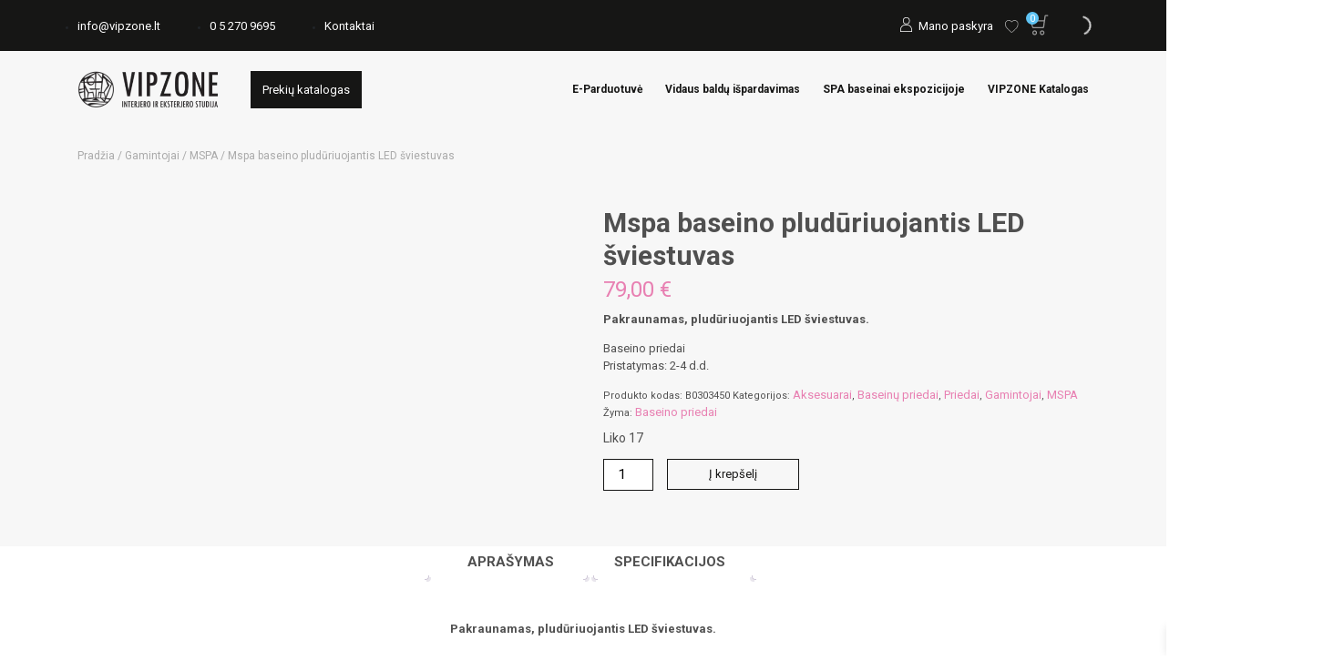

--- FILE ---
content_type: text/html; charset=UTF-8
request_url: https://vipzone.lt/produktas/mspa-baseino-pluduriuojantis-led-sviestuvas/
body_size: 55629
content:
<!DOCTYPE html>
<html lang="lt-LT">
<head>
    <meta charset="UTF-8">
    <meta name="viewport" content="width=device-width, initial-scale=1">
    <meta http-equiv="X-UA-Compatible" content="IE=edge">
	
	<meta property="og:title" content="Vipzone.lt" />
<meta property="og:type" content="website" />
<meta property="og:url" content="https://vipzone.lt/" />
<meta property="og:image:url" content="https://vipzone.lt/wp-content/uploads/2021/11/Vipzone-logo.png" />
<meta property="og:image" content="https://vipzone.lt/wp-content/uploads/2021/11/Vipzone-logo.png" />
<meta property="og:description" content="Lauko baldai, SPA, masažiniai baseinai" />

    <script src="/wp-content/themes/vipzone/jquery-3.6.0.min.js"></script>
    <script src="/wp-content/themes/vipzone/vipzone.js"></script>
    <script src="//maxcdn.bootstrapcdn.com/bootstrap/3.2.0/js/bootstrap.min.js"></script>

    <link rel="profile" href="http://gmpg.org/xfn/11">
    <link rel="stylesheet" href="/wp-content/themes/vipzone/owlcarousel/assets/owl.carousel.min.css">
    <link rel="stylesheet" href="/wp-content/themes/vipzone/owlcarousel/assets/owl.theme.default.min.css">
	<link rel="stylesheet" href="https://fonts.googleapis.com/css2?family=Material+Symbols+Outlined:opsz,wght,FILL,GRAD@48,400,0,0" />
    <script src="/wp-content/themes/vipzone/owlcarousel/owl.carousel.min.js"></script>
	<!-- Global site tag (gtag.js) - Google Analytics
	<script type="text/plain" data-service="google-analytics" data-category="statistics" async data-cmplz-src="https://www.googletagmanager.com/gtag/js?id=UA-10505805-10"></script>
	<script>
	  window.dataLayer = window.dataLayer || [];
	  function gtag(){dataLayer.push(arguments);}
	  gtag('js', new Date());

	  gtag('config', 'UA-10505805-10');
	</script> -->
	
	<!-- Google tag (gtag.js) --> 
	<script type="text/plain" data-service="google-analytics" data-category="statistics" async data-cmplz-src="https://www.googletagmanager.com/gtag/js?id=AW-972710872"></script> 
	<script> window.dataLayer = window.dataLayer || []; function gtag(){dataLayer.push(arguments);} gtag('js', new Date()); gtag('config', 'AW-972710872'); </script>
	
	
	<!-- <script async custom-element="amp-analytics" src="https://cdn.ampproject.org/v0/amp-analytics-0.1.js"></script>-->
	
	<!-- Google Tag Manager -->
<script>(function(w,d,s,l,i){w[l]=w[l]||[];w[l].push({'gtm.start':
new Date().getTime(),event:'gtm.js'});var f=d.getElementsByTagName(s)[0],
j=d.createElement(s),dl=l!='dataLayer'?'&l='+l:'';j.async=true;j.src=
'https://www.googletagmanager.com/gtm.js?id='+i+dl;f.parentNode.insertBefore(j,f);
})(window,document,'script','dataLayer','GTM-PDPK83Z');</script>
<!-- End Google Tag Manager -->

		<!--Start of Tawk.to Script-->
	<script type="text/javascript">
	var Tawk_API=Tawk_API||{}, Tawk_LoadStart=new Date();
	(function(){
	var s1=document.createElement("script"),s0=document.getElementsByTagName("script")[0];
	s1.async=true;
	s1.src='https://embed.tawk.to/5e8d6aae35bcbb0c9aaef1a4/default';
	s1.charset='UTF-8';
	s1.setAttribute('crossorigin','*');
	s0.parentNode.insertBefore(s1,s0);
	})();
	</script>
	<!--End of Tawk.to Script-->
	<script>
  gtag('event', 'page_view', {
    'send_to': 'AW-972710872',
    'value': 'replace with value',
    'items': [{
      'id': 'replace with value',
      'google_business_vertical': 'retail'
    }]
  });
</script>

	<!--SEO AI-->
<script type="application/ld+json">
{
  "@context": "https://schema.org",
  "@type": "Organization",
  "name": "VIP Zone",
  "url": "https://vipzone.lt",
  "logo": "https://vipzone.lt/wp-content/uploads/2024/07/VIPZONE-interjero-ir-eksterjero-studija-logo-2.png",
  "description": "VIP Zone – interjero ir eksterjero studija. Siūlome lauko baldus, grilius, baseinus, pavėsines, sandėliukus, biožidinius ir vazonus visoje Lietuvoje.",
  "sameAs": [
    "https://www.facebook.com/vipzone",
    "https://www.instagram.com/vipzone"
  ],
  "department": [
    {
      "@type": "LocalBusiness",
      "name": "VIP Zone Vilnius",
      "image": "https://vipzone.lt/wp-content/uploads/2024/07/VIPZONE-interjero-ir-eksterjero-studija-logo-2.png",
      "address": {
        "@type": "PostalAddress",
        "streetAddress": "P. Lukšio g. 32, „Domus galerija“",
        "addressLocality": "Vilnius",
        "postalCode": "LT-09108",
        "addressCountry": "LT"
      },
      "telephone": "+37067424002",
      "email": "info@vipzone.lt",
      "openingHoursSpecification": [
        {
          "@type": "OpeningHoursSpecification",
          "dayOfWeek": ["Monday","Tuesday","Wednesday","Thursday","Friday"],
          "opens": "10:00",
          "closes": "19:00"
        },
        {
          "@type": "OpeningHoursSpecification",
          "dayOfWeek": ["Saturday"],
          "opens": "10:00",
          "closes": "16:00"
        }
      ]
    },
    {
      "@type": "LocalBusiness",
      "name": "VIP Zone Kaunas",
      "image": "https://vipzone.lt/wp-content/uploads/2024/07/VIPZONE-interjero-ir-eksterjero-studija-logo-2.png",
      "address": {
        "@type": "PostalAddress",
        "streetAddress": "Pramonės pr. 8E, PC „NIC“",
        "addressLocality": "Kaunas",
        "postalCode": "LT-51223",
        "addressCountry": "LT"
      },
      "telephone": "+37060100016",
      "email": "kaunas@akvatechnika.lt",
      "openingHoursSpecification": [
        {
          "@type": "OpeningHoursSpecification",
          "dayOfWeek": ["Monday","Tuesday","Wednesday","Thursday","Friday"],
          "opens": "10:00",
          "closes": "19:00"
        },
        {
          "@type": "OpeningHoursSpecification",
          "dayOfWeek": ["Saturday"],
          "opens": "10:00",
          "closes": "15:00"
        }
      ]
    },
    {
      "@type": "LocalBusiness",
      "name": "VIP Zone Klaipėda",
      "image": "https://vipzone.lt/wp-content/uploads/2024/07/VIPZONE-interjero-ir-eksterjero-studija-logo-2.png",
      "address": {
        "@type": "PostalAddress",
        "streetAddress": "Baltijos pr. 26B, PC „Stock-O“",
        "addressLocality": "Klaipėda",
        "postalCode": "LT-93231",
        "addressCountry": "LT"
      },
      "telephone": "+37060100022",
      "email": "klaipeda@akvatechnika.lt",
      "openingHoursSpecification": [
        {
          "@type": "OpeningHoursSpecification",
          "dayOfWeek": ["Monday","Tuesday","Wednesday","Thursday","Friday"],
          "opens": "10:00",
          "closes": "19:00"
        },
        {
          "@type": "OpeningHoursSpecification",
          "dayOfWeek": ["Saturday"],
          "opens": "10:00",
          "closes": "16:00"
        }
      ]
    },
    {
      "@type": "LocalBusiness",
      "name": "VIP Zone Šiauliai",
      "image": "https://vipzone.lt/wp-content/uploads/2024/07/VIPZONE-interjero-ir-eksterjero-studija-logo-2.png",
      "address": {
        "@type": "PostalAddress",
        "streetAddress": "Vyturių g. 8",
        "addressLocality": "Šiauliai",
        "postalCode": "LT-76397",
        "addressCountry": "LT"
      },
      "telephone": "+37060100019",
      "email": "siauliai@akvatechnika.lt",
      "openingHoursSpecification": [
        {
          "@type": "OpeningHoursSpecification",
          "dayOfWeek": ["Monday","Tuesday","Wednesday","Thursday","Friday"],
          "opens": "08:00",
          "closes": "17:00"
        }
      ]
    }
  ]
}
</script>


	<meta name="google-site-verification" content="GLIFVdVecCKo5TD8F-zLRxyO6REWa078rc42ml4m5lw"/>
	
	<meta name="verify-paysera" content="eed4258594d73ea6c6d487ab377dd5d8">
	
	
	
				<script>document.documentElement.className = document.documentElement.className + ' yes-js js_active js'</script>
			<meta name='robots' content='index, follow, max-image-preview:large, max-snippet:-1, max-video-preview:-1' />
	<!-- Pixel Cat Facebook Pixel Code -->
	<script>
	!function(f,b,e,v,n,t,s){if(f.fbq)return;n=f.fbq=function(){n.callMethod?
	n.callMethod.apply(n,arguments):n.queue.push(arguments)};if(!f._fbq)f._fbq=n;
	n.push=n;n.loaded=!0;n.version='2.0';n.queue=[];t=b.createElement(e);t.async=!0;
	t.src=v;s=b.getElementsByTagName(e)[0];s.parentNode.insertBefore(t,s)}(window,
	document,'script','https://connect.facebook.net/en_US/fbevents.js' );
	fbq( 'init', '850506941748947' );	</script>
	<!-- DO NOT MODIFY -->
	<!-- End Facebook Pixel Code -->
	
<!-- Google Tag Manager for WordPress by gtm4wp.com -->
<script data-cfasync="false" data-pagespeed-no-defer>
	var gtm4wp_datalayer_name = "dataLayer";
	var dataLayer = dataLayer || [];
	const gtm4wp_use_sku_instead = 1;
	const gtm4wp_currency = 'EUR';
	const gtm4wp_product_per_impression = 10;
	const gtm4wp_clear_ecommerce = false;
	const gtm4wp_datalayer_max_timeout = 2000;
</script>
<!-- End Google Tag Manager for WordPress by gtm4wp.com --><script>window._wca = window._wca || [];</script>

	<!-- This site is optimized with the Yoast SEO plugin v26.8 - https://yoast.com/product/yoast-seo-wordpress/ -->
	<title>Mspa baseino pludūriuojantis LED šviestuvas | Vipzone</title>
	<link rel="canonical" href="https://vipzone.lt/produktas/mspa-baseino-pluduriuojantis-led-sviestuvas/" />
	<meta property="og:locale" content="lt_LT" />
	<meta property="og:type" content="article" />
	<meta property="og:title" content="Mspa baseino pludūriuojantis LED šviestuvas | Vipzone" />
	<meta property="og:description" content="Pakraunamas, pludūriuojantis LED šviestuvas.  Baseino priedai Pristatymas: 2-4 d.d." />
	<meta property="og:url" content="https://vipzone.lt/produktas/mspa-baseino-pluduriuojantis-led-sviestuvas/" />
	<meta property="og:site_name" content="Vipzone" />
	<meta property="article:modified_time" content="2025-12-25T00:01:25+00:00" />
	<meta property="og:image" content="https://vipzone.lt/wp-content/uploads/2022/01/Dizainas-be-pavadinimo-2022-11-28T094612.968.png" />
	<meta property="og:image:width" content="1000" />
	<meta property="og:image:height" content="1000" />
	<meta property="og:image:type" content="image/png" />
	<meta name="twitter:card" content="summary_large_image" />
	<meta name="twitter:label1" content="Est. reading time" />
	<meta name="twitter:data1" content="1 minutė" />
	<script type="application/ld+json" class="yoast-schema-graph">{"@context":"https://schema.org","@graph":[{"@type":"WebPage","@id":"https://vipzone.lt/produktas/mspa-baseino-pluduriuojantis-led-sviestuvas/","url":"https://vipzone.lt/produktas/mspa-baseino-pluduriuojantis-led-sviestuvas/","name":"Mspa baseino pludūriuojantis LED šviestuvas | Vipzone","isPartOf":{"@id":"https://vipzone.lt/#website"},"primaryImageOfPage":{"@id":"https://vipzone.lt/produktas/mspa-baseino-pluduriuojantis-led-sviestuvas/#primaryimage"},"image":{"@id":"https://vipzone.lt/produktas/mspa-baseino-pluduriuojantis-led-sviestuvas/#primaryimage"},"thumbnailUrl":"https://vipzone.lt/wp-content/uploads/2022/01/Dizainas-be-pavadinimo-2022-11-28T094612.968.png","datePublished":"2022-01-31T09:40:26+00:00","dateModified":"2025-12-25T00:01:25+00:00","breadcrumb":{"@id":"https://vipzone.lt/produktas/mspa-baseino-pluduriuojantis-led-sviestuvas/#breadcrumb"},"inLanguage":"lt-LT","potentialAction":[{"@type":"ReadAction","target":["https://vipzone.lt/produktas/mspa-baseino-pluduriuojantis-led-sviestuvas/"]}]},{"@type":"ImageObject","inLanguage":"lt-LT","@id":"https://vipzone.lt/produktas/mspa-baseino-pluduriuojantis-led-sviestuvas/#primaryimage","url":"https://vipzone.lt/wp-content/uploads/2022/01/Dizainas-be-pavadinimo-2022-11-28T094612.968.png","contentUrl":"https://vipzone.lt/wp-content/uploads/2022/01/Dizainas-be-pavadinimo-2022-11-28T094612.968.png","width":1000,"height":1000},{"@type":"BreadcrumbList","@id":"https://vipzone.lt/produktas/mspa-baseino-pluduriuojantis-led-sviestuvas/#breadcrumb","itemListElement":[{"@type":"ListItem","position":1,"name":"Home","item":"https://vipzone.lt/"},{"@type":"ListItem","position":2,"name":"Parduotuvė","item":"https://vipzone.lt/parduotuve/"},{"@type":"ListItem","position":3,"name":"Mspa baseino pludūriuojantis LED šviestuvas"}]},{"@type":"WebSite","@id":"https://vipzone.lt/#website","url":"https://vipzone.lt/","name":"Vipzone","description":"Lauko baldai, SPA, masažiniai baseinai","potentialAction":[{"@type":"SearchAction","target":{"@type":"EntryPoint","urlTemplate":"https://vipzone.lt/?s={search_term_string}"},"query-input":{"@type":"PropertyValueSpecification","valueRequired":true,"valueName":"search_term_string"}}],"inLanguage":"lt-LT"}]}</script>
	<!-- / Yoast SEO plugin. -->


<link rel='dns-prefetch' href='//www.googletagmanager.com' />
<link rel='dns-prefetch' href='//stats.wp.com' />
<link rel='dns-prefetch' href='//fonts.googleapis.com' />
<link rel="alternate" type="application/rss+xml" title="Vipzone &raquo; Įrašų RSS srautas" href="https://vipzone.lt/feed/" />
<link rel="alternate" type="application/rss+xml" title="Vipzone &raquo; Komentarų RSS srautas" href="https://vipzone.lt/comments/feed/" />
<style type="text/css">.brave_popup{display:none}</style><script data-no-optimize="1"> var brave_popup_data = {}; var bravepop_emailValidation=false; var brave_popup_videos = {};  var brave_popup_formData = {};var brave_popup_adminUser = false; var brave_popup_pageInfo = {"type":"single","pageID":11269,"singleType":"product"};  var bravepop_emailSuggestions={};</script><link rel="alternate" title="oEmbed (JSON)" type="application/json+oembed" href="https://vipzone.lt/wp-json/oembed/1.0/embed?url=https%3A%2F%2Fvipzone.lt%2Fproduktas%2Fmspa-baseino-pluduriuojantis-led-sviestuvas%2F" />
<link rel="alternate" title="oEmbed (XML)" type="text/xml+oembed" href="https://vipzone.lt/wp-json/oembed/1.0/embed?url=https%3A%2F%2Fvipzone.lt%2Fproduktas%2Fmspa-baseino-pluduriuojantis-led-sviestuvas%2F&#038;format=xml" />
<style id='wp-img-auto-sizes-contain-inline-css' type='text/css'>
img:is([sizes=auto i],[sizes^="auto," i]){contain-intrinsic-size:3000px 1500px}
/*# sourceURL=wp-img-auto-sizes-contain-inline-css */
</style>
<style id='wp-emoji-styles-inline-css' type='text/css'>

	img.wp-smiley, img.emoji {
		display: inline !important;
		border: none !important;
		box-shadow: none !important;
		height: 1em !important;
		width: 1em !important;
		margin: 0 0.07em !important;
		vertical-align: -0.1em !important;
		background: none !important;
		padding: 0 !important;
	}
/*# sourceURL=wp-emoji-styles-inline-css */
</style>
<link rel='stylesheet' id='wp-block-library-css' href='https://vipzone.lt/wp-includes/css/dist/block-library/style.min.css?ver=6.9' type='text/css' media='all' />
<style id='global-styles-inline-css' type='text/css'>
:root{--wp--preset--aspect-ratio--square: 1;--wp--preset--aspect-ratio--4-3: 4/3;--wp--preset--aspect-ratio--3-4: 3/4;--wp--preset--aspect-ratio--3-2: 3/2;--wp--preset--aspect-ratio--2-3: 2/3;--wp--preset--aspect-ratio--16-9: 16/9;--wp--preset--aspect-ratio--9-16: 9/16;--wp--preset--color--black: #000000;--wp--preset--color--cyan-bluish-gray: #abb8c3;--wp--preset--color--white: #ffffff;--wp--preset--color--pale-pink: #f78da7;--wp--preset--color--vivid-red: #cf2e2e;--wp--preset--color--luminous-vivid-orange: #ff6900;--wp--preset--color--luminous-vivid-amber: #fcb900;--wp--preset--color--light-green-cyan: #7bdcb5;--wp--preset--color--vivid-green-cyan: #00d084;--wp--preset--color--pale-cyan-blue: #8ed1fc;--wp--preset--color--vivid-cyan-blue: #0693e3;--wp--preset--color--vivid-purple: #9b51e0;--wp--preset--gradient--vivid-cyan-blue-to-vivid-purple: linear-gradient(135deg,rgb(6,147,227) 0%,rgb(155,81,224) 100%);--wp--preset--gradient--light-green-cyan-to-vivid-green-cyan: linear-gradient(135deg,rgb(122,220,180) 0%,rgb(0,208,130) 100%);--wp--preset--gradient--luminous-vivid-amber-to-luminous-vivid-orange: linear-gradient(135deg,rgb(252,185,0) 0%,rgb(255,105,0) 100%);--wp--preset--gradient--luminous-vivid-orange-to-vivid-red: linear-gradient(135deg,rgb(255,105,0) 0%,rgb(207,46,46) 100%);--wp--preset--gradient--very-light-gray-to-cyan-bluish-gray: linear-gradient(135deg,rgb(238,238,238) 0%,rgb(169,184,195) 100%);--wp--preset--gradient--cool-to-warm-spectrum: linear-gradient(135deg,rgb(74,234,220) 0%,rgb(151,120,209) 20%,rgb(207,42,186) 40%,rgb(238,44,130) 60%,rgb(251,105,98) 80%,rgb(254,248,76) 100%);--wp--preset--gradient--blush-light-purple: linear-gradient(135deg,rgb(255,206,236) 0%,rgb(152,150,240) 100%);--wp--preset--gradient--blush-bordeaux: linear-gradient(135deg,rgb(254,205,165) 0%,rgb(254,45,45) 50%,rgb(107,0,62) 100%);--wp--preset--gradient--luminous-dusk: linear-gradient(135deg,rgb(255,203,112) 0%,rgb(199,81,192) 50%,rgb(65,88,208) 100%);--wp--preset--gradient--pale-ocean: linear-gradient(135deg,rgb(255,245,203) 0%,rgb(182,227,212) 50%,rgb(51,167,181) 100%);--wp--preset--gradient--electric-grass: linear-gradient(135deg,rgb(202,248,128) 0%,rgb(113,206,126) 100%);--wp--preset--gradient--midnight: linear-gradient(135deg,rgb(2,3,129) 0%,rgb(40,116,252) 100%);--wp--preset--font-size--small: 13px;--wp--preset--font-size--medium: 20px;--wp--preset--font-size--large: 36px;--wp--preset--font-size--x-large: 42px;--wp--preset--spacing--20: 0.44rem;--wp--preset--spacing--30: 0.67rem;--wp--preset--spacing--40: 1rem;--wp--preset--spacing--50: 1.5rem;--wp--preset--spacing--60: 2.25rem;--wp--preset--spacing--70: 3.38rem;--wp--preset--spacing--80: 5.06rem;--wp--preset--shadow--natural: 6px 6px 9px rgba(0, 0, 0, 0.2);--wp--preset--shadow--deep: 12px 12px 50px rgba(0, 0, 0, 0.4);--wp--preset--shadow--sharp: 6px 6px 0px rgba(0, 0, 0, 0.2);--wp--preset--shadow--outlined: 6px 6px 0px -3px rgb(255, 255, 255), 6px 6px rgb(0, 0, 0);--wp--preset--shadow--crisp: 6px 6px 0px rgb(0, 0, 0);}:where(.is-layout-flex){gap: 0.5em;}:where(.is-layout-grid){gap: 0.5em;}body .is-layout-flex{display: flex;}.is-layout-flex{flex-wrap: wrap;align-items: center;}.is-layout-flex > :is(*, div){margin: 0;}body .is-layout-grid{display: grid;}.is-layout-grid > :is(*, div){margin: 0;}:where(.wp-block-columns.is-layout-flex){gap: 2em;}:where(.wp-block-columns.is-layout-grid){gap: 2em;}:where(.wp-block-post-template.is-layout-flex){gap: 1.25em;}:where(.wp-block-post-template.is-layout-grid){gap: 1.25em;}.has-black-color{color: var(--wp--preset--color--black) !important;}.has-cyan-bluish-gray-color{color: var(--wp--preset--color--cyan-bluish-gray) !important;}.has-white-color{color: var(--wp--preset--color--white) !important;}.has-pale-pink-color{color: var(--wp--preset--color--pale-pink) !important;}.has-vivid-red-color{color: var(--wp--preset--color--vivid-red) !important;}.has-luminous-vivid-orange-color{color: var(--wp--preset--color--luminous-vivid-orange) !important;}.has-luminous-vivid-amber-color{color: var(--wp--preset--color--luminous-vivid-amber) !important;}.has-light-green-cyan-color{color: var(--wp--preset--color--light-green-cyan) !important;}.has-vivid-green-cyan-color{color: var(--wp--preset--color--vivid-green-cyan) !important;}.has-pale-cyan-blue-color{color: var(--wp--preset--color--pale-cyan-blue) !important;}.has-vivid-cyan-blue-color{color: var(--wp--preset--color--vivid-cyan-blue) !important;}.has-vivid-purple-color{color: var(--wp--preset--color--vivid-purple) !important;}.has-black-background-color{background-color: var(--wp--preset--color--black) !important;}.has-cyan-bluish-gray-background-color{background-color: var(--wp--preset--color--cyan-bluish-gray) !important;}.has-white-background-color{background-color: var(--wp--preset--color--white) !important;}.has-pale-pink-background-color{background-color: var(--wp--preset--color--pale-pink) !important;}.has-vivid-red-background-color{background-color: var(--wp--preset--color--vivid-red) !important;}.has-luminous-vivid-orange-background-color{background-color: var(--wp--preset--color--luminous-vivid-orange) !important;}.has-luminous-vivid-amber-background-color{background-color: var(--wp--preset--color--luminous-vivid-amber) !important;}.has-light-green-cyan-background-color{background-color: var(--wp--preset--color--light-green-cyan) !important;}.has-vivid-green-cyan-background-color{background-color: var(--wp--preset--color--vivid-green-cyan) !important;}.has-pale-cyan-blue-background-color{background-color: var(--wp--preset--color--pale-cyan-blue) !important;}.has-vivid-cyan-blue-background-color{background-color: var(--wp--preset--color--vivid-cyan-blue) !important;}.has-vivid-purple-background-color{background-color: var(--wp--preset--color--vivid-purple) !important;}.has-black-border-color{border-color: var(--wp--preset--color--black) !important;}.has-cyan-bluish-gray-border-color{border-color: var(--wp--preset--color--cyan-bluish-gray) !important;}.has-white-border-color{border-color: var(--wp--preset--color--white) !important;}.has-pale-pink-border-color{border-color: var(--wp--preset--color--pale-pink) !important;}.has-vivid-red-border-color{border-color: var(--wp--preset--color--vivid-red) !important;}.has-luminous-vivid-orange-border-color{border-color: var(--wp--preset--color--luminous-vivid-orange) !important;}.has-luminous-vivid-amber-border-color{border-color: var(--wp--preset--color--luminous-vivid-amber) !important;}.has-light-green-cyan-border-color{border-color: var(--wp--preset--color--light-green-cyan) !important;}.has-vivid-green-cyan-border-color{border-color: var(--wp--preset--color--vivid-green-cyan) !important;}.has-pale-cyan-blue-border-color{border-color: var(--wp--preset--color--pale-cyan-blue) !important;}.has-vivid-cyan-blue-border-color{border-color: var(--wp--preset--color--vivid-cyan-blue) !important;}.has-vivid-purple-border-color{border-color: var(--wp--preset--color--vivid-purple) !important;}.has-vivid-cyan-blue-to-vivid-purple-gradient-background{background: var(--wp--preset--gradient--vivid-cyan-blue-to-vivid-purple) !important;}.has-light-green-cyan-to-vivid-green-cyan-gradient-background{background: var(--wp--preset--gradient--light-green-cyan-to-vivid-green-cyan) !important;}.has-luminous-vivid-amber-to-luminous-vivid-orange-gradient-background{background: var(--wp--preset--gradient--luminous-vivid-amber-to-luminous-vivid-orange) !important;}.has-luminous-vivid-orange-to-vivid-red-gradient-background{background: var(--wp--preset--gradient--luminous-vivid-orange-to-vivid-red) !important;}.has-very-light-gray-to-cyan-bluish-gray-gradient-background{background: var(--wp--preset--gradient--very-light-gray-to-cyan-bluish-gray) !important;}.has-cool-to-warm-spectrum-gradient-background{background: var(--wp--preset--gradient--cool-to-warm-spectrum) !important;}.has-blush-light-purple-gradient-background{background: var(--wp--preset--gradient--blush-light-purple) !important;}.has-blush-bordeaux-gradient-background{background: var(--wp--preset--gradient--blush-bordeaux) !important;}.has-luminous-dusk-gradient-background{background: var(--wp--preset--gradient--luminous-dusk) !important;}.has-pale-ocean-gradient-background{background: var(--wp--preset--gradient--pale-ocean) !important;}.has-electric-grass-gradient-background{background: var(--wp--preset--gradient--electric-grass) !important;}.has-midnight-gradient-background{background: var(--wp--preset--gradient--midnight) !important;}.has-small-font-size{font-size: var(--wp--preset--font-size--small) !important;}.has-medium-font-size{font-size: var(--wp--preset--font-size--medium) !important;}.has-large-font-size{font-size: var(--wp--preset--font-size--large) !important;}.has-x-large-font-size{font-size: var(--wp--preset--font-size--x-large) !important;}
/*# sourceURL=global-styles-inline-css */
</style>

<style id='classic-theme-styles-inline-css' type='text/css'>
/*! This file is auto-generated */
.wp-block-button__link{color:#fff;background-color:#32373c;border-radius:9999px;box-shadow:none;text-decoration:none;padding:calc(.667em + 2px) calc(1.333em + 2px);font-size:1.125em}.wp-block-file__button{background:#32373c;color:#fff;text-decoration:none}
/*# sourceURL=/wp-includes/css/classic-themes.min.css */
</style>
<link rel='stylesheet' id='contact-form-7-css' href='https://vipzone.lt/wp-content/plugins/contact-form-7/includes/css/styles.css?ver=6.1.4' type='text/css' media='all' />
<style id='contact-form-7-inline-css' type='text/css'>
.wpcf7 .wpcf7-recaptcha iframe {margin-bottom: 0;}.wpcf7 .wpcf7-recaptcha[data-align="center"] > div {margin: 0 auto;}.wpcf7 .wpcf7-recaptcha[data-align="right"] > div {margin: 0 0 0 auto;}
/*# sourceURL=contact-form-7-inline-css */
</style>
<link rel='stylesheet' id='mailerlite_forms.css-css' href='https://vipzone.lt/wp-content/plugins/official-mailerlite-sign-up-forms/assets/css/mailerlite_forms.css?ver=1.7.18' type='text/css' media='all' />
<link rel='stylesheet' id='woo-product-category-discount-css' href='https://vipzone.lt/wp-content/plugins/woo-product-category-discount/public/css/woo-product-category-discount-public.css?ver=5.15' type='text/css' media='all' />
<link rel='stylesheet' id='woocommerce-layout-css' href='https://vipzone.lt/wp-content/plugins/woocommerce/assets/css/woocommerce-layout.css?ver=10.4.3' type='text/css' media='all' />
<style id='woocommerce-layout-inline-css' type='text/css'>

	.infinite-scroll .woocommerce-pagination {
		display: none;
	}
/*# sourceURL=woocommerce-layout-inline-css */
</style>
<link rel='stylesheet' id='woocommerce-smallscreen-css' href='https://vipzone.lt/wp-content/plugins/woocommerce/assets/css/woocommerce-smallscreen.css?ver=10.4.3' type='text/css' media='only screen and (max-width: 768px)' />
<link rel='stylesheet' id='woocommerce-general-css' href='https://vipzone.lt/wp-content/plugins/woocommerce/assets/css/woocommerce.css?ver=10.4.3' type='text/css' media='all' />
<style id='woocommerce-inline-inline-css' type='text/css'>
.woocommerce form .form-row .required { visibility: visible; }
/*# sourceURL=woocommerce-inline-inline-css */
</style>
<link rel='stylesheet' id='cmplz-general-css' href='https://vipzone.lt/wp-content/plugins/complianz-gdpr/assets/css/cookieblocker.min.css?ver=1765998670' type='text/css' media='all' />
<link rel='stylesheet' id='woo-variation-swatches-css' href='https://vipzone.lt/wp-content/plugins/woo-variation-swatches/assets/css/frontend.min.css?ver=1762888224' type='text/css' media='all' />
<style id='woo-variation-swatches-inline-css' type='text/css'>
:root {
--wvs-tick:url("data:image/svg+xml;utf8,%3Csvg filter='drop-shadow(0px 0px 2px rgb(0 0 0 / .8))' xmlns='http://www.w3.org/2000/svg'  viewBox='0 0 30 30'%3E%3Cpath fill='none' stroke='%23ffffff' stroke-linecap='round' stroke-linejoin='round' stroke-width='4' d='M4 16L11 23 27 7'/%3E%3C/svg%3E");

--wvs-cross:url("data:image/svg+xml;utf8,%3Csvg filter='drop-shadow(0px 0px 5px rgb(255 255 255 / .6))' xmlns='http://www.w3.org/2000/svg' width='72px' height='72px' viewBox='0 0 24 24'%3E%3Cpath fill='none' stroke='%23ff0000' stroke-linecap='round' stroke-width='0.6' d='M5 5L19 19M19 5L5 19'/%3E%3C/svg%3E");
--wvs-single-product-item-width:40px;
--wvs-single-product-item-height:40px;
--wvs-single-product-item-font-size:16px}
/*# sourceURL=woo-variation-swatches-inline-css */
</style>
<link rel='stylesheet' id='jquery-selectBox-css' href='https://vipzone.lt/wp-content/plugins/yith-woocommerce-wishlist/assets/css/jquery.selectBox.css?ver=1.2.0' type='text/css' media='all' />
<link rel='stylesheet' id='woocommerce_prettyPhoto_css-css' href='//vipzone.lt/wp-content/plugins/woocommerce/assets/css/prettyPhoto.css?ver=3.1.6' type='text/css' media='all' />
<link rel='stylesheet' id='yith-wcwl-main-css' href='https://vipzone.lt/wp-content/plugins/yith-woocommerce-wishlist/assets/css/style.css?ver=4.5.0' type='text/css' media='all' />
<style id='yith-wcwl-main-inline-css' type='text/css'>
 :root { --color-add-to-wishlist-background: #333333; --color-add-to-wishlist-text: #FFFFFF; --color-add-to-wishlist-border: #333333; --color-add-to-wishlist-background-hover: #333333; --color-add-to-wishlist-text-hover: #FFFFFF; --color-add-to-wishlist-border-hover: #333333; --rounded-corners-radius: 16px; --add-to-cart-rounded-corners-radius: 16px; --color-headers-background: #F4F4F4; --feedback-duration: 3s } 
 :root { --color-add-to-wishlist-background: #333333; --color-add-to-wishlist-text: #FFFFFF; --color-add-to-wishlist-border: #333333; --color-add-to-wishlist-background-hover: #333333; --color-add-to-wishlist-text-hover: #FFFFFF; --color-add-to-wishlist-border-hover: #333333; --rounded-corners-radius: 16px; --add-to-cart-rounded-corners-radius: 16px; --color-headers-background: #F4F4F4; --feedback-duration: 3s } 
/*# sourceURL=yith-wcwl-main-inline-css */
</style>
<link rel='stylesheet' id='dgwt-wcas-style-css' href='https://vipzone.lt/wp-content/plugins/ajax-search-for-woocommerce/assets/css/style.min.css?ver=1.32.2' type='text/css' media='all' />
<link rel='stylesheet' id='xoo-wsc-fonts-css' href='https://vipzone.lt/wp-content/plugins/side-cart-woocommerce/assets/css/xoo-wsc-fonts.css?ver=2.6.5' type='text/css' media='all' />
<link rel='stylesheet' id='xoo-wsc-style-css' href='https://vipzone.lt/wp-content/plugins/side-cart-woocommerce/assets/css/xoo-wsc-style.css?ver=2.6.5' type='text/css' media='all' />
<style id='xoo-wsc-style-inline-css' type='text/css'>



 

.xoo-wsc-footer{
	background-color: #ffffff;
	color: #000000;
	padding: 10px 20px;
	box-shadow: 0 -1px 10px #0000001a;
}

.xoo-wsc-footer, .xoo-wsc-footer a, .xoo-wsc-footer .amount{
	font-size: 13px;
}

.xoo-wsc-btn .amount{
	color: #000000}

.xoo-wsc-btn:hover .amount{
	color: #000000;
}

.xoo-wsc-ft-buttons-cont{
	grid-template-columns: auto;
}

.xoo-wsc-basket{
	top: 12px;
	right: 0px;
	background-color: #ffffff;
	color: #000000;
	box-shadow: 0 1px 4px 0;
	border-radius: 50%;
	display: none;
	width: 60px;
	height: 60px;
}


.xoo-wsc-bki{
	font-size: 30px}

.xoo-wsc-items-count{
	top: -12px;
	left: -12px;
}

.xoo-wsc-items-count{
	background-color: #000000;
	color: #ffffff;
}

.xoo-wsc-container, .xoo-wsc-slider{
	max-width: 320px;
	right: -320px;
	top: 0;bottom: 0;
	top: 0;
	font-family: }


.xoo-wsc-cart-active .xoo-wsc-container, .xoo-wsc-slider-active .xoo-wsc-slider{
	right: 0;
}


.xoo-wsc-cart-active .xoo-wsc-basket{
	right: 320px;
}

.xoo-wsc-slider{
	right: -320px;
}

span.xoo-wsch-close {
    font-size: 13px;
    right: 10px;
}

.xoo-wsch-top{
	justify-content: center;
}

.xoo-wsch-text{
	font-size: 13px;
}

.xoo-wsc-header{
	color: #000000;
	background-color: #ffffff;
	border-bottom: 2px solid #eee;
}


.xoo-wsc-body{
	background-color: #ffffff;
}

.xoo-wsc-products:not(.xoo-wsc-pattern-card), .xoo-wsc-products:not(.xoo-wsc-pattern-card) span.amount, .xoo-wsc-products:not(.xoo-wsc-pattern-card) a{
	font-size: 13px;
	color: #000000;
}

.xoo-wsc-products:not(.xoo-wsc-pattern-card) .xoo-wsc-product{
	padding: 20px 15px;
	margin: 0;
	border-radius: 0px;
	box-shadow: 0 0;
	background-color: transparent;
}

.xoo-wsc-sum-col{
	justify-content: center;
}


/** Shortcode **/
.xoo-wsc-sc-count{
	background-color: #000000;
	color: #ffffff;
}

.xoo-wsc-sc-bki{
	font-size: 28px;
	color: #000000;
}
.xoo-wsc-sc-cont{
	color: #000000;
}

.added_to_cart{
	display: none!important;
}

.xoo-wsc-product dl.variation {
	display: block;
}


.xoo-wsc-product-cont{
	padding: 10px 10px;
}

.xoo-wsc-products:not(.xoo-wsc-pattern-card) .xoo-wsc-img-col{
	width: 30%;
}

.xoo-wsc-pattern-card .xoo-wsc-img-col img{
	max-width: 100%;
	height: auto;
}

.xoo-wsc-products:not(.xoo-wsc-pattern-card) .xoo-wsc-sum-col{
	width: 70%;
}

.xoo-wsc-pattern-card .xoo-wsc-product-cont{
	width: 50% 
}

@media only screen and (max-width: 600px) {
	.xoo-wsc-pattern-card .xoo-wsc-product-cont  {
		width: 50%;
	}
}


.xoo-wsc-pattern-card .xoo-wsc-product{
	border: 0;
	box-shadow: 0px 10px 15px -12px #0000001a;
}


.xoo-wsc-sm-front{
	background-color: #eee;
}
.xoo-wsc-pattern-card, .xoo-wsc-sm-front{
	border-bottom-left-radius: 5px;
	border-bottom-right-radius: 5px;
}
.xoo-wsc-pattern-card, .xoo-wsc-img-col img, .xoo-wsc-img-col, .xoo-wsc-sm-back-cont{
	border-top-left-radius: 5px;
	border-top-right-radius: 5px;
}
.xoo-wsc-sm-back{
	background-color: #fff;
}
.xoo-wsc-pattern-card, .xoo-wsc-pattern-card a, .xoo-wsc-pattern-card .amount{
	font-size: 13px;
}

.xoo-wsc-sm-front, .xoo-wsc-sm-front a, .xoo-wsc-sm-front .amount{
	color: #000;
}

.xoo-wsc-sm-back, .xoo-wsc-sm-back a, .xoo-wsc-sm-back .amount{
	color: #000;
}


.magictime {
    animation-duration: 0.5s;
}


/*# sourceURL=xoo-wsc-style-inline-css */
</style>
<link rel='stylesheet' id='wp-bootstrap-starter-bootstrap-css-css' href='https://vipzone.lt/wp-content/themes/vipzone/inc/assets/css/bootstrap.min.css?ver=6.9' type='text/css' media='all' />
<link rel='stylesheet' id='wp-bootstrap-starter-fontawesome-cdn-css' href='https://vipzone.lt/wp-content/themes/vipzone/inc/assets/css/fontawesome.min.css?ver=6.9' type='text/css' media='all' />
<link rel='stylesheet' id='wp-bootstrap-starter-style-css' href='https://vipzone.lt/wp-content/themes/vipzone/style.css?ver=6.9' type='text/css' media='all' />
<link rel='stylesheet' id='wp-bootstrap-starter-roboto-font-css' href='https://fonts.googleapis.com/css?family=Roboto%3A300%2C300i%2C400%2C400i%2C500%2C500i%2C700%2C700i%2C900%2C900i&#038;ver=6.9' type='text/css' media='all' />
<link rel='stylesheet' id='wp-bootstrap-starter-roboto-roboto-css' href='https://vipzone.lt/wp-content/themes/vipzone/inc/assets/css/presets/typography/roboto-roboto.css?ver=6.9' type='text/css' media='all' />
<link rel='stylesheet' id='widget-css-css' href='https://vipzone.lt/wp-content/themes/vipzone/vipzone.css?ver=1768296338' type='text/css' media='all' />
<link rel='stylesheet' id='dflip-style-css' href='https://vipzone.lt/wp-content/plugins/3d-flipbook-dflip-lite/assets/css/dflip.min.css?ver=2.4.20' type='text/css' media='all' />
<link rel='stylesheet' id='searchwp-live-search-css' href='https://vipzone.lt/wp-content/plugins/searchwp-live-ajax-search/assets/styles/style.min.css?ver=1.8.6' type='text/css' media='all' />
<style id='searchwp-live-search-inline-css' type='text/css'>
.searchwp-live-search-result .searchwp-live-search-result--title a {
  font-size: 16px;
}
.searchwp-live-search-result .searchwp-live-search-result--price {
  font-size: 14px;
}
.searchwp-live-search-result .searchwp-live-search-result--add-to-cart .button {
  font-size: 14px;
}

/*# sourceURL=searchwp-live-search-inline-css */
</style>
<link rel='stylesheet' id='slick-css' href='https://vipzone.lt/wp-content/plugins/woo-product-gallery-slider/assets/css/slick.css?ver=2.3.22' type='text/css' media='all' />
<link rel='stylesheet' id='slick-theme-css' href='https://vipzone.lt/wp-content/plugins/woo-product-gallery-slider/assets/css/slick-theme.css?ver=2.3.22' type='text/css' media='all' />
<link rel='stylesheet' id='fancybox-css' href='https://vipzone.lt/wp-content/plugins/woo-product-gallery-slider/assets/css/jquery.fancybox.min.css?ver=2.3.22' type='text/css' media='all' />
<style id='fancybox-inline-css' type='text/css'>
.wpgs-for .slick-slide{cursor:pointer;}
/*# sourceURL=fancybox-inline-css */
</style>
<link rel='stylesheet' id='flaticon-wpgs-css' href='https://vipzone.lt/wp-content/plugins/woo-product-gallery-slider/assets/css/font/flaticon.css?ver=2.3.22' type='text/css' media='all' />
<link rel='stylesheet' id='ald-styles-css' href='https://vipzone.lt/wp-content/plugins/ajax-load-more-anything/assets/styles.min.css?ver=3.3.8' type='text/css' media='all' />
<style id='imh-6310-head-css-inline-css' type='text/css'>
.imh-6310-point-icons{display: none}
/*# sourceURL=imh-6310-head-css-inline-css */
</style>
<script type="text/javascript" id="woocommerce-google-analytics-integration-gtag-js-after">
/* <![CDATA[ */
/* Google Analytics for WooCommerce (gtag.js) */
					window.dataLayer = window.dataLayer || [];
					function gtag(){dataLayer.push(arguments);}
					// Set up default consent state.
					for ( const mode of [{"analytics_storage":"denied","ad_storage":"denied","ad_user_data":"denied","ad_personalization":"denied","region":["AT","BE","BG","HR","CY","CZ","DK","EE","FI","FR","DE","GR","HU","IS","IE","IT","LV","LI","LT","LU","MT","NL","NO","PL","PT","RO","SK","SI","ES","SE","GB","CH"]}] || [] ) {
						gtag( "consent", "default", { "wait_for_update": 500, ...mode } );
					}
					gtag("js", new Date());
					gtag("set", "developer_id.dOGY3NW", true);
					gtag("config", "G-CVDH38EVCS", {"track_404":true,"allow_google_signals":true,"logged_in":false,"linker":{"domains":[],"allow_incoming":false},"custom_map":{"dimension1":"logged_in"}});
//# sourceURL=woocommerce-google-analytics-integration-gtag-js-after
/* ]]> */
</script>
<script type="text/javascript" src="https://vipzone.lt/wp-includes/js/jquery/jquery.min.js?ver=3.7.1" id="jquery-core-js"></script>
<script type="text/javascript" src="https://vipzone.lt/wp-includes/js/jquery/jquery-migrate.min.js?ver=3.4.1" id="jquery-migrate-js"></script>
<script type="text/javascript" src="https://vipzone.lt/wp-content/plugins/woo-product-category-discount/public/js/woo-product-category-discount-public.js?ver=5.15" id="woo-product-category-discount-js"></script>
<script type="text/javascript" src="https://vipzone.lt/wp-content/plugins/woocommerce-inbank-lt/public/js/woocommerce-inbank-lt-public.js?ver=1.0.1" id="woocommerce-inbank-lt-js"></script>
<script type="text/javascript" src="https://vipzone.lt/wp-content/plugins/woocommerce/assets/js/jquery-blockui/jquery.blockUI.min.js?ver=2.7.0-wc.10.4.3" id="wc-jquery-blockui-js" data-wp-strategy="defer"></script>
<script type="text/javascript" id="wc-add-to-cart-js-extra">
/* <![CDATA[ */
var wc_add_to_cart_params = {"ajax_url":"/wp-admin/admin-ajax.php","wc_ajax_url":"/?wc-ajax=%%endpoint%%","i18n_view_cart":"Krep\u0161elis","cart_url":"https://vipzone.lt/krepselis/","is_cart":"","cart_redirect_after_add":"no"};
//# sourceURL=wc-add-to-cart-js-extra
/* ]]> */
</script>
<script type="text/javascript" src="https://vipzone.lt/wp-content/plugins/woocommerce/assets/js/frontend/add-to-cart.min.js?ver=10.4.3" id="wc-add-to-cart-js" defer="defer" data-wp-strategy="defer"></script>
<script type="text/javascript" id="wc-single-product-js-extra">
/* <![CDATA[ */
var wc_single_product_params = {"i18n_required_rating_text":"Pasirinkite \u012fvertinim\u0105","i18n_rating_options":["1 i\u0161 5 \u017evaig\u017edu\u010di\u0173","2 i\u0161 5 \u017evaig\u017edu\u010di\u0173","3 i\u0161 5 \u017evaig\u017edu\u010di\u0173","4 i\u0161 5 \u017evaig\u017edu\u010di\u0173","5 i\u0161 5 \u017evaig\u017edu\u010di\u0173"],"i18n_product_gallery_trigger_text":"View full-screen image gallery","review_rating_required":"yes","flexslider":{"rtl":false,"animation":"slide","smoothHeight":true,"directionNav":false,"controlNav":"thumbnails","slideshow":false,"animationSpeed":500,"animationLoop":false,"allowOneSlide":false},"zoom_enabled":"","zoom_options":[],"photoswipe_enabled":"","photoswipe_options":{"shareEl":false,"closeOnScroll":false,"history":false,"hideAnimationDuration":0,"showAnimationDuration":0},"flexslider_enabled":""};
//# sourceURL=wc-single-product-js-extra
/* ]]> */
</script>
<script type="text/javascript" src="https://vipzone.lt/wp-content/plugins/woocommerce/assets/js/frontend/single-product.min.js?ver=10.4.3" id="wc-single-product-js" defer="defer" data-wp-strategy="defer"></script>
<script type="text/javascript" src="https://vipzone.lt/wp-content/plugins/woocommerce/assets/js/js-cookie/js.cookie.min.js?ver=2.1.4-wc.10.4.3" id="wc-js-cookie-js" defer="defer" data-wp-strategy="defer"></script>
<script type="text/javascript" id="woocommerce-js-extra">
/* <![CDATA[ */
var woocommerce_params = {"ajax_url":"/wp-admin/admin-ajax.php","wc_ajax_url":"/?wc-ajax=%%endpoint%%","i18n_password_show":"Rodyti slapta\u017eod\u012f","i18n_password_hide":"Sl\u0117pti slapta\u017eod\u012f"};
//# sourceURL=woocommerce-js-extra
/* ]]> */
</script>
<script type="text/javascript" src="https://vipzone.lt/wp-content/plugins/woocommerce/assets/js/frontend/woocommerce.min.js?ver=10.4.3" id="woocommerce-js" defer="defer" data-wp-strategy="defer"></script>
<script data-service="jetpack-statistics" data-category="statistics" type="text/plain" data-cmplz-src="https://stats.wp.com/s-202604.js" id="woocommerce-analytics-js" defer="defer" data-wp-strategy="defer"></script>
<link rel="https://api.w.org/" href="https://vipzone.lt/wp-json/" /><link rel="alternate" title="JSON" type="application/json" href="https://vipzone.lt/wp-json/wp/v2/product/11269" /><link rel="EditURI" type="application/rsd+xml" title="RSD" href="https://vipzone.lt/xmlrpc.php?rsd" />
<meta name="generator" content="WordPress 6.9" />
<meta name="generator" content="WooCommerce 10.4.3" />
<link rel='shortlink' href='https://vipzone.lt/?p=11269' />
            <!-- MailerLite Universal -->
            <script>
                (function (m, a, i, l, e, r) {
                    m['MailerLiteObject'] = e;

                    function f() {
                        var c = {a: arguments, q: []};
                        var r = this.push(c);
                        return "number" != typeof r ? r : f.bind(c.q);
                    }

                    f.q = f.q || [];
                    m[e] = m[e] || f.bind(f.q);
                    m[e].q = m[e].q || f.q;
                    r = a.createElement(i);
                    var _ = a.getElementsByTagName(i)[0];
                    r.async = 1;
                    r.src = l + '?' + (~~(new Date().getTime() / 10000000));
                    _.parentNode.insertBefore(r, _);
                })(window, document, 'script', 'https://static.mailerlite.com/js/universal.js', 'ml');

                var ml_account = ml('accounts', '3876476', 'm9p6s1r7r4', 'load');
            </script>
            <!-- End MailerLite Universal -->
        <!-- Starting: Conversion Tracking for WooCommerce (https://wordpress.org/plugins/woocommerce-conversion-tracking/) -->
        <script>
            !function(f,b,e,v,n,t,s){if(f.fbq)return;n=f.fbq=function(){n.callMethod?
            n.callMethod.apply(n,arguments):n.queue.push(arguments)};if(!f._fbq)f._fbq=n;
            n.push=n;n.loaded=!0;n.version='2.0';n.queue=[];t=b.createElement(e);t.async=!0;
            t.src=v;s=b.getElementsByTagName(e)[0];s.parentNode.insertBefore(t,s)}(window,
            document,'script','https://connect.facebook.net/en_US/fbevents.js');

            fbq('init', '10203449129507562', {});fbq('track', 'PageView', {});        </script>
                <script>
            (function (window, document) {
                if (window.wcfbq) return;
                window.wcfbq = (function () {
                    if (arguments.length > 0) {
                        var pixelId, trackType, contentObj;

                        if (typeof arguments[0] == 'string') pixelId = arguments[0];
                        if (typeof arguments[1] == 'string') trackType = arguments[1];
                        if (typeof arguments[2] == 'object') contentObj = arguments[2];

                        var params = [];
                        if (typeof pixelId === 'string' && pixelId.replace(/\s+/gi, '') != '' &&
                        typeof trackType === 'string' && trackType.replace(/\s+/gi, '')) {
                            params.push('id=' + encodeURIComponent(pixelId));
                            switch (trackType) {
                                case 'PageView':
                                case 'ViewContent':
                                case 'Search':
                                case 'AddToCart':
                                case 'InitiateCheckout':
                                case 'AddPaymentInfo':
                                case 'Lead':
                                case 'CompleteRegistration':
                                case 'Purchase':
                                case 'AddToWishlist':
                                    params.push('ev=' + encodeURIComponent(trackType));
                                    break;
                                default:
                                    return;
                            }

                            params.push('dl=' + encodeURIComponent(document.location.href));
                            if (document.referrer) params.push('rl=' + encodeURIComponent(document.referrer));
                            params.push('if=false');
                            params.push('ts=' + new Date().getTime());

                            if (typeof contentObj == 'object') {
                                for (var u in contentObj) {
                                    if (typeof contentObj[u] == 'object' && contentObj[u] instanceof Array) {
                                        if (contentObj[u].length > 0) {
                                            for (var y = 0; y < contentObj[u].length; y++) { contentObj[u][y] = (contentObj[u][y] + '').replace(/^\s+|\s+$/gi, '').replace(/\s+/gi, ' ').replace(/,/gi, '§'); }
                                            params.push('cd[' + u + ']=' + encodeURIComponent(contentObj[u].join(',').replace(/^/gi, '[\'').replace(/$/gi, '\']').replace(/,/gi, '\',\'').replace(/§/gi, '\,')));
                                        }
                                    }
                                    else if (typeof contentObj[u] == 'string')
                                        params.push('cd[' + u + ']=' + encodeURIComponent(contentObj[u]));
                                }
                            }

                            params.push('v=' + encodeURIComponent('2.7.19'));

                            var imgId = new Date().getTime();
                            var img = document.createElement('img');
                            img.id = 'fb_' + imgId, img.src = 'https://www.facebook.com/tr/?' + params.join('&'), img.width = 1, img.height = 1, img.style = 'display:none;';
                            document.body.appendChild(img);
                            window.setTimeout(function () { var t = document.getElementById('fb_' + imgId); t.parentElement.removeChild(t); }, 1000);
                        }
                    }
                });
            })(window, document);
        </script>
                <script type="text/javascript">
            jQuery(function($) {
                $(document).on('added_to_cart', function (event, fragments, dhash, button) {
                    var currencySymbol = $($(button.get()[0]).closest('.product')
                        .find('.woocommerce-Price-currencySymbol').get()[0]).text();

                    var price = $(button.get()[0]).closest('.product').find('.amount').text();
                    var originalPrice = price.split(currencySymbol).slice(-1).pop();

                    wcfbq('10203449129507562', 'AddToCart', {
                        content_ids: [ $(button).data('product_id') ],
                        content_type: 'product',
                        value: originalPrice,
                        currency: 'EUR'
                    });
                });
            });
        </script>
        <!-- End: Conversion Tracking for WooCommerce Codes -->
	<style>img#wpstats{display:none}</style>
					<style>.cmplz-hidden {
					display: none !important;
				}</style>
<!-- Google Tag Manager for WordPress by gtm4wp.com -->
<!-- GTM Container placement set to off -->
<script data-cfasync="false" data-pagespeed-no-defer>
	var dataLayer_content = {"pagePostType":"product","pagePostType2":"single-product","pagePostAuthor":"Vipzone","customerTotalOrders":0,"customerTotalOrderValue":0,"customerFirstName":"","customerLastName":"","customerBillingFirstName":"","customerBillingLastName":"","customerBillingCompany":"","customerBillingAddress1":"","customerBillingAddress2":"","customerBillingCity":"","customerBillingState":"","customerBillingPostcode":"","customerBillingCountry":"","customerBillingEmail":"","customerBillingEmailHash":"","customerBillingPhone":"","customerShippingFirstName":"","customerShippingLastName":"","customerShippingCompany":"","customerShippingAddress1":"","customerShippingAddress2":"","customerShippingCity":"","customerShippingState":"","customerShippingPostcode":"","customerShippingCountry":"","cartContent":{"totals":{"applied_coupons":[],"discount_total":0,"subtotal":0,"total":0},"items":[]},"productRatingCounts":[],"productAverageRating":0,"productReviewCount":0,"productType":"simple","productIsVariable":0};
	dataLayer.push( dataLayer_content );
</script>
<script data-cfasync="false" data-pagespeed-no-defer>
	console.warn && console.warn("[GTM4WP] Google Tag Manager container code placement set to OFF !!!");
	console.warn && console.warn("[GTM4WP] Data layer codes are active but GTM container must be loaded using custom coding !!!");
</script>
<!-- End Google Tag Manager for WordPress by gtm4wp.com -->		<style>
			.dgwt-wcas-ico-magnifier,.dgwt-wcas-ico-magnifier-handler{max-width:20px}.dgwt-wcas-search-wrapp{max-width:600px}		</style>
		<link rel="pingback" href="https://vipzone.lt/xmlrpc.php">    <style type="text/css">
        #page-sub-header { background: #fff; }
    </style>
    	<noscript><style>.woocommerce-product-gallery{ opacity: 1 !important; }</style></noscript>
	<style type="text/css">.wpgs-for .slick-arrow::before,.wpgs-nav .slick-prev::before, .wpgs-nav .slick-next::before{color:#000;}.fancybox-bg{background-color:rgba(10,0,0,0.75);}.fancybox-caption,.fancybox-infobar{color:#fff;}.wpgs-nav .slick-slide{border-color:transparent}.wpgs-nav .slick-current{border-color:#000}.wpgs-video-wrapper{min-height:500px;}</style><link rel="icon" href="https://vipzone.lt/wp-content/uploads/2021/12/Vipzone-favicon.png" sizes="32x32" />
<link rel="icon" href="https://vipzone.lt/wp-content/uploads/2021/12/Vipzone-favicon.png" sizes="192x192" />
<link rel="apple-touch-icon" href="https://vipzone.lt/wp-content/uploads/2021/12/Vipzone-favicon.png" />
<meta name="msapplication-TileImage" content="https://vipzone.lt/wp-content/uploads/2021/12/Vipzone-favicon.png" />
<style type="text/css">.page-template-page-child-kategorija #assortment .product-loop .product-info{display:none}</style>

<link rel='stylesheet' id='wc-blocks-style-css' href='https://vipzone.lt/wp-content/plugins/woocommerce/assets/client/blocks/wc-blocks.css?ver=wc-10.4.3' type='text/css' media='all' />
<link rel='stylesheet' id='bravepop_front_css-css' href='https://vipzone.lt/wp-content/plugins/brave-popup-builder/assets/css/frontend.min.css?ver=6.9' type='text/css' media='all' />
</head>

<body data-cmplz=1 class="wp-singular product-template-default single single-product postid-11269 wp-theme-vipzone theme-vipzone woocommerce woocommerce-page woocommerce-no-js woo-variation-swatches wvs-behavior-blur wvs-theme-vipzone wvs-show-label wvs-tooltip group-blog">

<!-- Google Tag Manager (noscript) -->
<noscript><iframe src="https://www.googletagmanager.com/ns.html?id=GTM-PDPK83Z"
height="0" width="0" style="display:none;visibility:hidden"></iframe></noscript>
<!-- End Google Tag Manager (noscript) -->


<!-- Google tag (gtag.js) 
<script type="text/plain" data-service="google-analytics" data-category="statistics" async data-cmplz-src="https://www.googletagmanager.com/gtag/js?id=AW-972710872"></script>
<script>
  window.dataLayer = window.dataLayer || [];
  function gtag(){dataLayer.push(arguments);}
  gtag('js', new Date());

  gtag('config', 'AW-972710872');
</script>-->

<!-- Google tag (gtag.js) 
<amp-analytics type="gtag" data-credentials="include"> 
<script type="application/json"> { "vars": { "gtag_id": "AW-972710872", "config": { "AW-972710872": { "groups": "default" } } }, "triggers": { } } </script> 
</amp-analytics>--> 


<div id="page" class="site">
	<a class="skip-link screen-reader-text" href="#content">Skip to content</a>
        <div class="top-bar">
        <div class="container">
            <div class="row">
                <div class="side-left col-lg-6">
                    <ul>
                        <li>
                                                            <a href="mailto: info@vipzone.lt"> info@vipzone.lt</a>
                                                    </li>
                        <li>
                                                            <a href="tel: 0 5 270 9695"> 0 5 270 9695</a>
                                                    </li>
                        
                                                     
                        <li>
                                                            <a href="https://vipzone.lt/kontaktai/">Kontaktai</a>
                                                    </li>
                    </ul>
                </div>
                <div class="side-right col-lg-6">
                    <div class="my-acc">
                        <a href="/paskyra/"><img src="/wp-content/uploads/2021/11/Mano-paskyra.svg">Mano paskyra</a>
                    </div>
                    <div class="wishlist">
                        <a href="/mano-megstamiausi/"><img src="/wp-content/uploads/2021/11/Noru-sarasas.svg"></a>
                    </div>
                     <div class="cart">
                         <div class="xoo-wsc-cart-trigger"><span>0</span><img src="/wp-content/uploads/2021/12/cart.svg"></div>
                     </div>
                    <div class="search ml-4">
						<div  class="dgwt-wcas-search-wrapp dgwt-wcas-has-submit woocommerce dgwt-wcas-style-solaris js-dgwt-wcas-layout-icon-flexible dgwt-wcas-layout-icon-flexible js-dgwt-wcas-mobile-overlay-enabled">
							<svg class="dgwt-wcas-loader-circular dgwt-wcas-icon-preloader" viewBox="25 25 50 50">
					<circle class="dgwt-wcas-loader-circular-path" cx="50" cy="50" r="20" fill="none"
						 stroke-miterlimit="10"/>
				</svg>
						<a href="#"  class="dgwt-wcas-search-icon js-dgwt-wcas-search-icon-handler" aria-label="Open search bar">				<svg
					class="dgwt-wcas-ico-magnifier-handler" xmlns="http://www.w3.org/2000/svg"
					xmlns:xlink="http://www.w3.org/1999/xlink" x="0px" y="0px"
					viewBox="0 0 51.539 51.361" xml:space="preserve">
					<path 						d="M51.539,49.356L37.247,35.065c3.273-3.74,5.272-8.623,5.272-13.983c0-11.742-9.518-21.26-21.26-21.26 S0,9.339,0,21.082s9.518,21.26,21.26,21.26c5.361,0,10.244-1.999,13.983-5.272l14.292,14.292L51.539,49.356z M2.835,21.082 c0-10.176,8.249-18.425,18.425-18.425s18.425,8.249,18.425,18.425S31.436,39.507,21.26,39.507S2.835,31.258,2.835,21.082z"/>
				</svg>
				</a>
		<div class="dgwt-wcas-search-icon-arrow"></div>
		<form class="dgwt-wcas-search-form" role="search" action="https://vipzone.lt/" method="get">
		<div class="dgwt-wcas-sf-wrapp">
						<label class="screen-reader-text"
				for="dgwt-wcas-search-input-1">
				Products search			</label>

			<input
				id="dgwt-wcas-search-input-1"
				type="search"
				class="dgwt-wcas-search-input"
				name="s"
				value=""
				placeholder="Ieškoti produktų"
				autocomplete="off"
							/>
			<div class="dgwt-wcas-preloader"></div>

			<div class="dgwt-wcas-voice-search"></div>

							<button type="submit"
						aria-label="Search"
						class="dgwt-wcas-search-submit">				<svg
					class="dgwt-wcas-ico-magnifier" xmlns="http://www.w3.org/2000/svg"
					xmlns:xlink="http://www.w3.org/1999/xlink" x="0px" y="0px"
					viewBox="0 0 51.539 51.361" xml:space="preserve">
					<path 						d="M51.539,49.356L37.247,35.065c3.273-3.74,5.272-8.623,5.272-13.983c0-11.742-9.518-21.26-21.26-21.26 S0,9.339,0,21.082s9.518,21.26,21.26,21.26c5.361,0,10.244-1.999,13.983-5.272l14.292,14.292L51.539,49.356z M2.835,21.082 c0-10.176,8.249-18.425,18.425-18.425s18.425,8.249,18.425,18.425S31.436,39.507,21.26,39.507S2.835,31.258,2.835,21.082z"/>
				</svg>
				</button>
			
			<input type="hidden" name="post_type" value="product"/>
			<input type="hidden" name="dgwt_wcas" value="1"/>

			
					</div>
	</form>
</div>
                                            </div>
                </div>
            </div>
        </div>
    </div>
	<header id="masthead" class="site-header navbar-static-top navbar-light" role="banner">
        <div class="container">
            <nav class="navbar navbar-expand-lg p-0">
                <div class="navbar-brand">
                                            <a href="https://vipzone.lt/">
                            <img src="https://vipzone.lt/wp-content/uploads/2021/11/Vipzone-logo.png" alt="Vipzone">
                        </a>
                        <div class="fixed-meniu-box">
                            <a href="#" id="catalogue">Prekių katalogas</a>
                            <div class="category-list">
                                <ul><li class="slug-akcija-vidaus-baldams"><a href = "https://vipzone.lt/produkto-kategorija/akcija-vidaus-baldams/" ><img class="mineture" src=""> <span> Akcija vidaus baldams</span><img class="arrow-right" src="/wp-content/uploads/2021/11/Path-1.svg"></a></li><li class="slug-akcijos"><a href="https://vipzone.lt/akcijos-2/" ><img class="mineture" src="https://vipzone.lt/wp-content/uploads/2021/11/Akcijos.svg"> <span> Akcijos</span><img class="arrow-right" src="/wp-content/uploads/2021/11/Path-1.svg"></a></li><li class="slug-aliuminio-apdaila"><a href="https://vipzone.lt/linarte-aliuminio-apdaila/" ><img class="mineture" src="https://vipzone.lt/wp-content/uploads/2022/02/Aliuminis_fasadas.svg"> <span> Aliuminio apdaila</span><img class="arrow-right" src="/wp-content/uploads/2021/11/Path-1.svg"></a></li><li class="slug-markizes"><a href="https://vipzone.lt/lewens/" ><img class="mineture" src="https://vipzone.lt/wp-content/uploads/2023/03/Markizes-1.svg"> <span> Markizės</span><img class="arrow-right" src="/wp-content/uploads/2021/11/Path-1.svg"></a></li><li class="slug-bioklimatines-pavesines"><a href="https://vipzone.lt/pavesines/" ><img class="mineture" src="https://vipzone.lt/wp-content/uploads/2021/11/Pavesine.svg"> <span> Bioklimatinės pavėsinės</span><img class="arrow-right" src="/wp-content/uploads/2021/11/Path-1.svg"></a></li><li class="slug-stiklines-stogines"><a href = "https://vipzone.lt/produkto-kategorija/stiklines-stogines/" ><img class="mineture" src="https://vipzone.lt/wp-content/uploads/2023/03/Stogine.svg"> <span> Stiklinės stoginės</span><img class="arrow-right" src="/wp-content/uploads/2021/11/Path-1.svg"></a></li><li class="slug-fasado-roletai"><a href="https://vipzone.lt/renson-zaliuzes/" ><img class="mineture" src="https://vipzone.lt/wp-content/uploads/2022/02/Roletai.svg"> <span> Fasado roletai</span><img class="arrow-right" src="/wp-content/uploads/2021/11/Path-1.svg"></a></li><li class="slug-lauko-baldai"><a href="https://vipzone.lt/lauko-baldai/" ><img class="mineture" src="https://vipzone.lt/wp-content/uploads/2022/03/Lauko_baldai.svg"> <span> Lauko baldai</span><ul class="children 6966"><li><a href="https://vipzone.lt/produkto-kategorija/lauko-baldai/aksesuarai/">Aksesuarai</a></li><li><a href="https://vipzone.lt/produkto-kategorija/lauko-baldai/baro-kedes/">Baro kėdės</a></li><li><a href="https://vipzone.lt/produkto-kategorija/lauko-baldai/baro-stalai/">Baro stalai</a></li><li><a href="https://vipzone.lt/produkto-kategorija/lauko-baldai/foteliai-kreslai/">Foteliai - krėslai</a></li><li><a href="https://vipzone.lt/produkto-kategorija/lauko-baldai/gultai/">Gultai</a></li><li><a href="https://vipzone.lt/produkto-kategorija/lauko-baldai/kavos-staliukai/">Kavos staliukai</a></li><li><a href="https://vipzone.lt/produkto-kategorija/lauko-baldai/kedes/">Kėdės</a></li><li><a href="https://vipzone.lt/produkto-kategorija/lauko-baldai/komplektai/">Komplektai</a></li><li><a href="https://vipzone.lt/produkto-kategorija/lauko-baldai/pakojai/">Pakojai</a></li><li><a href="https://vipzone.lt/produkto-kategorija/lauko-baldai/pufai/">Pufai</a></li><li><a href="https://vipzone.lt/produkto-kategorija/lauko-baldai/sedmaisiai-gulmaisiai/">Sėdmaišiai, gulmaišiai</a></li><li><a href="https://vipzone.lt/produkto-kategorija/lauko-baldai/sofos/">Sofos</a></li><li><a href="https://vipzone.lt/produkto-kategorija/lauko-baldai/stalai/">Stalai</a></li><li><a href="https://vipzone.lt/produkto-kategorija/lauko-baldai/supami-kreslai/">Supami krėslai</a></li><li><a href="https://vipzone.lt/produkto-kategorija/lauko-baldai/supynes/">Sūpynės</a></li><li><a href="https://vipzone.lt/produkto-kategorija/lauko-baldai/suolai/">Suolai</a></li><li><a href="https://vipzone.lt/produkto-kategorija/lauko-baldai/soniniai-staliukai/">Šoniniai staliukai</a></li><li><a href="https://vipzone.lt/produkto-kategorija/lauko-baldai/prieziuros-priemones/">Priežiūros priemonės</a></li><li><a href="https://vipzone.lt/produkto-kategorija/lauko-baldai/uzdangalai/">Uždangalai</a></li></ul><img class="arrow-right" src="/wp-content/uploads/2021/11/Path-1.svg"></a></li><li class="slug-vidaus-baldai"><a href="https://vipzone.lt/vidaus-baldai/" ><img class="mineture" src="https://vipzone.lt/wp-content/uploads/2022/03/Vidaus_baldai.svg"> <span> Vidaus baldai</span><ul class="children 6966"><li><a href="https://vipzone.lt/produkto-kategorija/vidaus-baldai/miegamojo-lovos/">Miegamojo lovos</a></li><li><a href="https://vipzone.lt/produkto-kategorija/vidaus-baldai/aksesuarai-vidaus-baldai/">Aksesuarai</a></li><li><a href="https://vipzone.lt/produkto-kategorija/vidaus-baldai/tv-staliukai/">TV staliukai</a></li><li><a href="https://vipzone.lt/produkto-kategorija/vidaus-baldai/foteliai/">Foteliai</a></li><li><a href="https://vipzone.lt/produkto-kategorija/vidaus-baldai/kavos-staliukai-vidaus-baldai/">Kavos staliukai</a></li><li><a href="https://vipzone.lt/produkto-kategorija/vidaus-baldai/komodos/">Komodos</a></li><li><a href="https://vipzone.lt/produkto-kategorija/vidaus-baldai/pakojai-vidaus-baldai/">Pakojai</a></li><li><a href="https://vipzone.lt/produkto-kategorija/vidaus-baldai/pietu-kedes/">Pietų kėdės</a></li><li><a href="https://vipzone.lt/produkto-kategorija/vidaus-baldai/pietu-komplektai/">Pietų komplektai</a></li><li><a href="https://vipzone.lt/produkto-kategorija/vidaus-baldai/sedmaisiai/">Sėdmaišiai</a></li><li><a href="https://vipzone.lt/produkto-kategorija/vidaus-baldai/sofos-vidaus-baldai/">Sofos</a></li><li><a href="https://vipzone.lt/produkto-kategorija/vidaus-baldai/stalai-vidaus-baldai/">Stalai</a></li><li><a href="https://vipzone.lt/produkto-kategorija/vidaus-baldai/suolai-vidaus-baldai/">Suolai</a></li></ul><img class="arrow-right" src="/wp-content/uploads/2021/11/Path-1.svg"></a></li><li class="slug-kilimai-2"><a href = "https://vipzone.lt/produkto-kategorija/kilimai-2/" ><img class="mineture" src="https://vipzone.lt/wp-content/uploads/2025/02/piktograma-soc.-medija-vipzone-1-3.png"> <span> Kilimai</span><ul class="children 6966"><li><a href="https://vipzone.lt/produkto-kategorija/kilimai-2/duru-kilimeliai/">Durų kilimėliai</a></li><li><a href="https://vipzone.lt/produkto-kategorija/kilimai-2/lauko-kilimai/">Lauko kilimai</a></li><li><a href="https://vipzone.lt/produkto-kategorija/kilimai-2/vidaus-kilimai/">Vidaus kilimai</a></li></ul><img class="arrow-right" src="/wp-content/uploads/2021/11/Path-1.svg"></a></li><li class="slug-covana-pakeliami-spa-dangciai"><a href="https://vipzone.lt/covana-pakeliamas-baseino-dangtis/" ><img class="mineture" src="https://vipzone.lt/wp-content/uploads/2025/08/Dizainas-be-pavadinimo-1.png"> <span> COVANA pakeliami SPA dangčiai</span><img class="arrow-right" src="/wp-content/uploads/2021/11/Path-1.svg"></a></li><li class="slug-baseinai"><a href="https://vipzone.lt/spa-baseinai/" ><img class="mineture" src="https://vipzone.lt/wp-content/uploads/2021/11/Baseinas.svg"> <span> SPA Baseinai</span><ul class="children 6966"><li><a href="https://vipzone.lt/produkto-kategorija/baseinai/aquavia/">Aquavia</a></li><li><a href="https://vipzone.lt/produkto-kategorija/baseinai/freeflow-spas/">Freeflow Spas</a></li><li><a href="https://vipzone.lt/produkto-kategorija/baseinai/hot-spring/">Hot Spring</a></li><li><a href="https://vipzone.lt/produkto-kategorija/baseinai/softub/">Softub</a></li><li><a href="https://vipzone.lt/produkto-kategorija/baseinai/kiti-gamintojai/">Kiti gamintojai</a></li><li><a href="https://vipzone.lt/produkto-kategorija/baseinai/baseinu-priedai/">Baseinų priedai</a></li></ul><img class="arrow-right" src="/wp-content/uploads/2021/11/Path-1.svg"></a></li><li class="slug-plaukimo-baseinai"><a href="https://vipzone.lt/spa-baseinai/endless-pools-kolekcija/" ><img class="mineture" src="https://vipzone.lt/wp-content/uploads/2023/12/pngwing.com-2.png"> <span> Plaukimo baseinai</span><ul class="children 6966"><li><a href="https://vipzone.lt/produkto-kategorija/plaukimo-baseinai/moduliniai/">Moduliniai</a></li><li><a href="https://vipzone.lt/produkto-kategorija/plaukimo-baseinai/endless-pools/">Endless Pools</a></li></ul><img class="arrow-right" src="/wp-content/uploads/2021/11/Path-1.svg"></a></li><li class="slug-salcio-vonios"><a href="https://vipzone.lt/chill-tubs/" ><img class="mineture" src="https://vipzone.lt/wp-content/uploads/2024/03/Dizainas-be-pavadinimo-49.png"> <span> Šalčio vonios</span><ul class="children 6966"><li><a href="https://vipzone.lt/produkto-kategorija/salcio-vonios/hotspring-salcio-vonios/">Hotspring šalčio vonios</a></li><li><a href="https://vipzone.lt/produkto-kategorija/salcio-vonios/priedai-salcio-vonios/">Priedai</a></li><li><a href="https://vipzone.lt/produkto-kategorija/salcio-vonios/chill-tubs-salcio-vonios/">Chill Tubs šalčio vonios</a></li></ul><img class="arrow-right" src="/wp-content/uploads/2021/11/Path-1.svg"></a></li><li class="slug-pripuciami-spa-baseinai"><a href="https://vipzone.lt/pripuciami-spa-baseinai/" ><img class="mineture" src="https://vipzone.lt/wp-content/uploads/2022/03/Pripuciamas_baseinas.svg"> <span> Pripučiami SPA baseinai</span><ul class="children 6966"><li><a href="https://vipzone.lt/produkto-kategorija/pripuciami-spa-baseinai/pripuciami-baseinai/">Baseinai</a></li><li><a href="https://vipzone.lt/produkto-kategorija/pripuciami-spa-baseinai/comfort/">Comfort</a></li><li><a href="https://vipzone.lt/produkto-kategorija/pripuciami-spa-baseinai/frame/">Frame</a></li><li><a href="https://vipzone.lt/produkto-kategorija/pripuciami-spa-baseinai/muse/">Muse</a></li><li><a href="https://vipzone.lt/produkto-kategorija/pripuciami-spa-baseinai/urban/">Urban</a></li><li><a href="https://vipzone.lt/produkto-kategorija/pripuciami-spa-baseinai/priedai/">Priedai</a></li></ul><img class="arrow-right" src="/wp-content/uploads/2021/11/Path-1.svg"></a></li><li class="slug-lauko-dezes-sandeliukai"><a href="https://vipzone.lt/lauko-dezes-sandeliukai/" ><img class="mineture" src="https://vipzone.lt/wp-content/uploads/2022/02/Sandeliukas.svg"> <span> Lauko dėžės, sandėliukai</span><ul class="children 6966"><li><a href="https://vipzone.lt/produkto-kategorija/lauko-dezes-sandeliukai/pakeliamos-lysves/">Pakeliamos lysvės</a></li><li><a href="https://vipzone.lt/produkto-kategorija/lauko-dezes-sandeliukai/pergola/">Pergola</a></li><li><a href="https://vipzone.lt/produkto-kategorija/lauko-dezes-sandeliukai/sodo-dezes/">Sodo dėžės</a></li><li><a href="https://vipzone.lt/produkto-kategorija/lauko-dezes-sandeliukai/sodo-pastoges/">Sodo pastogės</a></li></ul><img class="arrow-right" src="/wp-content/uploads/2021/11/Path-1.svg"></a></li><li class="slug-griliai"><a href="https://vipzone.lt/griliai/" ><img class="mineture" src="https://vipzone.lt/wp-content/uploads/2021/11/Griliai.svg"> <span> Griliai</span><ul class="children 6966"><li><a href="https://vipzone.lt/produkto-kategorija/griliai/barbecook/">Barbecook</a></li><li><a href="https://vipzone.lt/produkto-kategorija/griliai/broil-king/">Broil King</a></li><li><a href="https://vipzone.lt/produkto-kategorija/griliai/goldens-cast-iron/">Golden's Cast Iron</a></li><li><a href="https://vipzone.lt/produkto-kategorija/griliai/indu/">Indu+</a></li><li><a href="https://vipzone.lt/produkto-kategorija/griliai/lauzavietes/">Laužavietės</a></li><li><a href="https://vipzone.lt/produkto-kategorija/griliai/meater/">Meater</a></li><li><a href="https://vipzone.lt/produkto-kategorija/griliai/ofyr/">Ofyr</a></li></ul><img class="arrow-right" src="/wp-content/uploads/2021/11/Path-1.svg"></a></li><li class="slug-geliu-vazonai"><a href="https://vipzone.lt/geliu-vazonai/" ><img class="mineture" src="https://vipzone.lt/wp-content/uploads/2022/02/Geliu_vazonai.svg"> <span> Gėlių vazonai</span><ul class="children 6966"><li><a href="https://vipzone.lt/produkto-kategorija/geliu-vazonai/cosapots-geliu-vazonai/">COSAPOTS</a></li><li><a href="https://vipzone.lt/produkto-kategorija/geliu-vazonai/domus-ventures-vazonai-geliu-vazonai/">Domus Ventures vazonai</a></li><li><a href="https://vipzone.lt/produkto-kategorija/geliu-vazonai/giormi-veidrodiniai-vazonai/">Giormi-veidrodiniai vazonai</a></li><li><a href="https://vipzone.lt/produkto-kategorija/geliu-vazonai/lechuza-vazonai/">Lechuza vazonai</a></li><li><a href="https://vipzone.lt/produkto-kategorija/geliu-vazonai/lechuza-vazonu-priedai/">Lechuza vazonų priedai</a></li><li><a href="https://vipzone.lt/produkto-kategorija/geliu-vazonai/lechuza-substratai-trasos/">Lechuza substratai/trąšos</a></li></ul><img class="arrow-right" src="/wp-content/uploads/2021/11/Path-1.svg"></a></li><li class="slug-zidiniai"><a href = "https://vipzone.lt/produkto-kategorija/zidiniai/" ><img class="mineture" src="https://vipzone.lt/wp-content/uploads/2025/07/1.png"> <span> Židiniai</span><ul class="children 6966"><li><a href="https://vipzone.lt/produkto-kategorija/zidiniai/lauko-zidiniai/">Lauko židiniai</a></li><li><a href="https://vipzone.lt/produkto-kategorija/zidiniai/sieniniai/">Sieniniai</a></li><li><a href="https://vipzone.lt/produkto-kategorija/zidiniai/staliniai/">Staliniai</a></li><li><a href="https://vipzone.lt/produkto-kategorija/zidiniai/priedai-biozidiniai/">Priedai</a></li></ul><img class="arrow-right" src="/wp-content/uploads/2021/11/Path-1.svg"></a></li><li class="slug-sildytuvai"><a href="https://vipzone.lt/sildytuvai/" ><img class="mineture" src="https://vipzone.lt/wp-content/uploads/2021/11/Sildytuvai.svg"> <span> Šildytuvai</span><ul class="children 6966"><li><a href="https://vipzone.lt/produkto-kategorija/sildytuvai/dujiniai-sildytuvai/">Dujiniai šildytuvai</a></li><li><a href="https://vipzone.lt/produkto-kategorija/sildytuvai/elektriniai-sildytuvai/">Elektriniai šildytuvai</a></li><li><a href="https://vipzone.lt/produkto-kategorija/sildytuvai/eurom-sildytuvai/">Eurom šildytuvai</a></li><li><a href="https://vipzone.lt/produkto-kategorija/sildytuvai/heatsail/">Heatsail</a></li></ul><img class="arrow-right" src="/wp-content/uploads/2021/11/Path-1.svg"></a></li><li class="slug-drekintuvai"><a href = "https://vipzone.lt/produkto-kategorija/drekintuvai/" ><img class="mineture" src="https://vipzone.lt/wp-content/uploads/2024/10/drekintuvo-miniatura-1.png"> <span> Drėkintuvai</span><img class="arrow-right" src="/wp-content/uploads/2021/11/Path-1.svg"></a></li><li class="slug-skeciai-nuo-saules"><a href="https://vipzone.lt/skeciai/" ><img class="mineture" src="https://vipzone.lt/wp-content/uploads/2021/11/Skeciai.svg"> <span> Skėčiai</span><ul class="children 6966"><li><a href="https://vipzone.lt/produkto-kategorija/skeciai-nuo-saules/skeciai/">Skėčiai</a></li><li><a href="https://vipzone.lt/produkto-kategorija/skeciai-nuo-saules/skeciu-priedai/">Skėčių priedai</a></li></ul><img class="arrow-right" src="/wp-content/uploads/2021/11/Path-1.svg"></a></li><li class="slug-hamakai"><a href = "https://vipzone.lt/produkto-kategorija/hamakai/" ><img class="mineture" src="https://vipzone.lt/wp-content/uploads/2021/11/Hamakai.svg"> <span> Hamakai</span><ul class="children 6966"><li><a href="https://vipzone.lt/produkto-kategorija/hamakai/dvivieciai-hamakai/">Dviviečiai hamakai</a></li><li><a href="https://vipzone.lt/produkto-kategorija/hamakai/tradiciniai-hamakai/">Tradiciniai hamakai</a></li><li><a href="https://vipzone.lt/produkto-kategorija/hamakai/hamakai-su-kartelemis/">Hamakai su kartelėmis</a></li><li><a href="https://vipzone.lt/produkto-kategorija/hamakai/kelioniniai-hamakai/">Kelioniniai hamakai</a></li><li><a href="https://vipzone.lt/produkto-kategorija/hamakai/stovai-ir-pakabinimai/">Stovai ir pakabinimai</a></li><li><a href="https://vipzone.lt/produkto-kategorija/hamakai/vienvieciai-hamakai/">Vienviečiai hamakai</a></li></ul><img class="arrow-right" src="/wp-content/uploads/2021/11/Path-1.svg"></a></li><li class="slug-garso-koloneles"><a href="https://vipzone.lt/escape-garso-kaloneles/" ><img class="mineture" src="https://vipzone.lt/wp-content/uploads/2021/11/Kalonele.svg"> <span> Garso kolonėlės</span><img class="arrow-right" src="/wp-content/uploads/2021/11/Path-1.svg"></a></li><li class="slug-sviestuvai"><a href = "https://vipzone.lt/produkto-kategorija/sviestuvai/" ><img class="mineture" src="https://vipzone.lt/wp-content/uploads/2021/11/Sviestuvai.svg"> <span> Šviestuvai</span><ul class="children 6966"><li><a href="https://vipzone.lt/produkto-kategorija/sviestuvai/lauko-sviestuvai/">Lauko šviestuvai</a></li><li><a href="https://vipzone.lt/produkto-kategorija/sviestuvai/vidaus-sviestuvai/">Vidaus šviestuvai</a></li></ul><img class="arrow-right" src="/wp-content/uploads/2021/11/Path-1.svg"></a></li><li class="slug-gamintojai"><a href = "https://vipzone.lt/produkto-kategorija/gamintojai/" ><img class="mineture" src=""> <span> Gamintojai</span><ul class="children 6966"><li><a href="https://vipzone.lt/produkto-kategorija/gamintojai/andrea-bizzotto-lauko-baldai/">Andrea Bizzotto</a></li><li><a href="https://vipzone.lt/produkto-kategorija/gamintojai/ara-by-stern/">ARA by stern</a></li><li><a href="https://vipzone.lt/produkto-kategorija/gamintojai/biohort/">Biohort</a></li><li><a href="https://vipzone.lt/produkto-kategorija/gamintojai/bromic/">Bromic</a></li><li><a href="https://vipzone.lt/produkto-kategorija/gamintojai/bukatchi/">Bukatchi</a></li><li><a href="https://vipzone.lt/produkto-kategorija/gamintojai/bullfrog/">Bullfrog</a></li><li><a href="https://vipzone.lt/produkto-kategorija/gamintojai/caneline/">Cane-line</a></li><li><a href="https://vipzone.lt/produkto-kategorija/gamintojai/chill-tubs/">Chill Tubs</a></li><li><a href="https://vipzone.lt/produkto-kategorija/gamintojai/cosapots/">COSAPOTS</a></li><li><a href="https://vipzone.lt/produkto-kategorija/gamintojai/domus-ventures/">Domus Ventures</a></li><li><a href="https://vipzone.lt/produkto-kategorija/gamintojai/doppler/">Doppler</a></li><li><a href="https://vipzone.lt/produkto-kategorija/gamintojai/emu/">EMU</a></li><li><a href="https://vipzone.lt/produkto-kategorija/gamintojai/escape/">Escape</a></li><li><a href="https://vipzone.lt/produkto-kategorija/gamintojai/eurom/">Eurom</a></li><li><a href="https://vipzone.lt/produkto-kategorija/gamintojai/fatboy/">Fatboy</a></li><li><a href="https://vipzone.lt/produkto-kategorija/gamintojai/greenline/">Greenline</a></li><li><a href="https://vipzone.lt/produkto-kategorija/gamintojai/hartmann/">Hartmann</a></li><li><a href="https://vipzone.lt/produkto-kategorija/gamintojai/higold/">Higold</a></li><li><a href="https://vipzone.lt/produkto-kategorija/gamintojai/houe/">Houe</a></li><li><a href="https://vipzone.lt/produkto-kategorija/gamintojai/indu-gamintojai/">Indu+</a></li><li><a href="https://vipzone.lt/produkto-kategorija/gamintojai/jatikebon/">Jati&amp;Kebon</a></li><li><a href="https://vipzone.lt/produkto-kategorija/gamintojai/kettler/">Kettler</a></li><li><a href="https://vipzone.lt/produkto-kategorija/gamintojai/kettler-dezes/">Kettler dėžės</a></li><li><a href="https://vipzone.lt/produkto-kategorija/gamintojai/knirps/">Knirps</a></li><li><a href="https://vipzone.lt/produkto-kategorija/gamintojai/koinor/">Koinor</a></li><li><a href="https://vipzone.lt/produkto-kategorija/gamintojai/la-siesta/">La Siesta</a></li><li><a href="https://vipzone.lt/produkto-kategorija/gamintojai/lafuma/">Lafuma</a></li><li><a href="https://vipzone.lt/produkto-kategorija/gamintojai/lechuza/">Lechuza</a></li><li><a href="https://vipzone.lt/produkto-kategorija/gamintojai/life-outdoor-living/">Life Outdoor Living</a></li><li><a href="https://vipzone.lt/produkto-kategorija/gamintojai/mspa/">MSPA</a></li><li><a href="https://vipzone.lt/produkto-kategorija/gamintojai/ondilo/">Ondilo</a></li><li><a href="https://vipzone.lt/produkto-kategorija/gamintojai/platinum-spas/">Platinum Spas</a></li><li><a href="https://vipzone.lt/produkto-kategorija/gamintojai/renson/">Renson</a></li><li><a href="https://vipzone.lt/produkto-kategorija/gamintojai/signet/">Signet</a></li><li><a href="https://vipzone.lt/produkto-kategorija/gamintojai/solideco/">Solideco</a></li><li><a href="https://vipzone.lt/produkto-kategorija/gamintojai/sonorous/">Sonorous</a></li><li><a href="https://vipzone.lt/produkto-kategorija/gamintojai/stern/">STERN</a></li><li><a href="https://vipzone.lt/produkto-kategorija/gamintojai/tenderflame/">Tenderflame</a></li><li><a href="https://vipzone.lt/produkto-kategorija/gamintojai/umbrosa/">Umbrosa</a></li><li><a href="https://vipzone.lt/produkto-kategorija/gamintojai/washdry/">Wash+dry</a></li></ul><img class="arrow-right" src="/wp-content/uploads/2021/11/Path-1.svg"></a></li></ul>
                            </div>
                        </div>

                    
                </div>
                <button class="navbar-toggler" type="button" data-toggle="collapse" data-target="#main-nav" aria-controls="" aria-expanded="false" aria-label="Toggle navigation">
                    <span class="navbar-toggler-icon"></span>
                </button>

                <div id="main-nav" class="collapse navbar-collapse justify-content-end"><ul id="menu-pagrindinis-meniu" class="navbar-nav"><li itemscope="itemscope" itemtype="https://www.schema.org/SiteNavigationElement" id="menu-item-466" class="menu-item menu-item-type-post_type menu-item-object-page current_page_parent menu-item-466 nav-item"><a title="E-Parduotuvė" href="https://vipzone.lt/parduotuve/" class="nav-link">E-Parduotuvė</a></li>
<li itemscope="itemscope" itemtype="https://www.schema.org/SiteNavigationElement" id="menu-item-43725" class="menu-item menu-item-type-post_type menu-item-object-page menu-item-43725 nav-item"><a title="Vidaus baldų išpardavimas" href="https://vipzone.lt/vidaus-baldu-ispardavimas/" class="nav-link">Vidaus baldų išpardavimas</a></li>
<li itemscope="itemscope" itemtype="https://www.schema.org/SiteNavigationElement" id="menu-item-42146" class="menu-item menu-item-type-post_type menu-item-object-page menu-item-42146 nav-item"><a title="SPA baseinai ekspozicijoje" href="https://vipzone.lt/spa-masaziniai-baseinai-ekspozicijoje/" class="nav-link">SPA baseinai ekspozicijoje</a></li>
<li itemscope="itemscope" itemtype="https://www.schema.org/SiteNavigationElement" id="menu-item-45" class="menu-item menu-item-type-custom menu-item-object-custom menu-item-45 nav-item"><a title="VIPZONE Katalogas" href="https://vipzone.lt/katalogas/" class="nav-link">VIPZONE Katalogas</a></li>
</ul></div>
            </nav>
        </div>
	</header><!-- #masthead -->
    
    	<div id="content" class="site-content">

        		<div class="container">
			<div class="row">
                                    <div class="woocommerce_breadcrumb">
                        <div class="bread-line">
                            <nav class="woocommerce-breadcrumb" aria-label="Breadcrumb"><a href="https://vipzone.lt">Pradžia</a>&nbsp;&#47;&nbsp;<a href="https://vipzone.lt/produkto-kategorija/gamintojai/">Gamintojai</a>&nbsp;&#47;&nbsp;<a href="https://vipzone.lt/produkto-kategorija/gamintojai/mspa/">MSPA</a>&nbsp;&#47;&nbsp;Mspa baseino pludūriuojantis LED šviestuvas</nav>
                        </div>
                        <div class="result-line">

                                                    </div>
                    </div>
                
                                
    <section id="primary" class="content-area col-sm-12 col-md-12 col-lg-12">
        <div id="main" class="site-main" role="main">

            <div class="woocommerce-notices-wrapper"></div><div id="product-11269" class="product type-product post-11269 status-publish first instock product_cat-aksesuarai-baseinu-priedai product_cat-baseinu-priedai product_cat-priedai product_cat-gamintojai product_cat-mspa product_tag-baseino-priedai has-post-thumbnail taxable shipping-taxable purchasable product-type-simple">

    
<div class="woo-product-gallery-slider woocommerce-product-gallery wpgs--with-images images"  >

		<div class="wpgs-for"><div class="woocommerce-product-gallery__image single-product-main-image"><a class="wpgs-lightbox-icon" data-caption="Dizainas be pavadinimo &#8211; 2022-11-28T094612.968" data-fancybox="wpgs-lightbox"  href="https://vipzone.lt/wp-content/uploads/2022/01/Dizainas-be-pavadinimo-2022-11-28T094612.968.png"     data-mobile=["clickContent:close","clickSlide:close"] 	data-click-slide="close" 	data-animation-effect="fade" 	data-loop="true"     data-infobar="true"     data-hash="false" ><img width="600" height="600" src="https://vipzone.lt/wp-content/uploads/2022/01/Dizainas-be-pavadinimo-2022-11-28T094612.968-600x600.png" class="woocommerce-product-gallery__image attachment-shop_single size-shop_single wp-post-image" alt="" data-zoom_src="https://vipzone.lt/wp-content/uploads/2022/01/Dizainas-be-pavadinimo-2022-11-28T094612.968.png" data-large_image="https://vipzone.lt/wp-content/uploads/2022/01/Dizainas-be-pavadinimo-2022-11-28T094612.968.png" data-o_img="https://vipzone.lt/wp-content/uploads/2022/01/Dizainas-be-pavadinimo-2022-11-28T094612.968-600x600.png" data-zoom-image="https://vipzone.lt/wp-content/uploads/2022/01/Dizainas-be-pavadinimo-2022-11-28T094612.968.png" decoding="async" fetchpriority="high" srcset="https://vipzone.lt/wp-content/uploads/2022/01/Dizainas-be-pavadinimo-2022-11-28T094612.968-600x600.png 600w, https://vipzone.lt/wp-content/uploads/2022/01/Dizainas-be-pavadinimo-2022-11-28T094612.968-300x300.png 300w, https://vipzone.lt/wp-content/uploads/2022/01/Dizainas-be-pavadinimo-2022-11-28T094612.968-100x100.png 100w, https://vipzone.lt/wp-content/uploads/2022/01/Dizainas-be-pavadinimo-2022-11-28T094612.968-64x64.png 64w, https://vipzone.lt/wp-content/uploads/2022/01/Dizainas-be-pavadinimo-2022-11-28T094612.968-150x150.png 150w, https://vipzone.lt/wp-content/uploads/2022/01/Dizainas-be-pavadinimo-2022-11-28T094612.968-768x768.png 768w, https://vipzone.lt/wp-content/uploads/2022/01/Dizainas-be-pavadinimo-2022-11-28T094612.968.png 1000w" sizes="(max-width: 600px) 100vw, 600px" /></a></div><div><a class="wpgs-lightbox-icon" data-fancybox="wpgs-lightbox"                 data-caption="B0303450-Spa-plaukiojanti-lempa-1-600&#215;600"                 href="https://vipzone.lt/wp-content/uploads/2022/01/B0303450-Spa-plaukiojanti-lempa-1-600x600-1.jpg" data-mobile=["clickContent:close","clickSlide:close"] 				data-click-slide="close" 				data-animation-effect="fade" 				data-loop="true"                 data-hash="false"                 data-infobar="true"                 ><img width="600" height="600" src="https://vipzone.lt/wp-content/uploads/2022/01/B0303450-Spa-plaukiojanti-lempa-1-600x600-1.jpg" class="attachment-shop_single" alt="" data-zoom_src="https://vipzone.lt/wp-content/uploads/2022/01/B0303450-Spa-plaukiojanti-lempa-1-600x600-1.jpg" data-large_image="https://vipzone.lt/wp-content/uploads/2022/01/B0303450-Spa-plaukiojanti-lempa-1-600x600-1.jpg" decoding="async" srcset="https://vipzone.lt/wp-content/uploads/2022/01/B0303450-Spa-plaukiojanti-lempa-1-600x600-1.jpg 600w, https://vipzone.lt/wp-content/uploads/2022/01/B0303450-Spa-plaukiojanti-lempa-1-600x600-1-300x300.jpg 300w, https://vipzone.lt/wp-content/uploads/2022/01/B0303450-Spa-plaukiojanti-lempa-1-600x600-1-100x100.jpg 100w, https://vipzone.lt/wp-content/uploads/2022/01/B0303450-Spa-plaukiojanti-lempa-1-600x600-1-64x64.jpg 64w, https://vipzone.lt/wp-content/uploads/2022/01/B0303450-Spa-plaukiojanti-lempa-1-600x600-1-150x150.jpg 150w" sizes="(max-width: 600px) 100vw, 600px" /></a></div><div><a class="wpgs-lightbox-icon" data-fancybox="wpgs-lightbox"                 data-caption="B0303450-Spa-plaukiojanti-lempa-600&#215;600"                 href="https://vipzone.lt/wp-content/uploads/2022/01/B0303450-Spa-plaukiojanti-lempa-600x600-1.jpg" data-mobile=["clickContent:close","clickSlide:close"] 				data-click-slide="close" 				data-animation-effect="fade" 				data-loop="true"                 data-hash="false"                 data-infobar="true"                 ><img width="600" height="600" src="https://vipzone.lt/wp-content/uploads/2022/01/B0303450-Spa-plaukiojanti-lempa-600x600-1.jpg" class="attachment-shop_single" alt="" data-zoom_src="https://vipzone.lt/wp-content/uploads/2022/01/B0303450-Spa-plaukiojanti-lempa-600x600-1.jpg" data-large_image="https://vipzone.lt/wp-content/uploads/2022/01/B0303450-Spa-plaukiojanti-lempa-600x600-1.jpg" decoding="async" srcset="https://vipzone.lt/wp-content/uploads/2022/01/B0303450-Spa-plaukiojanti-lempa-600x600-1.jpg 600w, https://vipzone.lt/wp-content/uploads/2022/01/B0303450-Spa-plaukiojanti-lempa-600x600-1-300x300.jpg 300w, https://vipzone.lt/wp-content/uploads/2022/01/B0303450-Spa-plaukiojanti-lempa-600x600-1-100x100.jpg 100w, https://vipzone.lt/wp-content/uploads/2022/01/B0303450-Spa-plaukiojanti-lempa-600x600-1-64x64.jpg 64w, https://vipzone.lt/wp-content/uploads/2022/01/B0303450-Spa-plaukiojanti-lempa-600x600-1-150x150.jpg 150w" sizes="(max-width: 600px) 100vw, 600px" /></a></div><div><a class="wpgs-lightbox-icon" data-fancybox="wpgs-lightbox"                 data-caption="B0303450-Spa-plaukiojanti-lempa-4-600&#215;600"                 href="https://vipzone.lt/wp-content/uploads/2022/01/B0303450-Spa-plaukiojanti-lempa-4-600x600-1.jpg" data-mobile=["clickContent:close","clickSlide:close"] 				data-click-slide="close" 				data-animation-effect="fade" 				data-loop="true"                 data-hash="false"                 data-infobar="true"                 ><img width="600" height="600" src="https://vipzone.lt/wp-content/uploads/2022/01/B0303450-Spa-plaukiojanti-lempa-4-600x600-1.jpg" class="attachment-shop_single" alt="" data-zoom_src="https://vipzone.lt/wp-content/uploads/2022/01/B0303450-Spa-plaukiojanti-lempa-4-600x600-1.jpg" data-large_image="https://vipzone.lt/wp-content/uploads/2022/01/B0303450-Spa-plaukiojanti-lempa-4-600x600-1.jpg" decoding="async" loading="lazy" srcset="https://vipzone.lt/wp-content/uploads/2022/01/B0303450-Spa-plaukiojanti-lempa-4-600x600-1.jpg 600w, https://vipzone.lt/wp-content/uploads/2022/01/B0303450-Spa-plaukiojanti-lempa-4-600x600-1-300x300.jpg 300w, https://vipzone.lt/wp-content/uploads/2022/01/B0303450-Spa-plaukiojanti-lempa-4-600x600-1-100x100.jpg 100w, https://vipzone.lt/wp-content/uploads/2022/01/B0303450-Spa-plaukiojanti-lempa-4-600x600-1-64x64.jpg 64w, https://vipzone.lt/wp-content/uploads/2022/01/B0303450-Spa-plaukiojanti-lempa-4-600x600-1-150x150.jpg 150w" sizes="auto, (max-width: 600px) 100vw, 600px" /></a></div><div><a class="wpgs-lightbox-icon" data-fancybox="wpgs-lightbox"                 data-caption="B0303450-Spa-plaukiojanti-lempa-3-600&#215;600"                 href="https://vipzone.lt/wp-content/uploads/2022/01/B0303450-Spa-plaukiojanti-lempa-3-600x600-2.jpg" data-mobile=["clickContent:close","clickSlide:close"] 				data-click-slide="close" 				data-animation-effect="fade" 				data-loop="true"                 data-hash="false"                 data-infobar="true"                 ><img width="600" height="600" src="https://vipzone.lt/wp-content/uploads/2022/01/B0303450-Spa-plaukiojanti-lempa-3-600x600-2.jpg" class="attachment-shop_single" alt="" data-zoom_src="https://vipzone.lt/wp-content/uploads/2022/01/B0303450-Spa-plaukiojanti-lempa-3-600x600-2.jpg" data-large_image="https://vipzone.lt/wp-content/uploads/2022/01/B0303450-Spa-plaukiojanti-lempa-3-600x600-2.jpg" decoding="async" loading="lazy" srcset="https://vipzone.lt/wp-content/uploads/2022/01/B0303450-Spa-plaukiojanti-lempa-3-600x600-2.jpg 600w, https://vipzone.lt/wp-content/uploads/2022/01/B0303450-Spa-plaukiojanti-lempa-3-600x600-2-300x300.jpg 300w, https://vipzone.lt/wp-content/uploads/2022/01/B0303450-Spa-plaukiojanti-lempa-3-600x600-2-100x100.jpg 100w, https://vipzone.lt/wp-content/uploads/2022/01/B0303450-Spa-plaukiojanti-lempa-3-600x600-2-64x64.jpg 64w, https://vipzone.lt/wp-content/uploads/2022/01/B0303450-Spa-plaukiojanti-lempa-3-600x600-2-150x150.jpg 150w" sizes="auto, (max-width: 600px) 100vw, 600px" /></a></div></div><div class="wpgs-nav"><div><img width="100" height="100" src="https://vipzone.lt/wp-content/uploads/2022/01/Dizainas-be-pavadinimo-2022-11-28T094612.968-100x100.png" class="woocommerce-product-gallery__image gallery_thumbnail_first " alt="" decoding="async" loading="lazy" srcset="https://vipzone.lt/wp-content/uploads/2022/01/Dizainas-be-pavadinimo-2022-11-28T094612.968-100x100.png 100w, https://vipzone.lt/wp-content/uploads/2022/01/Dizainas-be-pavadinimo-2022-11-28T094612.968-300x300.png 300w, https://vipzone.lt/wp-content/uploads/2022/01/Dizainas-be-pavadinimo-2022-11-28T094612.968-600x600.png 600w, https://vipzone.lt/wp-content/uploads/2022/01/Dizainas-be-pavadinimo-2022-11-28T094612.968-64x64.png 64w, https://vipzone.lt/wp-content/uploads/2022/01/Dizainas-be-pavadinimo-2022-11-28T094612.968-150x150.png 150w, https://vipzone.lt/wp-content/uploads/2022/01/Dizainas-be-pavadinimo-2022-11-28T094612.968-768x768.png 768w, https://vipzone.lt/wp-content/uploads/2022/01/Dizainas-be-pavadinimo-2022-11-28T094612.968.png 1000w" sizes="auto, (max-width: 100px) 100vw, 100px" /></div><div><img width="100" height="100" src="https://vipzone.lt/wp-content/uploads/2022/01/B0303450-Spa-plaukiojanti-lempa-1-600x600-1-100x100.jpg" class="attachment-woocommerce_gallery_thumbnail size-woocommerce_gallery_thumbnail" alt="" decoding="async" loading="lazy" srcset="https://vipzone.lt/wp-content/uploads/2022/01/B0303450-Spa-plaukiojanti-lempa-1-600x600-1-100x100.jpg 100w, https://vipzone.lt/wp-content/uploads/2022/01/B0303450-Spa-plaukiojanti-lempa-1-600x600-1-300x300.jpg 300w, https://vipzone.lt/wp-content/uploads/2022/01/B0303450-Spa-plaukiojanti-lempa-1-600x600-1-64x64.jpg 64w, https://vipzone.lt/wp-content/uploads/2022/01/B0303450-Spa-plaukiojanti-lempa-1-600x600-1-150x150.jpg 150w, https://vipzone.lt/wp-content/uploads/2022/01/B0303450-Spa-plaukiojanti-lempa-1-600x600-1.jpg 600w" sizes="auto, (max-width: 100px) 100vw, 100px" /></div><div><img width="100" height="100" src="https://vipzone.lt/wp-content/uploads/2022/01/B0303450-Spa-plaukiojanti-lempa-600x600-1-100x100.jpg" class="attachment-woocommerce_gallery_thumbnail size-woocommerce_gallery_thumbnail" alt="" decoding="async" loading="lazy" srcset="https://vipzone.lt/wp-content/uploads/2022/01/B0303450-Spa-plaukiojanti-lempa-600x600-1-100x100.jpg 100w, https://vipzone.lt/wp-content/uploads/2022/01/B0303450-Spa-plaukiojanti-lempa-600x600-1-300x300.jpg 300w, https://vipzone.lt/wp-content/uploads/2022/01/B0303450-Spa-plaukiojanti-lempa-600x600-1-64x64.jpg 64w, https://vipzone.lt/wp-content/uploads/2022/01/B0303450-Spa-plaukiojanti-lempa-600x600-1-150x150.jpg 150w, https://vipzone.lt/wp-content/uploads/2022/01/B0303450-Spa-plaukiojanti-lempa-600x600-1.jpg 600w" sizes="auto, (max-width: 100px) 100vw, 100px" /></div><div><img width="100" height="100" src="https://vipzone.lt/wp-content/uploads/2022/01/B0303450-Spa-plaukiojanti-lempa-4-600x600-1-100x100.jpg" class="attachment-woocommerce_gallery_thumbnail size-woocommerce_gallery_thumbnail" alt="" decoding="async" loading="lazy" srcset="https://vipzone.lt/wp-content/uploads/2022/01/B0303450-Spa-plaukiojanti-lempa-4-600x600-1-100x100.jpg 100w, https://vipzone.lt/wp-content/uploads/2022/01/B0303450-Spa-plaukiojanti-lempa-4-600x600-1-300x300.jpg 300w, https://vipzone.lt/wp-content/uploads/2022/01/B0303450-Spa-plaukiojanti-lempa-4-600x600-1-64x64.jpg 64w, https://vipzone.lt/wp-content/uploads/2022/01/B0303450-Spa-plaukiojanti-lempa-4-600x600-1-150x150.jpg 150w, https://vipzone.lt/wp-content/uploads/2022/01/B0303450-Spa-plaukiojanti-lempa-4-600x600-1.jpg 600w" sizes="auto, (max-width: 100px) 100vw, 100px" /></div><div><img width="100" height="100" src="https://vipzone.lt/wp-content/uploads/2022/01/B0303450-Spa-plaukiojanti-lempa-3-600x600-2-100x100.jpg" class="attachment-woocommerce_gallery_thumbnail size-woocommerce_gallery_thumbnail" alt="" decoding="async" loading="lazy" srcset="https://vipzone.lt/wp-content/uploads/2022/01/B0303450-Spa-plaukiojanti-lempa-3-600x600-2-100x100.jpg 100w, https://vipzone.lt/wp-content/uploads/2022/01/B0303450-Spa-plaukiojanti-lempa-3-600x600-2-300x300.jpg 300w, https://vipzone.lt/wp-content/uploads/2022/01/B0303450-Spa-plaukiojanti-lempa-3-600x600-2-64x64.jpg 64w, https://vipzone.lt/wp-content/uploads/2022/01/B0303450-Spa-plaukiojanti-lempa-3-600x600-2-150x150.jpg 150w, https://vipzone.lt/wp-content/uploads/2022/01/B0303450-Spa-plaukiojanti-lempa-3-600x600-2.jpg 600w" sizes="auto, (max-width: 100px) 100vw, 100px" /></div></div>
</div>

    <div class="summary entry-summary 66">
        <h1 class="product_title entry-title">Mspa baseino pludūriuojantis LED šviestuvas</h1>
<p class="price"><span class="woocommerce-Price-amount amount"><bdi>79,00&nbsp;<span class="woocommerce-Price-currencySymbol">&euro;</span></bdi></span></p>

<div class="woocommerce-product-details__short-description">
	<p><strong>Pakraunamas, pludūriuojantis LED šviestuvas.</strong></p>
<p>Baseino priedai<br />
Pristatymas: 2-4 d.d.</p>
</div>
<div class="product_meta">

	
	
		<span class="sku_wrapper">Produkto kodas: <span class="sku">B0303450</span></span>

	
	<span class="posted_in">Kategorijos: <a href="https://vipzone.lt/produkto-kategorija/baseinai/baseinu-priedai/aksesuarai-baseinu-priedai/" rel="tag">Aksesuarai</a>, <a href="https://vipzone.lt/produkto-kategorija/baseinai/baseinu-priedai/" rel="tag">Baseinų priedai</a>, <a href="https://vipzone.lt/produkto-kategorija/pripuciami-spa-baseinai/priedai/" rel="tag">Priedai</a>, <a href="https://vipzone.lt/produkto-kategorija/gamintojai/" rel="tag">Gamintojai</a>, <a href="https://vipzone.lt/produkto-kategorija/gamintojai/mspa/" rel="tag">MSPA</a></span>
	<span class="tagged_as">Žyma: <a href="https://vipzone.lt/produkto-zyma/baseino-priedai/" rel="tag">Baseino priedai</a></span>
	
</div>
<p class="stock in-stock">Liko 17</p>

	
	<form class="cart" action="https://vipzone.lt/produktas/mspa-baseino-pluduriuojantis-led-sviestuvas/" method="post" enctype='multipart/form-data'>
		
		<div class="quantity">
		<label class="screen-reader-text" for="quantity_6973fb9bd7a25">produkto kiekis: Mspa baseino pludūriuojantis LED šviestuvas</label>
	<input
		type="number"
				id="quantity_6973fb9bd7a25"
		class="input-text qty text"
		name="quantity"
		value="1"
		aria-label="Produkto kiekis"
				min="1"
					max="17"
							step="1"
			placeholder=""
			inputmode="numeric"
			autocomplete="off"
			/>
	</div>

		<button type="submit" name="add-to-cart" value="11269" class="single_add_to_cart_button button alt">Į krepšelį</button>

		<input type="hidden" name="gtm4wp_product_data" value="{&quot;internal_id&quot;:11269,&quot;item_id&quot;:&quot;B0303450&quot;,&quot;item_name&quot;:&quot;Mspa baseino plud\u016briuojantis LED \u0161viestuvas&quot;,&quot;sku&quot;:&quot;B0303450&quot;,&quot;price&quot;:79,&quot;stocklevel&quot;:17,&quot;stockstatus&quot;:&quot;instock&quot;,&quot;google_business_vertical&quot;:&quot;retail&quot;,&quot;item_category&quot;:&quot;SPA Baseinai&quot;,&quot;item_category2&quot;:&quot;Basein\u0173 priedai&quot;,&quot;id&quot;:&quot;B0303450&quot;}" />
	</form>

	

    </div>



    
	<div class="woocommerce-tabs wc-tabs-wrapper">
		<ul class="tabs wc-tabs" role="tablist">
							<li role="presentation" class="description_tab" id="tab-title-description">
					<a href="#tab-description" role="tab" aria-controls="tab-description">
						Aprašymas					</a>
				</li>
							<li role="presentation" class="specifikacija_tab" id="tab-title-specifikacija">
					<a href="#tab-specifikacija" role="tab" aria-controls="tab-specifikacija">
						Specifikacijos					</a>
				</li>
					</ul>
					<div class="woocommerce-Tabs-panel woocommerce-Tabs-panel--description panel entry-content wc-tab" id="tab-description" role="tabpanel" aria-labelledby="tab-title-description">
				<p><strong>Pakraunamas, pludūriuojantis LED šviestuvas.</strong></p>
<div class="tekstas_paveikslelis_kolekcija"><div class="kolekcija"><div class="row"><div class="col-lg-6 col-md-6 text px-0">
                                        <h3></h3>
                                        <p><ul>
 	<li style="text-align: left;">16 skirtingų LED spalvų.</li>
 	<li style="text-align: left;">Atsparus vandeniui ir dulkėms.</li>
 	<li style="text-align: left;">Veikimo laikas nuo 8 iki 12 valandų, priklauso nuo pasirinkto švietimo ryškumo.</li>
 	<li style="text-align: left;">IPX7 – atsparus vandeniui panardinat iki 30 minučių 1 metro gylyje.</li>
 	<li style="text-align: left;">LED spalvos: daugiaspalvė, raudona, mėlyna, žalia ir balta.</li>
 	<li style="text-align: left;">Korpuso spalva: balta.</li>
 	<li style="text-align: left;">Korpuso medžiaga: plastikas, atsparus UV spinduliams.</li>
 	<li style="text-align: left;">Nuotolinio valdymo pultas: 24 mygtukai, iš kurių 16 spalvų, įskaitant CR2025 bateriją.</li>
 	<li style="text-align: left;">Įkrovimo laikas / veikimo laikas: įkrovimas 4–6 valandos ir degimo laikas 8–12 valandų.</li>
 	<li style="text-align: left;">Šviesos srautas: nuo 115 iki 165 liumenų, priklausomai nuo pasirinkto intensyvumo.</li>
 	<li style="text-align: left;">Sąnaudos: 1W</li>
 	<li style="text-align: left;">Baterija: LiPo 3.7V (1000mAh)</li>
 	<li style="text-align: left;">Įkroviklis: USB-A tipo, 5 W (per USB laidą)</li>
 	<li style="text-align: left;">LED tarnavimo laikas: 50 000 valandų</li>
 	<li style="text-align: left;">Matmenys: D12 x A 10cm</li>
</ul></p>
                                    </div><div class="col-lg-6 col-md-6 image px-0">
                                        <img src="https://vipzone.lt/wp-content/uploads/2022/01/B0303450-Spa-plaukiojanti-lempa-3-600x600-1.jpg">   
                                    </div></div></div></div>			</div>
					<div class="woocommerce-Tabs-panel woocommerce-Tabs-panel--specifikacija panel entry-content wc-tab" id="tab-specifikacija" role="tabpanel" aria-labelledby="tab-title-specifikacija">
				<div class="tab-table">
                    <div class="row">
                         <div class="col-lg-6 table">
                            
                        </div>   
                        <div class="col-lg-6 image">
                            <img src="">
                            <div class="table-after"></div></div>
                    </div>
                </div>			</div>
		
			</div>


	<section class="up-sells upsells products">
					<h2>Jums taip pat gali patikti&hellip;</h2>
		
		    <div class="product-loop">
        <ul class="products columns-4">




			
				<li class="add-to-wishlist-after_add_to_cart product type-product post-5958 status-publish first instock product_cat-pripuciami-baseinai product_cat-frame product_cat-pripuciami-spa-baseinai product_cat-gamintojai product_cat-mspa product_tag-pripuciamas-baseinas has-post-thumbnail taxable shipping-taxable purchasable product-type-simple">
	<a href="https://vipzone.lt/produktas/tuscany/" class="woocommerce-LoopProduct-link woocommerce-loop-product__link"><img width="300" height="300" src="https://vipzone.lt/wp-content/uploads/2021/12/1000x1000-frame-MONO-1-1-300x300.png" class="attachment-woocommerce_thumbnail size-woocommerce_thumbnail" alt="MSpa TUSCANY" decoding="async" loading="lazy" srcset="https://vipzone.lt/wp-content/uploads/2021/12/1000x1000-frame-MONO-1-1-300x300.png 300w, https://vipzone.lt/wp-content/uploads/2021/12/1000x1000-frame-MONO-1-1-100x100.png 100w, https://vipzone.lt/wp-content/uploads/2021/12/1000x1000-frame-MONO-1-1-600x600.png 600w, https://vipzone.lt/wp-content/uploads/2021/12/1000x1000-frame-MONO-1-1-64x64.png 64w, https://vipzone.lt/wp-content/uploads/2021/12/1000x1000-frame-MONO-1-1-150x150.png 150w, https://vipzone.lt/wp-content/uploads/2021/12/1000x1000-frame-MONO-1-1-768x768.png 768w, https://vipzone.lt/wp-content/uploads/2021/12/1000x1000-frame-MONO-1-1-50x50.png 50w, https://vipzone.lt/wp-content/uploads/2021/12/1000x1000-frame-MONO-1-1.png 1000w" sizes="auto, (max-width: 300px) 100vw, 300px" /><h2 class="woocommerce-loop-product__title">MSpa TUSCANY</h2>
<span class="price regular">1999.0 &euro;</a><a href="/produktas/mspa-baseino-pluduriuojantis-led-sviestuvas/?add-to-cart=5958" aria-describedby="woocommerce_loop_add_to_cart_link_describedby_5958" data-quantity="1" class="button product_type_simple add_to_cart_button ajax_add_to_cart" data-product_id="5958" data-product_sku="16542" aria-label="Add to cart: &ldquo;MSpa TUSCANY&rdquo;" rel="nofollow" data-success_message="&ldquo;MSpa TUSCANY&rdquo; has been added to your cart" role="button">Į krepšelį</a>	<span id="woocommerce_loop_add_to_cart_link_describedby_5958" class="screen-reader-text">
			</span>
<span class="gtm4wp_productdata" style="display:none; visibility:hidden;" data-gtm4wp_product_data="{&quot;internal_id&quot;:5958,&quot;item_id&quot;:&quot;16542&quot;,&quot;item_name&quot;:&quot;MSpa TUSCANY&quot;,&quot;sku&quot;:&quot;16542&quot;,&quot;price&quot;:1999,&quot;stocklevel&quot;:null,&quot;stockstatus&quot;:&quot;instock&quot;,&quot;google_business_vertical&quot;:&quot;retail&quot;,&quot;item_category&quot;:&quot;Pripu\u010diami SPA baseinai&quot;,&quot;id&quot;:&quot;16542&quot;,&quot;productlink&quot;:&quot;https:\/\/vipzone.lt\/produktas\/tuscany\/&quot;,&quot;item_list_name&quot;:&quot;Upsell Products&quot;,&quot;index&quot;:1,&quot;product_type&quot;:&quot;simple&quot;,&quot;item_brand&quot;:&quot;&quot;}"></span>
<div
	class="yith-wcwl-add-to-wishlist add-to-wishlist-5958 yith-wcwl-add-to-wishlist--link-style wishlist-fragment on-first-load"
	data-fragment-ref="5958"
	data-fragment-options="{&quot;base_url&quot;:&quot;&quot;,&quot;product_id&quot;:5958,&quot;parent_product_id&quot;:0,&quot;product_type&quot;:&quot;simple&quot;,&quot;is_single&quot;:false,&quot;in_default_wishlist&quot;:false,&quot;show_view&quot;:false,&quot;browse_wishlist_text&quot;:&quot;&quot;,&quot;already_in_wishslist_text&quot;:&quot;&quot;,&quot;product_added_text&quot;:&quot;Produktas prid\u0117tas&quot;,&quot;available_multi_wishlist&quot;:false,&quot;disable_wishlist&quot;:false,&quot;show_count&quot;:false,&quot;ajax_loading&quot;:false,&quot;loop_position&quot;:&quot;after_add_to_cart&quot;,&quot;item&quot;:&quot;add_to_wishlist&quot;}"
>
			
			<!-- ADD TO WISHLIST -->
			
<div class="yith-wcwl-add-button">
		<a
		href="?add_to_wishlist=5958&#038;_wpnonce=9f93d39096"
		class="add_to_wishlist single_add_to_wishlist"
		data-product-id="5958"
		data-product-type="simple"
		data-original-product-id="0"
		data-title="Pridėti į norų sąrašą"
		rel="nofollow"
	>
		<svg id="yith-wcwl-icon-heart-outline" class="yith-wcwl-icon-svg" fill="none" stroke-width="1.5" stroke="currentColor" viewBox="0 0 24 24" xmlns="http://www.w3.org/2000/svg">
  <path stroke-linecap="round" stroke-linejoin="round" d="M21 8.25c0-2.485-2.099-4.5-4.688-4.5-1.935 0-3.597 1.126-4.312 2.733-.715-1.607-2.377-2.733-4.313-2.733C5.1 3.75 3 5.765 3 8.25c0 7.22 9 12 9 12s9-4.78 9-12Z"></path>
</svg>		<span>Pridėti į norų sąrašą</span>
	</a>
</div>

			<!-- COUNT TEXT -->
			
			</div>
</li>

			
				<li class="add-to-wishlist-after_add_to_cart product type-product post-16054 status-publish instock product_cat-pripuciami-baseinai product_cat-comfort product_cat-pripuciami-spa-baseinai product_cat-gamintojai product_cat-mspa product_tag-pripuciami-baseinai has-post-thumbnail taxable shipping-taxable purchasable product-type-simple">
	<a href="https://vipzone.lt/produktas/bergen-8/" class="woocommerce-LoopProduct-link woocommerce-loop-product__link"><img width="300" height="300" src="https://vipzone.lt/wp-content/uploads/2022/03/Dizainas-be-pavadinimo-2022-11-28T094105.280-2-768x768-1-300x300.png" class="attachment-woocommerce_thumbnail size-woocommerce_thumbnail" alt="MSpa BERGEN 8" decoding="async" loading="lazy" srcset="https://vipzone.lt/wp-content/uploads/2022/03/Dizainas-be-pavadinimo-2022-11-28T094105.280-2-768x768-1-300x300.png 300w, https://vipzone.lt/wp-content/uploads/2022/03/Dizainas-be-pavadinimo-2022-11-28T094105.280-2-768x768-1-100x100.png 100w, https://vipzone.lt/wp-content/uploads/2022/03/Dizainas-be-pavadinimo-2022-11-28T094105.280-2-768x768-1-600x600.png 600w, https://vipzone.lt/wp-content/uploads/2022/03/Dizainas-be-pavadinimo-2022-11-28T094105.280-2-768x768-1-64x64.png 64w, https://vipzone.lt/wp-content/uploads/2022/03/Dizainas-be-pavadinimo-2022-11-28T094105.280-2-768x768-1-150x150.png 150w, https://vipzone.lt/wp-content/uploads/2022/03/Dizainas-be-pavadinimo-2022-11-28T094105.280-2-768x768-1-50x50.png 50w, https://vipzone.lt/wp-content/uploads/2022/03/Dizainas-be-pavadinimo-2022-11-28T094105.280-2-768x768-1.png 768w" sizes="auto, (max-width: 300px) 100vw, 300px" /><h2 class="woocommerce-loop-product__title">MSpa BERGEN 8</h2>
<span class="price regular">699 &euro;</a><a href="/produktas/mspa-baseino-pluduriuojantis-led-sviestuvas/?add-to-cart=16054" aria-describedby="woocommerce_loop_add_to_cart_link_describedby_16054" data-quantity="1" class="button product_type_simple add_to_cart_button ajax_add_to_cart" data-product_id="16054" data-product_sku="" aria-label="Add to cart: &ldquo;MSpa BERGEN 8&rdquo;" rel="nofollow" data-success_message="&ldquo;MSpa BERGEN 8&rdquo; has been added to your cart" role="button">Į krepšelį</a>	<span id="woocommerce_loop_add_to_cart_link_describedby_16054" class="screen-reader-text">
			</span>
<span class="gtm4wp_productdata" style="display:none; visibility:hidden;" data-gtm4wp_product_data="{&quot;internal_id&quot;:16054,&quot;item_id&quot;:16054,&quot;item_name&quot;:&quot;MSpa BERGEN 8&quot;,&quot;sku&quot;:16054,&quot;price&quot;:699,&quot;stocklevel&quot;:null,&quot;stockstatus&quot;:&quot;instock&quot;,&quot;google_business_vertical&quot;:&quot;retail&quot;,&quot;item_category&quot;:&quot;Pripu\u010diami SPA baseinai&quot;,&quot;id&quot;:16054,&quot;productlink&quot;:&quot;https:\/\/vipzone.lt\/produktas\/bergen-8\/&quot;,&quot;item_list_name&quot;:&quot;Upsell Products&quot;,&quot;index&quot;:2,&quot;product_type&quot;:&quot;simple&quot;,&quot;item_brand&quot;:&quot;&quot;}"></span>
<div
	class="yith-wcwl-add-to-wishlist add-to-wishlist-16054 yith-wcwl-add-to-wishlist--link-style wishlist-fragment on-first-load"
	data-fragment-ref="16054"
	data-fragment-options="{&quot;base_url&quot;:&quot;&quot;,&quot;product_id&quot;:16054,&quot;parent_product_id&quot;:0,&quot;product_type&quot;:&quot;simple&quot;,&quot;is_single&quot;:false,&quot;in_default_wishlist&quot;:false,&quot;show_view&quot;:false,&quot;browse_wishlist_text&quot;:&quot;&quot;,&quot;already_in_wishslist_text&quot;:&quot;&quot;,&quot;product_added_text&quot;:&quot;Produktas prid\u0117tas&quot;,&quot;available_multi_wishlist&quot;:false,&quot;disable_wishlist&quot;:false,&quot;show_count&quot;:false,&quot;ajax_loading&quot;:false,&quot;loop_position&quot;:&quot;after_add_to_cart&quot;,&quot;item&quot;:&quot;add_to_wishlist&quot;}"
>
			
			<!-- ADD TO WISHLIST -->
			
<div class="yith-wcwl-add-button">
		<a
		href="?add_to_wishlist=16054&#038;_wpnonce=9f93d39096"
		class="add_to_wishlist single_add_to_wishlist"
		data-product-id="16054"
		data-product-type="simple"
		data-original-product-id="0"
		data-title="Pridėti į norų sąrašą"
		rel="nofollow"
	>
		<svg id="yith-wcwl-icon-heart-outline" class="yith-wcwl-icon-svg" fill="none" stroke-width="1.5" stroke="currentColor" viewBox="0 0 24 24" xmlns="http://www.w3.org/2000/svg">
  <path stroke-linecap="round" stroke-linejoin="round" d="M21 8.25c0-2.485-2.099-4.5-4.688-4.5-1.935 0-3.597 1.126-4.312 2.733-.715-1.607-2.377-2.733-4.313-2.733C5.1 3.75 3 5.765 3 8.25c0 7.22 9 12 9 12s9-4.78 9-12Z"></path>
</svg>		<span>Pridėti į norų sąrašą</span>
	</a>
</div>

			<!-- COUNT TEXT -->
			
			</div>
</li>

			
				<li class="add-to-wishlist-after_add_to_cart product type-product post-16066 status-publish instock product_cat-pripuciami-baseinai product_cat-frame product_cat-pripuciami-spa-baseinai product_cat-gamintojai product_cat-mspa product_tag-pripuciami-baseinai has-post-thumbnail taxable shipping-taxable purchasable product-type-simple">
	<a href="https://vipzone.lt/produktas/mono-8/" class="woocommerce-LoopProduct-link woocommerce-loop-product__link"><img width="300" height="300" src="https://vipzone.lt/wp-content/uploads/2022/03/pripuciamas-spa-baseinas-mspa-mono-6-a3035-300x300.png" class="attachment-woocommerce_thumbnail size-woocommerce_thumbnail" alt="MSpa MONO 8" decoding="async" loading="lazy" srcset="https://vipzone.lt/wp-content/uploads/2022/03/pripuciamas-spa-baseinas-mspa-mono-6-a3035-300x300.png 300w, https://vipzone.lt/wp-content/uploads/2022/03/pripuciamas-spa-baseinas-mspa-mono-6-a3035-100x100.png 100w, https://vipzone.lt/wp-content/uploads/2022/03/pripuciamas-spa-baseinas-mspa-mono-6-a3035-600x600.png 600w, https://vipzone.lt/wp-content/uploads/2022/03/pripuciamas-spa-baseinas-mspa-mono-6-a3035-64x64.png 64w, https://vipzone.lt/wp-content/uploads/2022/03/pripuciamas-spa-baseinas-mspa-mono-6-a3035-150x150.png 150w, https://vipzone.lt/wp-content/uploads/2022/03/pripuciamas-spa-baseinas-mspa-mono-6-a3035-768x768.png 768w, https://vipzone.lt/wp-content/uploads/2022/03/pripuciamas-spa-baseinas-mspa-mono-6-a3035-50x50.png 50w, https://vipzone.lt/wp-content/uploads/2022/03/pripuciamas-spa-baseinas-mspa-mono-6-a3035.png 1024w" sizes="auto, (max-width: 300px) 100vw, 300px" /><h2 class="woocommerce-loop-product__title">MSpa MONO 8</h2>
<span class="price regular">1799 &euro;</a><a href="/produktas/mspa-baseino-pluduriuojantis-led-sviestuvas/?add-to-cart=16066" aria-describedby="woocommerce_loop_add_to_cart_link_describedby_16066" data-quantity="1" class="button product_type_simple add_to_cart_button ajax_add_to_cart" data-product_id="16066" data-product_sku="" aria-label="Add to cart: &ldquo;MSpa MONO 8&rdquo;" rel="nofollow" data-success_message="&ldquo;MSpa MONO 8&rdquo; has been added to your cart" role="button">Į krepšelį</a>	<span id="woocommerce_loop_add_to_cart_link_describedby_16066" class="screen-reader-text">
			</span>
<span class="gtm4wp_productdata" style="display:none; visibility:hidden;" data-gtm4wp_product_data="{&quot;internal_id&quot;:16066,&quot;item_id&quot;:16066,&quot;item_name&quot;:&quot;MSpa MONO 8&quot;,&quot;sku&quot;:16066,&quot;price&quot;:1799,&quot;stocklevel&quot;:null,&quot;stockstatus&quot;:&quot;instock&quot;,&quot;google_business_vertical&quot;:&quot;retail&quot;,&quot;item_category&quot;:&quot;Pripu\u010diami SPA baseinai&quot;,&quot;id&quot;:16066,&quot;productlink&quot;:&quot;https:\/\/vipzone.lt\/produktas\/mono-8\/&quot;,&quot;item_list_name&quot;:&quot;Upsell Products&quot;,&quot;index&quot;:3,&quot;product_type&quot;:&quot;simple&quot;,&quot;item_brand&quot;:&quot;&quot;}"></span>
<div
	class="yith-wcwl-add-to-wishlist add-to-wishlist-16066 yith-wcwl-add-to-wishlist--link-style wishlist-fragment on-first-load"
	data-fragment-ref="16066"
	data-fragment-options="{&quot;base_url&quot;:&quot;&quot;,&quot;product_id&quot;:16066,&quot;parent_product_id&quot;:0,&quot;product_type&quot;:&quot;simple&quot;,&quot;is_single&quot;:false,&quot;in_default_wishlist&quot;:false,&quot;show_view&quot;:false,&quot;browse_wishlist_text&quot;:&quot;&quot;,&quot;already_in_wishslist_text&quot;:&quot;&quot;,&quot;product_added_text&quot;:&quot;Produktas prid\u0117tas&quot;,&quot;available_multi_wishlist&quot;:false,&quot;disable_wishlist&quot;:false,&quot;show_count&quot;:false,&quot;ajax_loading&quot;:false,&quot;loop_position&quot;:&quot;after_add_to_cart&quot;,&quot;item&quot;:&quot;add_to_wishlist&quot;}"
>
			
			<!-- ADD TO WISHLIST -->
			
<div class="yith-wcwl-add-button">
		<a
		href="?add_to_wishlist=16066&#038;_wpnonce=9f93d39096"
		class="add_to_wishlist single_add_to_wishlist"
		data-product-id="16066"
		data-product-type="simple"
		data-original-product-id="0"
		data-title="Pridėti į norų sąrašą"
		rel="nofollow"
	>
		<svg id="yith-wcwl-icon-heart-outline" class="yith-wcwl-icon-svg" fill="none" stroke-width="1.5" stroke="currentColor" viewBox="0 0 24 24" xmlns="http://www.w3.org/2000/svg">
  <path stroke-linecap="round" stroke-linejoin="round" d="M21 8.25c0-2.485-2.099-4.5-4.688-4.5-1.935 0-3.597 1.126-4.312 2.733-.715-1.607-2.377-2.733-4.313-2.733C5.1 3.75 3 5.765 3 8.25c0 7.22 9 12 9 12s9-4.78 9-12Z"></path>
</svg>		<span>Pridėti į norų sąrašą</span>
	</a>
</div>

			<!-- COUNT TEXT -->
			
			</div>
</li>

			
				<li class="add-to-wishlist-after_add_to_cart product type-product post-5960 status-publish last instock product_cat-pripuciami-baseinai product_cat-urban product_cat-pripuciami-spa-baseinai product_cat-gamintojai product_cat-mspa product_tag-pripuciamas-baseinas has-post-thumbnail taxable shipping-taxable purchasable product-type-simple">
	<a href="https://vipzone.lt/produktas/aurora/" class="woocommerce-LoopProduct-link woocommerce-loop-product__link"><img width="300" height="300" src="https://vipzone.lt/wp-content/uploads/2021/12/Dizainas-be-pavadinimo-32-300x300.png" class="attachment-woocommerce_thumbnail size-woocommerce_thumbnail" alt="MSpa AURORA" decoding="async" loading="lazy" srcset="https://vipzone.lt/wp-content/uploads/2021/12/Dizainas-be-pavadinimo-32-300x300.png 300w, https://vipzone.lt/wp-content/uploads/2021/12/Dizainas-be-pavadinimo-32-100x100.png 100w, https://vipzone.lt/wp-content/uploads/2021/12/Dizainas-be-pavadinimo-32-600x600.png 600w, https://vipzone.lt/wp-content/uploads/2021/12/Dizainas-be-pavadinimo-32-64x64.png 64w, https://vipzone.lt/wp-content/uploads/2021/12/Dizainas-be-pavadinimo-32-150x150.png 150w, https://vipzone.lt/wp-content/uploads/2021/12/Dizainas-be-pavadinimo-32-768x768.png 768w, https://vipzone.lt/wp-content/uploads/2021/12/Dizainas-be-pavadinimo-32-50x50.png 50w, https://vipzone.lt/wp-content/uploads/2021/12/Dizainas-be-pavadinimo-32.png 1000w" sizes="auto, (max-width: 300px) 100vw, 300px" /><h2 class="woocommerce-loop-product__title">MSpa AURORA</h2>
<span class="price regular">1299.0 &euro;</a><a href="/produktas/mspa-baseino-pluduriuojantis-led-sviestuvas/?add-to-cart=5960" aria-describedby="woocommerce_loop_add_to_cart_link_describedby_5960" data-quantity="1" class="button product_type_simple add_to_cart_button ajax_add_to_cart" data-product_id="5960" data-product_sku="16553" aria-label="Add to cart: &ldquo;MSpa AURORA&rdquo;" rel="nofollow" data-success_message="&ldquo;MSpa AURORA&rdquo; has been added to your cart" role="button">Į krepšelį</a>	<span id="woocommerce_loop_add_to_cart_link_describedby_5960" class="screen-reader-text">
			</span>
<span class="gtm4wp_productdata" style="display:none; visibility:hidden;" data-gtm4wp_product_data="{&quot;internal_id&quot;:5960,&quot;item_id&quot;:&quot;16553&quot;,&quot;item_name&quot;:&quot;MSpa AURORA&quot;,&quot;sku&quot;:&quot;16553&quot;,&quot;price&quot;:1299,&quot;stocklevel&quot;:2,&quot;stockstatus&quot;:&quot;instock&quot;,&quot;google_business_vertical&quot;:&quot;retail&quot;,&quot;item_category&quot;:&quot;Pripu\u010diami SPA baseinai&quot;,&quot;id&quot;:&quot;16553&quot;,&quot;productlink&quot;:&quot;https:\/\/vipzone.lt\/produktas\/aurora\/&quot;,&quot;item_list_name&quot;:&quot;Upsell Products&quot;,&quot;index&quot;:4,&quot;product_type&quot;:&quot;simple&quot;,&quot;item_brand&quot;:&quot;&quot;}"></span>
<div
	class="yith-wcwl-add-to-wishlist add-to-wishlist-5960 yith-wcwl-add-to-wishlist--link-style wishlist-fragment on-first-load"
	data-fragment-ref="5960"
	data-fragment-options="{&quot;base_url&quot;:&quot;&quot;,&quot;product_id&quot;:5960,&quot;parent_product_id&quot;:0,&quot;product_type&quot;:&quot;simple&quot;,&quot;is_single&quot;:false,&quot;in_default_wishlist&quot;:false,&quot;show_view&quot;:false,&quot;browse_wishlist_text&quot;:&quot;&quot;,&quot;already_in_wishslist_text&quot;:&quot;&quot;,&quot;product_added_text&quot;:&quot;Produktas prid\u0117tas&quot;,&quot;available_multi_wishlist&quot;:false,&quot;disable_wishlist&quot;:false,&quot;show_count&quot;:false,&quot;ajax_loading&quot;:false,&quot;loop_position&quot;:&quot;after_add_to_cart&quot;,&quot;item&quot;:&quot;add_to_wishlist&quot;}"
>
			
			<!-- ADD TO WISHLIST -->
			
<div class="yith-wcwl-add-button">
		<a
		href="?add_to_wishlist=5960&#038;_wpnonce=9f93d39096"
		class="add_to_wishlist single_add_to_wishlist"
		data-product-id="5960"
		data-product-type="simple"
		data-original-product-id="0"
		data-title="Pridėti į norų sąrašą"
		rel="nofollow"
	>
		<svg id="yith-wcwl-icon-heart-outline" class="yith-wcwl-icon-svg" fill="none" stroke-width="1.5" stroke="currentColor" viewBox="0 0 24 24" xmlns="http://www.w3.org/2000/svg">
  <path stroke-linecap="round" stroke-linejoin="round" d="M21 8.25c0-2.485-2.099-4.5-4.688-4.5-1.935 0-3.597 1.126-4.312 2.733-.715-1.607-2.377-2.733-4.313-2.733C5.1 3.75 3 5.765 3 8.25c0 7.22 9 12 9 12s9-4.78 9-12Z"></path>
</svg>		<span>Pridėti į norų sąrašą</span>
	</a>
</div>

			<!-- COUNT TEXT -->
			
			</div>
</li>

			
		</ul>
</div>
</div>
	</section>

	
	<section class="related products">

					<h2>Panašūs produktai</h2>
				    <div class="product-loop">
        <ul class="products columns-4">




			
					<li class="add-to-wishlist-after_add_to_cart product type-product post-5442 status-publish first instock product_cat-mediniai product_cat-lauko-baldai product_cat-domus-ventures product_cat-stalai product_cat-gamintojai has-post-thumbnail taxable shipping-taxable purchasable product-type-simple">
	<a href="https://vipzone.lt/produktas/murlo-stalas/" class="woocommerce-LoopProduct-link woocommerce-loop-product__link"><img width="300" height="300" src="https://vipzone.lt/wp-content/uploads/2021/12/Dizainas-be-pavadinimo-2025-06-03T104818.314-300x300.png" class="attachment-woocommerce_thumbnail size-woocommerce_thumbnail" alt="MURLO stalas" decoding="async" loading="lazy" srcset="https://vipzone.lt/wp-content/uploads/2021/12/Dizainas-be-pavadinimo-2025-06-03T104818.314-300x300.png 300w, https://vipzone.lt/wp-content/uploads/2021/12/Dizainas-be-pavadinimo-2025-06-03T104818.314-150x150.png 150w, https://vipzone.lt/wp-content/uploads/2021/12/Dizainas-be-pavadinimo-2025-06-03T104818.314-768x768.png 768w, https://vipzone.lt/wp-content/uploads/2021/12/Dizainas-be-pavadinimo-2025-06-03T104818.314-600x600.png 600w, https://vipzone.lt/wp-content/uploads/2021/12/Dizainas-be-pavadinimo-2025-06-03T104818.314-100x100.png 100w, https://vipzone.lt/wp-content/uploads/2021/12/Dizainas-be-pavadinimo-2025-06-03T104818.314-50x50.png 50w, https://vipzone.lt/wp-content/uploads/2021/12/Dizainas-be-pavadinimo-2025-06-03T104818.314-64x64.png 64w, https://vipzone.lt/wp-content/uploads/2021/12/Dizainas-be-pavadinimo-2025-06-03T104818.314.png 1000w" sizes="auto, (max-width: 300px) 100vw, 300px" /><h2 class="woocommerce-loop-product__title">MURLO stalas</h2>
<span class="price regular">989.00 &euro;</a><a href="/produktas/mspa-baseino-pluduriuojantis-led-sviestuvas/?add-to-cart=5442" aria-describedby="woocommerce_loop_add_to_cart_link_describedby_5442" data-quantity="1" class="button product_type_simple add_to_cart_button ajax_add_to_cart" data-product_id="5442" data-product_sku="214090NRU" aria-label="Add to cart: &ldquo;MURLO stalas&rdquo;" rel="nofollow" data-success_message="&ldquo;MURLO stalas&rdquo; has been added to your cart" role="button">Į krepšelį</a>	<span id="woocommerce_loop_add_to_cart_link_describedby_5442" class="screen-reader-text">
			</span>
<span class="gtm4wp_productdata" style="display:none; visibility:hidden;" data-gtm4wp_product_data="{&quot;internal_id&quot;:5442,&quot;item_id&quot;:&quot;214090NRU&quot;,&quot;item_name&quot;:&quot;MURLO stalas&quot;,&quot;sku&quot;:&quot;214090NRU&quot;,&quot;price&quot;:989,&quot;stocklevel&quot;:6,&quot;stockstatus&quot;:&quot;instock&quot;,&quot;google_business_vertical&quot;:&quot;retail&quot;,&quot;item_category&quot;:&quot;Lauko baldai&quot;,&quot;id&quot;:&quot;214090NRU&quot;,&quot;productlink&quot;:&quot;https:\/\/vipzone.lt\/produktas\/murlo-stalas\/&quot;,&quot;item_list_name&quot;:&quot;Related Products&quot;,&quot;index&quot;:1,&quot;product_type&quot;:&quot;simple&quot;,&quot;item_brand&quot;:&quot;&quot;}"></span>
<div
	class="yith-wcwl-add-to-wishlist add-to-wishlist-5442 yith-wcwl-add-to-wishlist--link-style wishlist-fragment on-first-load"
	data-fragment-ref="5442"
	data-fragment-options="{&quot;base_url&quot;:&quot;&quot;,&quot;product_id&quot;:5442,&quot;parent_product_id&quot;:0,&quot;product_type&quot;:&quot;simple&quot;,&quot;is_single&quot;:false,&quot;in_default_wishlist&quot;:false,&quot;show_view&quot;:false,&quot;browse_wishlist_text&quot;:&quot;&quot;,&quot;already_in_wishslist_text&quot;:&quot;&quot;,&quot;product_added_text&quot;:&quot;Produktas prid\u0117tas&quot;,&quot;available_multi_wishlist&quot;:false,&quot;disable_wishlist&quot;:false,&quot;show_count&quot;:false,&quot;ajax_loading&quot;:false,&quot;loop_position&quot;:&quot;after_add_to_cart&quot;,&quot;item&quot;:&quot;add_to_wishlist&quot;}"
>
			
			<!-- ADD TO WISHLIST -->
			
<div class="yith-wcwl-add-button">
		<a
		href="?add_to_wishlist=5442&#038;_wpnonce=9f93d39096"
		class="add_to_wishlist single_add_to_wishlist"
		data-product-id="5442"
		data-product-type="simple"
		data-original-product-id="0"
		data-title="Pridėti į norų sąrašą"
		rel="nofollow"
	>
		<svg id="yith-wcwl-icon-heart-outline" class="yith-wcwl-icon-svg" fill="none" stroke-width="1.5" stroke="currentColor" viewBox="0 0 24 24" xmlns="http://www.w3.org/2000/svg">
  <path stroke-linecap="round" stroke-linejoin="round" d="M21 8.25c0-2.485-2.099-4.5-4.688-4.5-1.935 0-3.597 1.126-4.312 2.733-.715-1.607-2.377-2.733-4.313-2.733C5.1 3.75 3 5.765 3 8.25c0 7.22 9 12 9 12s9-4.78 9-12Z"></path>
</svg>		<span>Pridėti į norų sąrašą</span>
	</a>
</div>

			<!-- COUNT TEXT -->
			
			</div>
</li>

			
					<li class="add-to-wishlist-after_add_to_cart product type-product post-2169 status-publish instock product_cat-broil-king product_cat-broil-king-priedai product_cat-griliai product_cat-gamintojai has-post-thumbnail taxable shipping-taxable purchasable product-type-simple">
	<a href="https://vipzone.lt/produktas/picos-lize/" class="woocommerce-LoopProduct-link woocommerce-loop-product__link"><img width="300" height="300" src="https://vipzone.lt/wp-content/uploads/2021/12/accessory_69800-300x300.jpg" class="attachment-woocommerce_thumbnail size-woocommerce_thumbnail" alt="Picos ližė" decoding="async" loading="lazy" srcset="https://vipzone.lt/wp-content/uploads/2021/12/accessory_69800-300x300.jpg 300w, https://vipzone.lt/wp-content/uploads/2021/12/accessory_69800-100x100.jpg 100w, https://vipzone.lt/wp-content/uploads/2021/12/accessory_69800-64x64.jpg 64w, https://vipzone.lt/wp-content/uploads/2021/12/accessory_69800-150x150.jpg 150w, https://vipzone.lt/wp-content/uploads/2021/12/accessory_69800.jpg 600w" sizes="auto, (max-width: 300px) 100vw, 300px" /><h2 class="woocommerce-loop-product__title">Picos ližė</h2>
<span class="price regular">33.90 &euro;</a><a href="/produktas/mspa-baseino-pluduriuojantis-led-sviestuvas/?add-to-cart=2169" aria-describedby="woocommerce_loop_add_to_cart_link_describedby_2169" data-quantity="1" class="button product_type_simple add_to_cart_button ajax_add_to_cart" data-product_id="2169" data-product_sku="69800" aria-label="Add to cart: &ldquo;Picos ližė&rdquo;" rel="nofollow" data-success_message="&ldquo;Picos ližė&rdquo; has been added to your cart" role="button">Į krepšelį</a>	<span id="woocommerce_loop_add_to_cart_link_describedby_2169" class="screen-reader-text">
			</span>
<span class="gtm4wp_productdata" style="display:none; visibility:hidden;" data-gtm4wp_product_data="{&quot;internal_id&quot;:2169,&quot;item_id&quot;:&quot;69800&quot;,&quot;item_name&quot;:&quot;Picos li\u017e\u0117&quot;,&quot;sku&quot;:&quot;69800&quot;,&quot;price&quot;:33.9,&quot;stocklevel&quot;:50,&quot;stockstatus&quot;:&quot;instock&quot;,&quot;google_business_vertical&quot;:&quot;retail&quot;,&quot;item_category&quot;:&quot;Griliai&quot;,&quot;id&quot;:&quot;69800&quot;,&quot;productlink&quot;:&quot;https:\/\/vipzone.lt\/produktas\/picos-lize\/&quot;,&quot;item_list_name&quot;:&quot;Related Products&quot;,&quot;index&quot;:2,&quot;product_type&quot;:&quot;simple&quot;,&quot;item_brand&quot;:&quot;&quot;}"></span>
<div
	class="yith-wcwl-add-to-wishlist add-to-wishlist-2169 yith-wcwl-add-to-wishlist--link-style wishlist-fragment on-first-load"
	data-fragment-ref="2169"
	data-fragment-options="{&quot;base_url&quot;:&quot;&quot;,&quot;product_id&quot;:2169,&quot;parent_product_id&quot;:0,&quot;product_type&quot;:&quot;simple&quot;,&quot;is_single&quot;:false,&quot;in_default_wishlist&quot;:false,&quot;show_view&quot;:false,&quot;browse_wishlist_text&quot;:&quot;&quot;,&quot;already_in_wishslist_text&quot;:&quot;&quot;,&quot;product_added_text&quot;:&quot;Produktas prid\u0117tas&quot;,&quot;available_multi_wishlist&quot;:false,&quot;disable_wishlist&quot;:false,&quot;show_count&quot;:false,&quot;ajax_loading&quot;:false,&quot;loop_position&quot;:&quot;after_add_to_cart&quot;,&quot;item&quot;:&quot;add_to_wishlist&quot;}"
>
			
			<!-- ADD TO WISHLIST -->
			
<div class="yith-wcwl-add-button">
		<a
		href="?add_to_wishlist=2169&#038;_wpnonce=9f93d39096"
		class="add_to_wishlist single_add_to_wishlist"
		data-product-id="2169"
		data-product-type="simple"
		data-original-product-id="0"
		data-title="Pridėti į norų sąrašą"
		rel="nofollow"
	>
		<svg id="yith-wcwl-icon-heart-outline" class="yith-wcwl-icon-svg" fill="none" stroke-width="1.5" stroke="currentColor" viewBox="0 0 24 24" xmlns="http://www.w3.org/2000/svg">
  <path stroke-linecap="round" stroke-linejoin="round" d="M21 8.25c0-2.485-2.099-4.5-4.688-4.5-1.935 0-3.597 1.126-4.312 2.733-.715-1.607-2.377-2.733-4.313-2.733C5.1 3.75 3 5.765 3 8.25c0 7.22 9 12 9 12s9-4.78 9-12Z"></path>
</svg>		<span>Pridėti į norų sąrašą</span>
	</a>
</div>

			<!-- COUNT TEXT -->
			
			</div>
</li>

			
					<li class="add-to-wishlist-after_add_to_cart product type-product post-1243 status-publish instock product_cat-ofyr-griliai product_cat-ofyr product_cat-griliai product_cat-gamintojai has-post-thumbnail taxable shipping-taxable purchasable product-type-simple">
	<a href="https://vipzone.lt/produktas/ofyr-classic-corten-corten-100/" class="woocommerce-LoopProduct-link woocommerce-loop-product__link"><img width="300" height="300" src="https://vipzone.lt/wp-content/uploads/2021/12/drekintuvo-miniatura-44-300x300.png" class="attachment-woocommerce_thumbnail size-woocommerce_thumbnail" alt="OFYR CLASSIC Corten + Corten 100" decoding="async" loading="lazy" srcset="https://vipzone.lt/wp-content/uploads/2021/12/drekintuvo-miniatura-44-300x300.png 300w, https://vipzone.lt/wp-content/uploads/2021/12/drekintuvo-miniatura-44-150x150.png 150w, https://vipzone.lt/wp-content/uploads/2021/12/drekintuvo-miniatura-44-768x768.png 768w, https://vipzone.lt/wp-content/uploads/2021/12/drekintuvo-miniatura-44-600x600.png 600w, https://vipzone.lt/wp-content/uploads/2021/12/drekintuvo-miniatura-44-100x100.png 100w, https://vipzone.lt/wp-content/uploads/2021/12/drekintuvo-miniatura-44-50x50.png 50w, https://vipzone.lt/wp-content/uploads/2021/12/drekintuvo-miniatura-44-64x64.png 64w, https://vipzone.lt/wp-content/uploads/2021/12/drekintuvo-miniatura-44.png 1000w" sizes="auto, (max-width: 300px) 100vw, 300px" /><h2 class="woocommerce-loop-product__title">OFYR CLASSIC Corten + Corten 100</h2>
<span class="price regular">1995.00 &euro;</a><a href="/produktas/mspa-baseino-pluduriuojantis-led-sviestuvas/?add-to-cart=1243" aria-describedby="woocommerce_loop_add_to_cart_link_describedby_1243" data-quantity="1" class="button product_type_simple add_to_cart_button ajax_add_to_cart" data-product_id="1243" data-product_sku="OC1C100" aria-label="Add to cart: &ldquo;OFYR CLASSIC Corten + Corten 100&rdquo;" rel="nofollow" data-success_message="&ldquo;OFYR CLASSIC Corten + Corten 100&rdquo; has been added to your cart" role="button">Į krepšelį</a>	<span id="woocommerce_loop_add_to_cart_link_describedby_1243" class="screen-reader-text">
			</span>
<span class="gtm4wp_productdata" style="display:none; visibility:hidden;" data-gtm4wp_product_data="{&quot;internal_id&quot;:1243,&quot;item_id&quot;:&quot;OC1C100&quot;,&quot;item_name&quot;:&quot;OFYR CLASSIC Corten + Corten 100&quot;,&quot;sku&quot;:&quot;OC1C100&quot;,&quot;price&quot;:1995,&quot;stocklevel&quot;:5,&quot;stockstatus&quot;:&quot;instock&quot;,&quot;google_business_vertical&quot;:&quot;retail&quot;,&quot;item_category&quot;:&quot;Griliai&quot;,&quot;id&quot;:&quot;OC1C100&quot;,&quot;productlink&quot;:&quot;https:\/\/vipzone.lt\/produktas\/ofyr-classic-corten-corten-100\/&quot;,&quot;item_list_name&quot;:&quot;Related Products&quot;,&quot;index&quot;:3,&quot;product_type&quot;:&quot;simple&quot;,&quot;item_brand&quot;:&quot;&quot;}"></span>
<div
	class="yith-wcwl-add-to-wishlist add-to-wishlist-1243 yith-wcwl-add-to-wishlist--link-style wishlist-fragment on-first-load"
	data-fragment-ref="1243"
	data-fragment-options="{&quot;base_url&quot;:&quot;&quot;,&quot;product_id&quot;:1243,&quot;parent_product_id&quot;:0,&quot;product_type&quot;:&quot;simple&quot;,&quot;is_single&quot;:false,&quot;in_default_wishlist&quot;:false,&quot;show_view&quot;:false,&quot;browse_wishlist_text&quot;:&quot;&quot;,&quot;already_in_wishslist_text&quot;:&quot;&quot;,&quot;product_added_text&quot;:&quot;Produktas prid\u0117tas&quot;,&quot;available_multi_wishlist&quot;:false,&quot;disable_wishlist&quot;:false,&quot;show_count&quot;:false,&quot;ajax_loading&quot;:false,&quot;loop_position&quot;:&quot;after_add_to_cart&quot;,&quot;item&quot;:&quot;add_to_wishlist&quot;}"
>
			
			<!-- ADD TO WISHLIST -->
			
<div class="yith-wcwl-add-button">
		<a
		href="?add_to_wishlist=1243&#038;_wpnonce=9f93d39096"
		class="add_to_wishlist single_add_to_wishlist"
		data-product-id="1243"
		data-product-type="simple"
		data-original-product-id="0"
		data-title="Pridėti į norų sąrašą"
		rel="nofollow"
	>
		<svg id="yith-wcwl-icon-heart-outline" class="yith-wcwl-icon-svg" fill="none" stroke-width="1.5" stroke="currentColor" viewBox="0 0 24 24" xmlns="http://www.w3.org/2000/svg">
  <path stroke-linecap="round" stroke-linejoin="round" d="M21 8.25c0-2.485-2.099-4.5-4.688-4.5-1.935 0-3.597 1.126-4.312 2.733-.715-1.607-2.377-2.733-4.313-2.733C5.1 3.75 3 5.765 3 8.25c0 7.22 9 12 9 12s9-4.78 9-12Z"></path>
</svg>		<span>Pridėti į norų sąrašą</span>
	</a>
</div>

			<!-- COUNT TEXT -->
			
			</div>
</li>

			
					<li class="add-to-wishlist-after_add_to_cart product type-product post-5730 status-publish last instock product_cat-kedes product_cat-lauko-baldai product_cat-houe product_cat-gamintojai has-post-thumbnail taxable shipping-taxable purchasable product-type-variable">
	<a href="https://vipzone.lt/produktas/click-posistion-kede/" class="woocommerce-LoopProduct-link woocommerce-loop-product__link"><img width="300" height="300" src="https://vipzone.lt/wp-content/uploads/2021/12/kedesuaukstaatrama-300x300.png" class="attachment-woocommerce_thumbnail size-woocommerce_thumbnail" alt="CLICK POSISTION kėdė" decoding="async" loading="lazy" srcset="https://vipzone.lt/wp-content/uploads/2021/12/kedesuaukstaatrama-300x300.png 300w, https://vipzone.lt/wp-content/uploads/2021/12/kedesuaukstaatrama-100x100.png 100w, https://vipzone.lt/wp-content/uploads/2021/12/kedesuaukstaatrama-600x600.png 600w, https://vipzone.lt/wp-content/uploads/2021/12/kedesuaukstaatrama-64x64.png 64w, https://vipzone.lt/wp-content/uploads/2021/12/kedesuaukstaatrama-150x150.png 150w, https://vipzone.lt/wp-content/uploads/2021/12/kedesuaukstaatrama-768x768.png 768w, https://vipzone.lt/wp-content/uploads/2021/12/kedesuaukstaatrama.png 1000w" sizes="auto, (max-width: 300px) 100vw, 300px" /><h2 class="woocommerce-loop-product__title">CLICK POSISTION kėdė</h2>
<span class="price this">Nuo 429.00 &euro;</span></a><a href="https://vipzone.lt/produktas/click-posistion-kede/" aria-describedby="woocommerce_loop_add_to_cart_link_describedby_5730" data-quantity="1" class="button product_type_variable add_to_cart_button" data-product_id="5730" data-product_sku="10803" aria-label="Pasirinkti savybes: &ldquo;CLICK POSISTION kėdė&rdquo;" rel="nofollow">Pasirinkti savybes</a>	<span id="woocommerce_loop_add_to_cart_link_describedby_5730" class="screen-reader-text">
		This product has multiple variants. The options may be chosen on the product page	</span>
<span class="gtm4wp_productdata" style="display:none; visibility:hidden;" data-gtm4wp_product_data="{&quot;internal_id&quot;:5730,&quot;item_id&quot;:&quot;10803&quot;,&quot;item_name&quot;:&quot;CLICK POSISTION k\u0117d\u0117&quot;,&quot;sku&quot;:&quot;10803&quot;,&quot;price&quot;:429,&quot;stocklevel&quot;:1,&quot;stockstatus&quot;:&quot;instock&quot;,&quot;google_business_vertical&quot;:&quot;retail&quot;,&quot;item_category&quot;:&quot;Gamintojai&quot;,&quot;id&quot;:&quot;10803&quot;,&quot;productlink&quot;:&quot;https:\/\/vipzone.lt\/produktas\/click-posistion-kede\/&quot;,&quot;item_list_name&quot;:&quot;Related Products&quot;,&quot;index&quot;:4,&quot;product_type&quot;:&quot;variable&quot;,&quot;item_brand&quot;:&quot;&quot;}"></span>
<div
	class="yith-wcwl-add-to-wishlist add-to-wishlist-5730 yith-wcwl-add-to-wishlist--link-style wishlist-fragment on-first-load"
	data-fragment-ref="5730"
	data-fragment-options="{&quot;base_url&quot;:&quot;&quot;,&quot;product_id&quot;:5730,&quot;parent_product_id&quot;:0,&quot;product_type&quot;:&quot;variable&quot;,&quot;is_single&quot;:false,&quot;in_default_wishlist&quot;:false,&quot;show_view&quot;:false,&quot;browse_wishlist_text&quot;:&quot;&quot;,&quot;already_in_wishslist_text&quot;:&quot;&quot;,&quot;product_added_text&quot;:&quot;Produktas prid\u0117tas&quot;,&quot;available_multi_wishlist&quot;:false,&quot;disable_wishlist&quot;:false,&quot;show_count&quot;:false,&quot;ajax_loading&quot;:false,&quot;loop_position&quot;:&quot;after_add_to_cart&quot;,&quot;item&quot;:&quot;add_to_wishlist&quot;}"
>
			
			<!-- ADD TO WISHLIST -->
			
<div class="yith-wcwl-add-button">
		<a
		href="?add_to_wishlist=5730&#038;_wpnonce=9f93d39096"
		class="add_to_wishlist single_add_to_wishlist"
		data-product-id="5730"
		data-product-type="variable"
		data-original-product-id="0"
		data-title="Pridėti į norų sąrašą"
		rel="nofollow"
	>
		<svg id="yith-wcwl-icon-heart-outline" class="yith-wcwl-icon-svg" fill="none" stroke-width="1.5" stroke="currentColor" viewBox="0 0 24 24" xmlns="http://www.w3.org/2000/svg">
  <path stroke-linecap="round" stroke-linejoin="round" d="M21 8.25c0-2.485-2.099-4.5-4.688-4.5-1.935 0-3.597 1.126-4.312 2.733-.715-1.607-2.377-2.733-4.313-2.733C5.1 3.75 3 5.765 3 8.25c0 7.22 9 12 9 12s9-4.78 9-12Z"></path>
</svg>		<span>Pridėti į norų sąrašą</span>
	</a>
</div>

			<!-- COUNT TEXT -->
			
			</div>
</li>

			
		</ul>
</div>
</div>
	</section>
	</div>


        </div><!-- #main -->
    </section><!-- #primary -->

			</div><!-- .row -->
		</div><!-- .container -->
	</div><!-- #content -->
            <div id="footer-widget" class="row m-0">
            <div class="container">
                <div class="row">
                                            <div class="col-12 col-md-3"><section id="media_image-2" class="widget widget_media_image"><img width="281" height="72" src="https://vipzone.lt/wp-content/uploads/2021/12/Vipzone-logo-naujas.png" class="image wp-image-405  attachment-full size-full" alt="" style="max-width: 100%; height: auto;" decoding="async" loading="lazy" srcset="https://vipzone.lt/wp-content/uploads/2021/12/Vipzone-logo-naujas.png 281w, https://vipzone.lt/wp-content/uploads/2021/12/Vipzone-logo-naujas-64x16.png 64w" sizes="auto, (max-width: 281px) 100vw, 281px" /></section></div>
                                                                <div class="col-12 col-md-3"><section id="text-2" class="widget widget_text"><h3 class="widget-title">REKVIZITAI</h3>			<div class="textwidget"><p>UAB Akvatechnika<br />
Adresas: Dunojaus g. 20, Vilnius<br />
Įmonės kodas: 124389034<br />
PVM kodas: LT243890314<br />
Telefonas: <a href="http://+370 6 552922">0 5 270 9695</a><br />
El. paštas: <a href="mailto:info@akvatechnika.lt">info@akvatechnika.lt</a></p>
</div>
		</section><section id="custom_html-2" class="widget_text widget widget_custom_html"><div class="textwidget custom-html-widget"><ul class="social">
	<li><a href="https://www.youtube.com/channel/UCIkAd06-B7wXteSmVvsKBAA" target="_blank"><i class="fa fa-youtube" aria-hidden="true"></i>
</a></li>
	<li><a href="https://www.facebook.com/vipzoneshop" target="_blank"><i class="fa fa-facebook" aria-hidden="true"></i>
</a></li>
	<li><a href="https://www.instagram.com/vipzone_baltics/" target="_blank"><i class="fa fa-instagram" aria-hidden="true"></i>
</a></li>
</ul></div></section></div>
                                                                <div class="col-12 col-md-3"><section id="nav_menu-3" class="widget widget_nav_menu"><h3 class="widget-title">Svarbios nuorodos</h3><div class="menu-svarbios-nuorodos-container"><ul id="menu-svarbios-nuorodos" class="menu"><li id="menu-item-469" class="menu-item menu-item-type-post_type menu-item-object-page menu-item-privacy-policy menu-item-469"><a rel="privacy-policy" href="https://vipzone.lt/privatumo-politika/">Privatumo politika</a></li>
<li id="menu-item-472" class="menu-item menu-item-type-post_type menu-item-object-page menu-item-472"><a href="https://vipzone.lt/pirkimo-salygos/">Pirkimo sąlygos</a></li>
<li id="menu-item-475" class="menu-item menu-item-type-post_type menu-item-object-page menu-item-475"><a href="https://vipzone.lt/prekiu-pristatymo-grazinimo-salygos/">Prekių pristatymo / grąžinimo sąlygos</a></li>
</ul></div></section></div>
                                                                <div class="col-12 col-md-3">
		<section id="recent-posts-3" class="widget widget_recent_entries">
		<h3 class="widget-title">Naujienos</h3>
		<ul>
											<li>
					<a href="https://vipzone.lt/renson-unikalus-eksterjero-sprendimai/">RENSON© -unikalūs eksterjero sprendimai.</a>
									</li>
											<li>
					<a href="https://vipzone.lt/gyvenimas-lauke/">Gyvenimas lauke</a>
									</li>
											<li>
					<a href="https://vipzone.lt/idejos-kaip-suskurti-ypatinga-kiemo-charakteri/">Idėjos, kaip suskurti ypatingą kiemo charakterį</a>
									</li>
					</ul>

		</section></div>
                                    </div>
            </div>
        </div>

	<footer id="colophon" class="site-footer navbar-light" role="contentinfo">
		<div class="container pt-3 pb-3">
            <div class="site-info">
                &copy; 2026 <a href="https://vipzone.lt">Vipzone</a>                <span class="sep"> | </span>
                Visos teisės saugomos. Svetainės dizainas: <a href="https://puslapiaiverslui.lt">PuslapiaiVerslui.lt</a>

            </div><!-- close .site-info -->
		</div>
	</footer><!-- #colophon -->
</div><!-- #page -->

<script type="speculationrules">
{"prefetch":[{"source":"document","where":{"and":[{"href_matches":"/*"},{"not":{"href_matches":["/wp-*.php","/wp-admin/*","/wp-content/uploads/*","/wp-content/*","/wp-content/plugins/*","/wp-content/themes/vipzone/*","/*\\?(.+)"]}},{"not":{"selector_matches":"a[rel~=\"nofollow\"]"}},{"not":{"selector_matches":".no-prefetch, .no-prefetch a"}}]},"eagerness":"conservative"}]}
</script>

<!-- Consent Management powered by Complianz | GDPR/CCPA Cookie Consent https://wordpress.org/plugins/complianz-gdpr -->
<div id="cmplz-cookiebanner-container"><div class="cmplz-cookiebanner cmplz-hidden banner-1 bottom-left-view-preferences optin cmplz-bottom-left cmplz-categories-type-view-preferences" aria-modal="true" data-nosnippet="true" role="dialog" aria-live="polite" aria-labelledby="cmplz-header-1-optin" aria-describedby="cmplz-message-1-optin">
	<div class="cmplz-header">
		<div class="cmplz-logo"></div>
		<div class="cmplz-title" id="cmplz-header-1-optin">Tvarkyti sutikimą dėl slapukų</div>
		<div class="cmplz-close" tabindex="0" role="button" aria-label="Uždaryti">
			<svg aria-hidden="true" focusable="false" data-prefix="fas" data-icon="times" class="svg-inline--fa fa-times fa-w-11" role="img" xmlns="http://www.w3.org/2000/svg" viewBox="0 0 352 512"><path fill="currentColor" d="M242.72 256l100.07-100.07c12.28-12.28 12.28-32.19 0-44.48l-22.24-22.24c-12.28-12.28-32.19-12.28-44.48 0L176 189.28 75.93 89.21c-12.28-12.28-32.19-12.28-44.48 0L9.21 111.45c-12.28 12.28-12.28 32.19 0 44.48L109.28 256 9.21 356.07c-12.28 12.28-12.28 32.19 0 44.48l22.24 22.24c12.28 12.28 32.2 12.28 44.48 0L176 322.72l100.07 100.07c12.28 12.28 32.2 12.28 44.48 0l22.24-22.24c12.28-12.28 12.28-32.19 0-44.48L242.72 256z"></path></svg>
		</div>
	</div>

	<div class="cmplz-divider cmplz-divider-header"></div>
	<div class="cmplz-body">
		<div class="cmplz-message" id="cmplz-message-1-optin">Siekiant užtikrinti šios internetinės svetainės veikimą, patobulinti jos veikimą bei suasmenintų reklaminį turinį yra naudojami slapukai <a href="https://vipzone.lt/privatumo-politika/">(plačiau čia)</a>, kurių naudojimui turite sutikti.<br />
Atkreipiame dėmesį, jog būtinieji slapukai yra naudojami nepriklausomai nuo Jūsų sutikimo.</div>
		<!-- categories start -->
		<div class="cmplz-categories">
			<details class="cmplz-category cmplz-functional" >
				<summary>
						<span class="cmplz-category-header">
							<span class="cmplz-category-title">Funkcinis</span>
							<span class='cmplz-always-active'>
								<span class="cmplz-banner-checkbox">
									<input type="checkbox"
										   id="cmplz-functional-optin"
										   data-category="cmplz_functional"
										   class="cmplz-consent-checkbox cmplz-functional"
										   size="40"
										   value="1"/>
									<label class="cmplz-label" for="cmplz-functional-optin"><span class="screen-reader-text">Funkcinis</span></label>
								</span>
								Visada aktyvus							</span>
							<span class="cmplz-icon cmplz-open">
								<svg xmlns="http://www.w3.org/2000/svg" viewBox="0 0 448 512"  height="18" ><path d="M224 416c-8.188 0-16.38-3.125-22.62-9.375l-192-192c-12.5-12.5-12.5-32.75 0-45.25s32.75-12.5 45.25 0L224 338.8l169.4-169.4c12.5-12.5 32.75-12.5 45.25 0s12.5 32.75 0 45.25l-192 192C240.4 412.9 232.2 416 224 416z"/></svg>
							</span>
						</span>
				</summary>
				<div class="cmplz-description">
					<span class="cmplz-description-functional">Techninė saugykla arba prieiga yra griežtai būtina siekiant teisėto tikslo – sudaryti sąlygas naudotis konkrečia paslauga, kurios aiškiai paprašė abonentas arba naudotojas, arba tik tam, kad būtų galima perduoti ryšį elektroninių ryšių tinklu.</span>
				</div>
			</details>

			<details class="cmplz-category cmplz-preferences" >
				<summary>
						<span class="cmplz-category-header">
							<span class="cmplz-category-title">Parinktys</span>
							<span class="cmplz-banner-checkbox">
								<input type="checkbox"
									   id="cmplz-preferences-optin"
									   data-category="cmplz_preferences"
									   class="cmplz-consent-checkbox cmplz-preferences"
									   size="40"
									   value="1"/>
								<label class="cmplz-label" for="cmplz-preferences-optin"><span class="screen-reader-text">Parinktys</span></label>
							</span>
							<span class="cmplz-icon cmplz-open">
								<svg xmlns="http://www.w3.org/2000/svg" viewBox="0 0 448 512"  height="18" ><path d="M224 416c-8.188 0-16.38-3.125-22.62-9.375l-192-192c-12.5-12.5-12.5-32.75 0-45.25s32.75-12.5 45.25 0L224 338.8l169.4-169.4c12.5-12.5 32.75-12.5 45.25 0s12.5 32.75 0 45.25l-192 192C240.4 412.9 232.2 416 224 416z"/></svg>
							</span>
						</span>
				</summary>
				<div class="cmplz-description">
					<span class="cmplz-description-preferences">Techninė saugykla arba prieiga yra būtina teisėtam tikslui išsaugoti nuostatas, kurių neprašo abonentas ar vartotojas.</span>
				</div>
			</details>

			<details class="cmplz-category cmplz-statistics" >
				<summary>
						<span class="cmplz-category-header">
							<span class="cmplz-category-title">Analitiniai</span>
							<span class="cmplz-banner-checkbox">
								<input type="checkbox"
									   id="cmplz-statistics-optin"
									   data-category="cmplz_statistics"
									   class="cmplz-consent-checkbox cmplz-statistics"
									   size="40"
									   value="1"/>
								<label class="cmplz-label" for="cmplz-statistics-optin"><span class="screen-reader-text">Analitiniai</span></label>
							</span>
							<span class="cmplz-icon cmplz-open">
								<svg xmlns="http://www.w3.org/2000/svg" viewBox="0 0 448 512"  height="18" ><path d="M224 416c-8.188 0-16.38-3.125-22.62-9.375l-192-192c-12.5-12.5-12.5-32.75 0-45.25s32.75-12.5 45.25 0L224 338.8l169.4-169.4c12.5-12.5 32.75-12.5 45.25 0s12.5 32.75 0 45.25l-192 192C240.4 412.9 232.2 416 224 416z"/></svg>
							</span>
						</span>
				</summary>
				<div class="cmplz-description">
					<span class="cmplz-description-statistics">Techninė saugykla arba prieiga, kuri naudojama tik statistiniais tikslais.</span>
					<span class="cmplz-description-statistics-anonymous">Techninė saugykla arba prieiga, kuri naudojama tik anoniminiais statistikos tikslais. Be teismo šaukimo, jūsų interneto paslaugų teikėjo savanoriško įsipareigojimo ar papildomų įrašų iš trečiosios šalies, vien šiuo tikslu saugoma ar gauta informacija paprastai negali būti naudojama jūsų tapatybei nustatyti.</span>
				</div>
			</details>
			<details class="cmplz-category cmplz-marketing" >
				<summary>
						<span class="cmplz-category-header">
							<span class="cmplz-category-title">Rinkodara</span>
							<span class="cmplz-banner-checkbox">
								<input type="checkbox"
									   id="cmplz-marketing-optin"
									   data-category="cmplz_marketing"
									   class="cmplz-consent-checkbox cmplz-marketing"
									   size="40"
									   value="1"/>
								<label class="cmplz-label" for="cmplz-marketing-optin"><span class="screen-reader-text">Rinkodara</span></label>
							</span>
							<span class="cmplz-icon cmplz-open">
								<svg xmlns="http://www.w3.org/2000/svg" viewBox="0 0 448 512"  height="18" ><path d="M224 416c-8.188 0-16.38-3.125-22.62-9.375l-192-192c-12.5-12.5-12.5-32.75 0-45.25s32.75-12.5 45.25 0L224 338.8l169.4-169.4c12.5-12.5 32.75-12.5 45.25 0s12.5 32.75 0 45.25l-192 192C240.4 412.9 232.2 416 224 416z"/></svg>
							</span>
						</span>
				</summary>
				<div class="cmplz-description">
					<span class="cmplz-description-marketing">Techninė saugykla arba prieiga reikalinga norint sukurti naudotojo profilius reklamai siųsti arba sekti vartotoją svetainėje ar keliose svetainėse panašiais rinkodaros tikslais.</span>
				</div>
			</details>
		</div><!-- categories end -->
			</div>

	<div class="cmplz-links cmplz-information">
		<ul>
			<li><a class="cmplz-link cmplz-manage-options cookie-statement" href="#" data-relative_url="#cmplz-manage-consent-container">Tvarkyti parinktis</a></li>
			<li><a class="cmplz-link cmplz-manage-third-parties cookie-statement" href="#" data-relative_url="#cmplz-cookies-overview">Tvarkyti paslaugas</a></li>
			<li><a class="cmplz-link cmplz-manage-vendors tcf cookie-statement" href="#" data-relative_url="#cmplz-tcf-wrapper">Tvarkyti {vendor_count} pardavėjus</a></li>
			<li><a class="cmplz-link cmplz-external cmplz-read-more-purposes tcf" target="_blank" rel="noopener noreferrer nofollow" href="https://cookiedatabase.org/tcf/purposes/" aria-label="Read more about TCF purposes on Cookie Database">Skaitykite daugiau apie šiuos tikslus</a></li>
		</ul>
			</div>

	<div class="cmplz-divider cmplz-footer"></div>

	<div class="cmplz-buttons">
		<button class="cmplz-btn cmplz-accept">Priimti</button>
		<button class="cmplz-btn cmplz-deny">Neigti</button>
		<button class="cmplz-btn cmplz-view-preferences">Peržiūrėti nuostatas</button>
		<button class="cmplz-btn cmplz-save-preferences">Išsaugoti nuostatas</button>
		<a class="cmplz-btn cmplz-manage-options tcf cookie-statement" href="#" data-relative_url="#cmplz-manage-consent-container">Peržiūrėti nuostatas</a>
			</div>

	
	<div class="cmplz-documents cmplz-links">
		<ul>
			<li><a class="cmplz-link cookie-statement" href="#" data-relative_url="">{title}</a></li>
			<li><a class="cmplz-link privacy-statement" href="#" data-relative_url="">{title}</a></li>
			<li><a class="cmplz-link impressum" href="#" data-relative_url="">{title}</a></li>
		</ul>
			</div>
</div>
</div>
					<div id="cmplz-manage-consent" data-nosnippet="true"><button class="cmplz-btn cmplz-hidden cmplz-manage-consent manage-consent-1">Tvarkyti sutikimą</button>

</div>	<div class="ald_laser_loader">
		<div class="ald_loader_progress"></div>
	</div>
	<div class="xoo-wsc-markup-notices"></div>
<div class="xoo-wsc-markup">
	<div class="xoo-wsc-modal">

		
<div class="xoo-wsc-container">

	<div class="xoo-wsc-basket">

					<span class="xoo-wsc-items-count">0</span>
		

		<span class="xoo-wsc-bki xoo-wsc-icon-basket1"></span>

		
	</div>

	<div class="xoo-wsc-header">

		
		
<div class="xoo-wsch-top">

			<div class="xoo-wsc-notice-container" data-section="cart"><ul class="xoo-wsc-notices"></ul></div>	
			<div class="xoo-wsch-basket">
			<span class="xoo-wscb-icon xoo-wsc-icon-bag2"></span>
			<span class="xoo-wscb-count">0</span>
		</div>
	
			<span class="xoo-wsch-text">Jūsų krepšelis</span>
	
			<span class="xoo-wsch-close xoo-wsc-icon-cross"></span>
	
</div>
		
	</div>


	<div class="xoo-wsc-body">

		
		
<div class="xoo-wsc-empty-cart"><span>Jūsų krepšelis tuščias</span><a class="xoo-wsc-btn button btn" href="https://vipzone.lt/parduotuve/">Atgal į parduotuvę</a></div>
		
	</div>

	<div class="xoo-wsc-footer">

		
		




<div class="xoo-wsc-ft-buttons-cont">

	<a href="#" class="xoo-wsc-ft-btn xoo-wsc-btn button btn xoo-wsc-cart-close xoo-wsc-ft-btn-continue" >Tęsti apsipirkimą</a>
</div>


		
	</div>

	<span class="xoo-wsc-loader"></span>
	<span class="xoo-wsc-icon-spinner8 xoo-wsc-loader-icon"></span>

</div>
		<span class="xoo-wsc-opac"></span>

	</div>
</div><div id="bravepop_element_tooltip"></div><div id="bravepop_element_lightbox"><div id="bravepop_element_lightbox_close" onclick="brave_lightbox_close()"></div><div id="bravepop_element_lightbox_content"></div></div><script type="application/ld+json">{"@context":"https://schema.org/","@graph":[{"@context":"https://schema.org/","@type":"BreadcrumbList","itemListElement":[{"@type":"ListItem","position":1,"item":{"name":"Prad\u017eia","@id":"https://vipzone.lt"}},{"@type":"ListItem","position":2,"item":{"name":"Gamintojai","@id":"https://vipzone.lt/produkto-kategorija/gamintojai/"}},{"@type":"ListItem","position":3,"item":{"name":"MSPA","@id":"https://vipzone.lt/produkto-kategorija/gamintojai/mspa/"}},{"@type":"ListItem","position":4,"item":{"name":"Mspa baseino plud\u016briuojantis LED \u0161viestuvas","@id":"https://vipzone.lt/produktas/mspa-baseino-pluduriuojantis-led-sviestuvas/"}}]},{"@context":"https://schema.org/","@type":"Product","@id":"https://vipzone.lt/produktas/mspa-baseino-pluduriuojantis-led-sviestuvas/#product","name":"Mspa baseino plud\u016briuojantis LED \u0161viestuvas","url":"https://vipzone.lt/produktas/mspa-baseino-pluduriuojantis-led-sviestuvas/","description":"Pakraunamas, plud\u016briuojantis LED \u0161viestuvas.\r\n\r\nBaseino priedai\r\nPristatymas: 2-4 d.d.","image":"https://vipzone.lt/wp-content/uploads/2022/01/Dizainas-be-pavadinimo-2022-11-28T094612.968.png","sku":"B0303450","offers":[{"@type":"Offer","priceSpecification":[{"@type":"UnitPriceSpecification","price":"79.00","priceCurrency":"EUR","valueAddedTaxIncluded":true,"validThrough":"2027-12-31"}],"priceValidUntil":"2027-12-31","availability":"https://schema.org/InStock","url":"https://vipzone.lt/produktas/mspa-baseino-pluduriuojantis-led-sviestuvas/","seller":{"@type":"Organization","name":"Vipzone","url":"https://vipzone.lt"}}]}]}</script>        <style>
            .searchwp-live-search-results {
                opacity: 0;
                transition: opacity .25s ease-in-out;
                -moz-transition: opacity .25s ease-in-out;
                -webkit-transition: opacity .25s ease-in-out;
                height: 0;
                overflow: hidden;
                z-index: 9999995; /* Exceed SearchWP Modal Search Form overlay. */
                position: absolute;
                display: none;
            }

            .searchwp-live-search-results-showing {
                display: block;
                opacity: 1;
                height: auto;
                overflow: auto;
            }

            .searchwp-live-search-no-results {
                padding: 3em 2em 0;
                text-align: center;
            }

            .searchwp-live-search-no-min-chars:after {
                content: "Continue typing";
                display: block;
                text-align: center;
                padding: 2em 2em 0;
            }
        </style>
                <script>
            var _SEARCHWP_LIVE_AJAX_SEARCH_BLOCKS = true;
            var _SEARCHWP_LIVE_AJAX_SEARCH_ENGINE = 'default';
            var _SEARCHWP_LIVE_AJAX_SEARCH_CONFIG = 'default';
        </script>
        	<script type='text/javascript'>
		(function () {
			var c = document.body.className;
			c = c.replace(/woocommerce-no-js/, 'woocommerce-js');
			document.body.className = c;
		})();
	</script>
	        <script data-cfasync="false">
            window.dFlipLocation = 'https://vipzone.lt/wp-content/plugins/3d-flipbook-dflip-lite/assets/';
            window.dFlipWPGlobal = {"text":{"toggleSound":"Turn on\/off Sound","toggleThumbnails":"Toggle Thumbnails","toggleOutline":"Toggle Outline\/Bookmark","previousPage":"Previous Page","nextPage":"Next Page","toggleFullscreen":"Toggle Fullscreen","zoomIn":"Zoom In","zoomOut":"Zoom Out","toggleHelp":"Toggle Help","singlePageMode":"Single Page Mode","doublePageMode":"Double Page Mode","downloadPDFFile":"Download PDF File","gotoFirstPage":"Goto First Page","gotoLastPage":"Goto Last Page","share":"Share","mailSubject":"I wanted you to see this FlipBook","mailBody":"Check out this site {{url}}","loading":"DearFlip: Loading "},"viewerType":"flipbook","moreControls":"download,pageMode,startPage,endPage,sound","hideControls":"","scrollWheel":"false","backgroundColor":"#777","backgroundImage":"","height":"auto","paddingLeft":"20","paddingRight":"20","controlsPosition":"bottom","duration":800,"soundEnable":"true","enableDownload":"true","showSearchControl":"false","showPrintControl":"false","enableAnnotation":false,"enableAnalytics":"false","webgl":"true","hard":"none","maxTextureSize":"1600","rangeChunkSize":"524288","zoomRatio":1.5,"stiffness":3,"pageMode":"0","singlePageMode":"0","pageSize":"0","autoPlay":"false","autoPlayDuration":5000,"autoPlayStart":"false","linkTarget":"2","sharePrefix":"flipbook-"};
        </script>
      <script data-service="google-analytics" data-category="statistics" type="text/plain" data-cmplz-src="https://www.googletagmanager.com/gtag/js?id=G-CVDH38EVCS" id="google-tag-manager-js" data-wp-strategy="async"></script>
<script type="text/javascript" src="https://vipzone.lt/wp-includes/js/dist/hooks.min.js?ver=dd5603f07f9220ed27f1" id="wp-hooks-js"></script>
<script type="text/javascript" src="https://vipzone.lt/wp-includes/js/dist/i18n.min.js?ver=c26c3dc7bed366793375" id="wp-i18n-js"></script>
<script type="text/javascript" id="wp-i18n-js-after">
/* <![CDATA[ */
wp.i18n.setLocaleData( { 'text direction\u0004ltr': [ 'ltr' ] } );
//# sourceURL=wp-i18n-js-after
/* ]]> */
</script>
<script type="text/javascript" src="https://vipzone.lt/wp-content/plugins/woocommerce-google-analytics-integration/assets/js/build/main.js?ver=51ef67570ab7d58329f5" id="woocommerce-google-analytics-integration-js"></script>
<script type="text/javascript" src="https://vipzone.lt/wp-content/plugins/contact-form-7/includes/swv/js/index.js?ver=6.1.4" id="swv-js"></script>
<script type="text/javascript" id="contact-form-7-js-before">
/* <![CDATA[ */
var wpcf7 = {
    "api": {
        "root": "https:\/\/vipzone.lt\/wp-json\/",
        "namespace": "contact-form-7\/v1"
    }
};
//# sourceURL=contact-form-7-js-before
/* ]]> */
</script>
<script type="text/javascript" src="https://vipzone.lt/wp-content/plugins/contact-form-7/includes/js/index.js?ver=6.1.4" id="contact-form-7-js"></script>
<script type="text/javascript" id="gtm4wp-additional-datalayer-pushes-js-after">
/* <![CDATA[ */
	dataLayer.push({"ecommerce":{"currency":"EUR","value":79,"items":[{"item_id":"B0303450","item_name":"Mspa baseino pludūriuojantis LED šviestuvas","sku":"B0303450","price":79,"stocklevel":17,"stockstatus":"instock","google_business_vertical":"retail","item_category":"SPA Baseinai","item_category2":"Baseinų priedai","id":"B0303450"}]},"event":"view_item"});
//# sourceURL=gtm4wp-additional-datalayer-pushes-js-after
/* ]]> */
</script>
<script type="text/javascript" src="https://vipzone.lt/wp-content/plugins/duracelltomi-google-tag-manager/dist/js/gtm4wp-ecommerce-generic.js?ver=1.22.3" id="gtm4wp-ecommerce-generic-js"></script>
<script type="text/javascript" src="https://vipzone.lt/wp-content/plugins/duracelltomi-google-tag-manager/dist/js/gtm4wp-woocommerce.js?ver=1.22.3" id="gtm4wp-woocommerce-js"></script>
<script type="text/javascript" src="https://vipzone.lt/wp-includes/js/underscore.min.js?ver=1.13.7" id="underscore-js"></script>
<script type="text/javascript" id="wp-util-js-extra">
/* <![CDATA[ */
var _wpUtilSettings = {"ajax":{"url":"/wp-admin/admin-ajax.php"}};
//# sourceURL=wp-util-js-extra
/* ]]> */
</script>
<script type="text/javascript" src="https://vipzone.lt/wp-includes/js/wp-util.min.js?ver=6.9" id="wp-util-js"></script>
<script type="text/javascript" id="wp-api-request-js-extra">
/* <![CDATA[ */
var wpApiSettings = {"root":"https://vipzone.lt/wp-json/","nonce":"0fa47a3003","versionString":"wp/v2/"};
//# sourceURL=wp-api-request-js-extra
/* ]]> */
</script>
<script type="text/javascript" src="https://vipzone.lt/wp-includes/js/api-request.min.js?ver=6.9" id="wp-api-request-js"></script>
<script type="text/javascript" src="https://vipzone.lt/wp-includes/js/dist/url.min.js?ver=9e178c9516d1222dc834" id="wp-url-js"></script>
<script type="text/javascript" id="wp-api-fetch-js-translations">
/* <![CDATA[ */
( function( domain, translations ) {
	var localeData = translations.locale_data[ domain ] || translations.locale_data.messages;
	localeData[""].domain = domain;
	wp.i18n.setLocaleData( localeData, domain );
} )( "default", {"translation-revision-date":"2025-09-27 20:51:17+0000","generator":"GlotPress\/4.0.3","domain":"messages","locale_data":{"messages":{"":{"domain":"messages","plural-forms":"nplurals=3; plural=(n % 10 == 1 && (n % 100 < 11 || n % 100 > 19)) ? 0 : ((n % 10 >= 2 && n % 10 <= 9 && (n % 100 < 11 || n % 100 > 19)) ? 1 : 2);","lang":"lt"},"You are probably offline.":["J\u016bs tikriausiai neprisijung\u0119s."],"Media upload failed. If this is a photo or a large image, please scale it down and try again.":["Nepavyko \u012fkelti failo. Jei tai didel\u0117 nuotrauka ar paveiksl\u0117lis, pabandykite j\u012f suma\u017einti ir pabandyti dar kart\u0105."],"The response is not a valid JSON response.":["Gautas atsakas n\u0117ra tinkamas JSON atsakas."],"An unknown error occurred.":["\u012evyko ne\u017einoma klaida."]}},"comment":{"reference":"wp-includes\/js\/dist\/api-fetch.js"}} );
//# sourceURL=wp-api-fetch-js-translations
/* ]]> */
</script>
<script type="text/javascript" src="https://vipzone.lt/wp-includes/js/dist/api-fetch.min.js?ver=3a4d9af2b423048b0dee" id="wp-api-fetch-js"></script>
<script type="text/javascript" id="wp-api-fetch-js-after">
/* <![CDATA[ */
wp.apiFetch.use( wp.apiFetch.createRootURLMiddleware( "https://vipzone.lt/wp-json/" ) );
wp.apiFetch.nonceMiddleware = wp.apiFetch.createNonceMiddleware( "0fa47a3003" );
wp.apiFetch.use( wp.apiFetch.nonceMiddleware );
wp.apiFetch.use( wp.apiFetch.mediaUploadMiddleware );
wp.apiFetch.nonceEndpoint = "https://vipzone.lt/wp-admin/admin-ajax.php?action=rest-nonce";
//# sourceURL=wp-api-fetch-js-after
/* ]]> */
</script>
<script type="text/javascript" src="https://vipzone.lt/wp-includes/js/dist/vendor/wp-polyfill.min.js?ver=3.15.0" id="wp-polyfill-js"></script>
<script type="text/javascript" id="woo-variation-swatches-js-extra">
/* <![CDATA[ */
var woo_variation_swatches_options = {"show_variation_label":"1","clear_on_reselect":"","variation_label_separator":":","is_mobile":"","show_variation_stock":"","stock_label_threshold":"5","cart_redirect_after_add":"no","enable_ajax_add_to_cart":"yes","cart_url":"https://vipzone.lt/krepselis/","is_cart":""};
//# sourceURL=woo-variation-swatches-js-extra
/* ]]> */
</script>
<script type="text/javascript" src="https://vipzone.lt/wp-content/plugins/woo-variation-swatches/assets/js/frontend.min.js?ver=1762888224" id="woo-variation-swatches-js"></script>
<script type="text/javascript" src="https://vipzone.lt/wp-content/themes/vipzone/inc/assets/js/popper.min.js?ver=6.9" id="wp-bootstrap-starter-popper-js"></script>
<script type="text/javascript" src="https://vipzone.lt/wp-content/themes/vipzone/inc/assets/js/bootstrap.min.js?ver=6.9" id="wp-bootstrap-starter-bootstrapjs-js"></script>
<script type="text/javascript" src="https://vipzone.lt/wp-content/themes/vipzone/inc/assets/js/theme-script.min.js?ver=6.9" id="wp-bootstrap-starter-themejs-js"></script>
<script type="text/javascript" src="https://vipzone.lt/wp-content/themes/vipzone/inc/assets/js/skip-link-focus-fix.min.js?ver=20151215" id="wp-bootstrap-starter-skip-link-focus-fix-js"></script>
<script type="text/javascript" src="https://vipzone.lt/wp-content/themes/vipzone/vipzone.js?ver=6.9" id="custom-js-js"></script>
<script type="text/javascript" src="https://vipzone.lt/wp-content/plugins/jetpack/jetpack_vendor/automattic/woocommerce-analytics/build/woocommerce-analytics-client.js?minify=false&amp;ver=75adc3c1e2933e2c8c6a" id="woocommerce-analytics-client-js" defer="defer" data-wp-strategy="defer"></script>
<script type="text/javascript" src="https://vipzone.lt/wp-content/plugins/3d-flipbook-dflip-lite/assets/js/dflip.min.js?ver=2.4.20" id="dflip-script-js"></script>
<script type="text/javascript" id="swp-live-search-client-js-extra">
/* <![CDATA[ */
var searchwp_live_search_params = [];
searchwp_live_search_params = {"ajaxurl":"https:\/\/vipzone.lt\/wp-admin\/admin-ajax.php","origin_id":11269,"config":{"default":{"engine":"default","input":{"delay":300,"min_chars":3},"results":{"position":"bottom","width":"auto","offset":{"x":0,"y":5}},"spinner":{"lines":12,"length":8,"width":3,"radius":8,"scale":1,"corners":1,"color":"#424242","fadeColor":"transparent","speed":1,"rotate":0,"animation":"searchwp-spinner-line-fade-quick","direction":1,"zIndex":2000000000,"className":"spinner","top":"50%","left":"50%","shadow":"0 0 1px transparent","position":"absolute"}}},"msg_no_config_found":"No valid SearchWP Live Search configuration found!","aria_instructions":"When autocomplete results are available use up and down arrows to review and enter to go to the desired page. Touch device users, explore by touch or with swipe gestures."};;
//# sourceURL=swp-live-search-client-js-extra
/* ]]> */
</script>
<script type="text/javascript" src="https://vipzone.lt/wp-content/plugins/searchwp-live-ajax-search/assets/javascript/dist/script.min.js?ver=1.8.6" id="swp-live-search-client-js"></script>
<script type="text/javascript" src="https://vipzone.lt/wp-content/plugins/woocommerce/assets/js/sourcebuster/sourcebuster.min.js?ver=10.4.3" id="sourcebuster-js-js"></script>
<script type="text/javascript" id="wc-order-attribution-js-extra">
/* <![CDATA[ */
var wc_order_attribution = {"params":{"lifetime":1.0e-5,"session":30,"base64":false,"ajaxurl":"https://vipzone.lt/wp-admin/admin-ajax.php","prefix":"wc_order_attribution_","allowTracking":true},"fields":{"source_type":"current.typ","referrer":"current_add.rf","utm_campaign":"current.cmp","utm_source":"current.src","utm_medium":"current.mdm","utm_content":"current.cnt","utm_id":"current.id","utm_term":"current.trm","utm_source_platform":"current.plt","utm_creative_format":"current.fmt","utm_marketing_tactic":"current.tct","session_entry":"current_add.ep","session_start_time":"current_add.fd","session_pages":"session.pgs","session_count":"udata.vst","user_agent":"udata.uag"}};
//# sourceURL=wc-order-attribution-js-extra
/* ]]> */
</script>
<script type="text/javascript" src="https://vipzone.lt/wp-content/plugins/woocommerce/assets/js/frontend/order-attribution.min.js?ver=10.4.3" id="wc-order-attribution-js"></script>
<script type="text/javascript" id="xoo-wsc-main-js-js-extra">
/* <![CDATA[ */
var xoo_wsc_params = {"adminurl":"https://vipzone.lt/wp-admin/admin-ajax.php","wc_ajax_url":"/?wc-ajax=%%endpoint%%","qtyUpdateDelay":"500","notificationTime":"5000","html":{"successNotice":"\u003Cul class=\"xoo-wsc-notices\"\u003E\u003Cli class=\"xoo-wsc-notice-success\"\u003E\u003Cspan class=\"xoo-wsc-icon-check_circle\"\u003E\u003C/span\u003E%s%\u003C/li\u003E\u003C/ul\u003E","errorNotice":"\u003Cul class=\"xoo-wsc-notices\"\u003E\u003Cli class=\"xoo-wsc-notice-error\"\u003E\u003Cspan class=\"xoo-wsc-icon-cross\"\u003E\u003C/span\u003E%s%\u003C/li\u003E\u003C/ul\u003E"},"strings":{"maxQtyError":"Only %s% in stock","stepQtyError":"Quantity can only be purchased in multiple of %s%","calculateCheckout":"Please use checkout form to calculate shipping","couponEmpty":"Please enter promo code"},"isCheckout":"","isCart":"","sliderAutoClose":"1","shippingEnabled":"1","couponsEnabled":"1","autoOpenCart":"yes","addedToCart":"","ajaxAddToCart":"yes","skipAjaxForData":[],"showBasket":"always_hide","flyToCart":"no","productFlyClass":"","refreshCart":"no","fetchDelay":"200","triggerClass":"","productLayout":"rows","cardAnimate":{"enable":"yes","type":"slideUp","event":"back_hover","duration":"0.5"}};
//# sourceURL=xoo-wsc-main-js-js-extra
/* ]]> */
</script>
<script type="text/javascript" src="https://vipzone.lt/wp-content/plugins/side-cart-woocommerce/assets/js/xoo-wsc-main.js?ver=2.6.5" id="xoo-wsc-main-js-js" defer="defer" data-wp-strategy="defer"></script>
<script type="text/javascript" src="https://vipzone.lt/wp-content/plugins/woo-product-gallery-slider/assets/js/slick.min.js?ver=2.3.22" id="slick-js"></script>
<script type="text/javascript" src="https://vipzone.lt/wp-content/plugins/woo-product-gallery-slider/assets/js/imagezoom.js?ver=2.3.22" id="imagezoom-js"></script>
<script type="text/javascript" src="https://vipzone.lt/wp-content/plugins/woo-product-gallery-slider/assets/js/jquery.fancybox.min.js?ver=2.3.22" id="fancybox-js"></script>
<script type="text/javascript" id="wpgs-public-js-extra">
/* <![CDATA[ */
var wpgs_js_data = {"thumb_axis":"y","thumb_autoStart":"","variation_mode":"","zoom":"1","zoom_action":"mouseover","zoom_level":"1","lightbox_icon":"","thumbnails_lightbox":"","slider_caption":"","is_mobile":"","ajax_url":"/wp-admin/admin-ajax.php","ajax_nonce":"022e8faf74","product_id":"11269","slider_animation":"true","thumbnails_id":"false","slider_lazyload":"disable","slider_adaptiveHeight":"true","slider_dots":"false","slider_rtl":"false","slider_infinity":"false","slider_dragging":"false","slider_nav":"true","slider_animation_speed":"500","slider_autoplay":"false","slider_autoplay_pause_on_hover":"true","slider_autoplay_time":"4000","thumb_to_show":"4","thumb_scroll_by":"1","thumb_v":"bottom","variableWidth":"","thumbnails_nav":"1","thumbnail_animation_speed":"500","centerMode":"","thumb_v_tablet":"bottom","thumbnails_tabs_thumb_to_show":"4","thumbnails_tabs_thumb_scroll_by":"1","thumbnails_mobile_thumb_to_show":"4","thumbnails_mobile_thumb_scroll_by":"1","carousel_mode":"","thumb_position_mobile":"bottom","variation_data":null,"gallery_count":"4","additional_ajax_trigger":"if_have_gallery"};
//# sourceURL=wpgs-public-js-extra
/* ]]> */
</script>
<script type="text/javascript" src="https://vipzone.lt/wp-content/plugins/woo-product-gallery-slider/assets/js/wpgs.js?ver=2.3.22" id="wpgs-public-js"></script>
<script type="text/javascript" id="jetpack-stats-js-before">
/* <![CDATA[ */
_stq = window._stq || [];
_stq.push([ "view", {"v":"ext","blog":"235564189","post":"11269","tz":"0","srv":"vipzone.lt","j":"1:15.4"} ]);
_stq.push([ "clickTrackerInit", "235564189", "11269" ]);
//# sourceURL=jetpack-stats-js-before
/* ]]> */
</script>
<script data-service="jetpack-statistics" data-category="statistics" type="text/plain" data-cmplz-src="https://stats.wp.com/e-202604.js" id="jetpack-stats-js" defer="defer" data-wp-strategy="defer"></script>
<script type="text/javascript" id="ald-scripts-js-extra">
/* <![CDATA[ */
var ald_params = {"nonce":"7e57ac561e","ajaxurl":"https://vipzone.lt/wp-admin/admin-ajax.php","ald_pro":"0"};
//# sourceURL=ald-scripts-js-extra
/* ]]> */
</script>
<script type="text/javascript" src="https://vipzone.lt/wp-content/plugins/ajax-load-more-anything/assets/scripts.js?ver=3.3.8" id="ald-scripts-js"></script>
<script type="text/javascript" id="cmplz-cookiebanner-js-extra">
/* <![CDATA[ */
var complianz = {"prefix":"cmplz_","user_banner_id":"1","set_cookies":{"wpgmza-api-consent-given":["1",0]},"block_ajax_content":"","banner_version":"32","version":"7.4.4.2","store_consent":"","do_not_track_enabled":"","consenttype":"optin","region":"eu","geoip":"","dismiss_timeout":"","disable_cookiebanner":"","soft_cookiewall":"","dismiss_on_scroll":"","cookie_expiry":"365","url":"https://vipzone.lt/wp-json/complianz/v1/","locale":"lang=lt&locale=lt_LT","set_cookies_on_root":"","cookie_domain":"","current_policy_id":"20","cookie_path":"/","categories":{"statistics":"statistika","marketing":"rinkodara"},"tcf_active":"","placeholdertext":"Spustel\u0117kite, kad priimtum\u0117te {category} slapukus ir \u012fgalintum\u0117te \u0161\u012f turin\u012f","css_file":"https://vipzone.lt/wp-content/uploads/complianz/css/banner-{banner_id}-{type}.css?v=32","page_links":{"eu":{"cookie-statement":{"title":"","url":"https://vipzone.lt/produktas/mossel-bay-lauko-zidinys/"}}},"tm_categories":"","forceEnableStats":"","preview":"","clean_cookies":"","aria_label":"Spustel\u0117kite, kad priimtum\u0117te {category} slapukus ir \u012fgalintum\u0117te \u0161\u012f turin\u012f"};
//# sourceURL=cmplz-cookiebanner-js-extra
/* ]]> */
</script>
<script defer type="text/javascript" src="https://vipzone.lt/wp-content/plugins/complianz-gdpr/cookiebanner/js/complianz.min.js?ver=1765998670" id="cmplz-cookiebanner-js"></script>
<script type="text/javascript" id="fca_pc_client_js-js-extra">
/* <![CDATA[ */
var fcaPcWooProduct = {"value":"79","currency":"EUR","content_name":"Mspa baseino plud\u016briuojantis LED \u0161viestuvas","content_ids":[11269],"content_type":"product"};
var fcaPcEvents = [];
var fcaPcPost = {"title":"Mspa baseino plud\u016briuojantis LED \u0161viestuvas","type":"product","id":"11269","categories":[]};
var fcaPcOptions = {"pixel_types":["Facebook Pixel"],"capis":[],"ajax_url":"https://vipzone.lt/wp-admin/admin-ajax.php","debug":"","edd_currency":"USD","nonce":"0cc3d3f91e","utm_support":"","user_parameters":"","edd_enabled":"","edd_delay":"0","woo_enabled":"1","woo_delay":"0","woo_order_cookie":"","video_enabled":""};
//# sourceURL=fca_pc_client_js-js-extra
/* ]]> */
</script>
<script type="text/javascript" src="https://vipzone.lt/wp-content/plugins/facebook-conversion-pixel/pixel-cat.min.js?ver=3.2.0" id="fca_pc_client_js-js"></script>
<script type="text/javascript" src="https://vipzone.lt/wp-content/plugins/facebook-conversion-pixel/video.js?ver=6.9" id="fca_pc_video_js-js"></script>
<script type="text/javascript" id="jquery-dgwt-wcas-js-extra">
/* <![CDATA[ */
var dgwt_wcas = {"labels":{"product_plu":"Produktai","vendor":"Vendor","vendor_plu":"Vendors","sku_label":"Prek\u0117s kodas:","sale_badge":"Akcija","vendor_sold_by":"Sold by:","featured_badge":"Si\u016bloma","in":"in","read_more":"continue reading","no_results":"\"Rezultat\\u0173 n\\u0117ra\"","no_results_default":"No results","show_more":"Per\u017ei\u016br\u0117ti visus produktus...","show_more_details":"Per\u017ei\u016br\u0117ti visus produktus...","search_placeholder":"Ie\u0161koti produkt\u0173","submit":"","search_hist":"Your search history","search_hist_clear":"Clear","mob_overlay_label":"Open search in the mobile overlay","tax_product_cat_plu":"Kategorijos","tax_product_cat":"Kategorija","tax_product_tag_plu":"\u017dymos","tax_product_tag":"Tag"},"ajax_search_endpoint":"/?wc-ajax=dgwt_wcas_ajax_search","ajax_details_endpoint":"/?wc-ajax=dgwt_wcas_result_details","ajax_prices_endpoint":"/?wc-ajax=dgwt_wcas_get_prices","action_search":"dgwt_wcas_ajax_search","action_result_details":"dgwt_wcas_result_details","action_get_prices":"dgwt_wcas_get_prices","min_chars":"3","width":"auto","show_details_panel":"","show_images":"1","show_price":"","show_desc":"","show_sale_badge":"","show_featured_badge":"","dynamic_prices":"","is_rtl":"","show_preloader":"1","show_headings":"1","preloader_url":"","taxonomy_brands":"","img_url":"https://vipzone.lt/wp-content/plugins/ajax-search-for-woocommerce/assets/img/","is_premium":"","layout_breakpoint":"992","mobile_overlay_breakpoint":"992","mobile_overlay_wrapper":"body","mobile_overlay_delay":"0","debounce_wait_ms":"400","send_ga_events":"1","enable_ga_site_search_module":"","magnifier_icon":"\t\t\t\t\u003Csvg\n\t\t\t\t\tclass=\"\" xmlns=\"http://www.w3.org/2000/svg\"\n\t\t\t\t\txmlns:xlink=\"http://www.w3.org/1999/xlink\" x=\"0px\" y=\"0px\"\n\t\t\t\t\tviewBox=\"0 0 51.539 51.361\" xml:space=\"preserve\"\u003E\n\t\t\t\t\t\u003Cpath \t\t\t\t\t\td=\"M51.539,49.356L37.247,35.065c3.273-3.74,5.272-8.623,5.272-13.983c0-11.742-9.518-21.26-21.26-21.26 S0,9.339,0,21.082s9.518,21.26,21.26,21.26c5.361,0,10.244-1.999,13.983-5.272l14.292,14.292L51.539,49.356z M2.835,21.082 c0-10.176,8.249-18.425,18.425-18.425s18.425,8.249,18.425,18.425S31.436,39.507,21.26,39.507S2.835,31.258,2.835,21.082z\"/\u003E\n\t\t\t\t\u003C/svg\u003E\n\t\t\t\t","magnifier_icon_pirx":"\t\t\t\t\u003Csvg\n\t\t\t\t\tclass=\"\" xmlns=\"http://www.w3.org/2000/svg\" width=\"18\" height=\"18\" viewBox=\"0 0 18 18\"\u003E\n\t\t\t\t\t\u003Cpath  d=\" M 16.722523,17.901412 C 16.572585,17.825208 15.36088,16.670476 14.029846,15.33534 L 11.609782,12.907819 11.01926,13.29667 C 8.7613237,14.783493 5.6172703,14.768302 3.332423,13.259528 -0.07366363,11.010358 -1.0146502,6.5989684 1.1898146,3.2148776\n\t\t\t\t\t1.5505179,2.6611594 2.4056498,1.7447266 2.9644271,1.3130497 3.4423015,0.94387379 4.3921825,0.48568469 5.1732652,0.2475835 5.886299,0.03022609 6.1341883,0 7.2037391,0 8.2732897,0 8.521179,0.03022609 9.234213,0.2475835 c 0.781083,0.23810119 1.730962,0.69629029 2.208837,1.0654662\n\t\t\t\t\t0.532501,0.4113763 1.39922,1.3400096 1.760153,1.8858877 1.520655,2.2998531 1.599025,5.3023778 0.199549,7.6451086 -0.208076,0.348322 -0.393306,0.668209 -0.411622,0.710863 -0.01831,0.04265 1.065556,1.18264 2.408603,2.533307 1.343046,1.350666 2.486621,2.574792 2.541278,2.720279 0.282475,0.7519\n\t\t\t\t\t-0.503089,1.456506 -1.218488,1.092917 z M 8.4027892,12.475062 C 9.434946,12.25579 10.131043,11.855461 10.99416,10.984753 11.554519,10.419467 11.842507,10.042366 12.062078,9.5863882 12.794223,8.0659672 12.793657,6.2652398 12.060578,4.756293 11.680383,3.9737304 10.453587,2.7178427\n\t\t\t\t\t9.730569,2.3710306 8.6921295,1.8729196 8.3992147,1.807606 7.2037567,1.807606 6.0082984,1.807606 5.7153841,1.87292 4.6769446,2.3710306 3.9539263,2.7178427 2.7271301,3.9737304 2.3469352,4.756293 1.6138384,6.2652398 1.6132726,8.0659672 2.3454252,9.5863882 c 0.4167354,0.8654208 1.5978784,2.0575608\n\t\t\t\t\t2.4443766,2.4671358 1.0971012,0.530827 2.3890403,0.681561 3.6130134,0.421538 z\n\t\t\t\t\t\"/\u003E\n\t\t\t\t\u003C/svg\u003E\n\t\t\t\t","history_icon":"\t\t\t\t\u003Csvg class=\"\" xmlns=\"http://www.w3.org/2000/svg\" width=\"18\" height=\"16\"\u003E\n\t\t\t\t\t\u003Cg transform=\"translate(-17.498822,-36.972165)\"\u003E\n\t\t\t\t\t\t\u003Cpath \t\t\t\t\t\t\td=\"m 26.596964,52.884295 c -0.954693,-0.11124 -2.056421,-0.464654 -2.888623,-0.926617 -0.816472,-0.45323 -1.309173,-0.860824 -1.384955,-1.145723 -0.106631,-0.400877 0.05237,-0.801458 0.401139,-1.010595 0.167198,-0.10026 0.232609,-0.118358 0.427772,-0.118358 0.283376,0 0.386032,0.04186 0.756111,0.308336 1.435559,1.033665 3.156285,1.398904 4.891415,1.038245 2.120335,-0.440728 3.927688,-2.053646 4.610313,-4.114337 0.244166,-0.737081 0.291537,-1.051873 0.293192,-1.948355 0.0013,-0.695797 -0.0093,-0.85228 -0.0806,-1.189552 -0.401426,-1.899416 -1.657702,-3.528366 -3.392535,-4.398932 -2.139097,-1.073431 -4.69701,-0.79194 -6.613131,0.727757 -0.337839,0.267945 -0.920833,0.890857 -1.191956,1.27357 -0.66875,0.944 -1.120577,2.298213 -1.120577,3.35859 v 0.210358 h 0.850434 c 0.82511,0 0.854119,0.0025 0.974178,0.08313 0.163025,0.109516 0.246992,0.333888 0.182877,0.488676 -0.02455,0.05927 -0.62148,0.693577 -1.32651,1.40957 -1.365272,1.3865 -1.427414,1.436994 -1.679504,1.364696 -0.151455,-0.04344 -2.737016,-2.624291 -2.790043,-2.784964 -0.05425,-0.16438 0.02425,-0.373373 0.179483,-0.477834 0.120095,-0.08082 0.148717,-0.08327 0.970779,-0.08327 h 0.847035 l 0.02338,-0.355074 c 0.07924,-1.203664 0.325558,-2.153721 0.819083,-3.159247 1.083047,-2.206642 3.117598,-3.79655 5.501043,-4.298811 0.795412,-0.167616 1.880855,-0.211313 2.672211,-0.107576 3.334659,0.437136 6.147035,3.06081 6.811793,6.354741 0.601713,2.981541 -0.541694,6.025743 -2.967431,7.900475 -1.127277,0.871217 -2.441309,1.407501 -3.893104,1.588856 -0.447309,0.05588 -1.452718,0.06242 -1.883268,0.01225 z m 3.375015,-5.084703 c -0.08608,-0.03206 -2.882291,-1.690237 -3.007703,-1.783586 -0.06187,-0.04605 -0.160194,-0.169835 -0.218507,-0.275078 L 26.639746,45.549577 V 43.70452 41.859464 L 26.749,41.705307 c 0.138408,-0.195294 0.31306,-0.289155 0.538046,-0.289155 0.231638,0 0.438499,0.109551 0.563553,0.298452 l 0.10019,0.151342 0.01053,1.610898 0.01053,1.610898 0.262607,0.154478 c 1.579961,0.929408 2.399444,1.432947 2.462496,1.513106 0.253582,0.322376 0.140877,0.816382 -0.226867,0.994404 -0.148379,0.07183 -0.377546,0.09477 -0.498098,0.04986 z\"/\u003E\n\t\t\t\t\t\u003C/g\u003E\n\t\t\t\t\u003C/svg\u003E\n\t\t\t\t","close_icon":"\t\t\t\t\u003Csvg class=\"\" xmlns=\"http://www.w3.org/2000/svg\" height=\"24\" viewBox=\"0 0 24 24\" width=\"24\"\u003E\n\t\t\t\t\t\u003Cpath \t\t\t\t\t\td=\"M18.3 5.71c-.39-.39-1.02-.39-1.41 0L12 10.59 7.11 5.7c-.39-.39-1.02-.39-1.41 0-.39.39-.39 1.02 0 1.41L10.59 12 5.7 16.89c-.39.39-.39 1.02 0 1.41.39.39 1.02.39 1.41 0L12 13.41l4.89 4.89c.39.39 1.02.39 1.41 0 .39-.39.39-1.02 0-1.41L13.41 12l4.89-4.89c.38-.38.38-1.02 0-1.4z\"/\u003E\n\t\t\t\t\u003C/svg\u003E\n\t\t\t\t","back_icon":"\t\t\t\t\u003Csvg class=\"\" xmlns=\"http://www.w3.org/2000/svg\" viewBox=\"0 0 16 16\"\u003E\n\t\t\t\t\t\u003Cpath \t\t\t\t\t\td=\"M14 6.125H3.351l4.891-4.891L7 0 0 7l7 7 1.234-1.234L3.35 7.875H14z\" fill-rule=\"evenodd\"/\u003E\n\t\t\t\t\u003C/svg\u003E\n\t\t\t\t","preloader_icon":"\t\t\t\t\u003Csvg class=\"dgwt-wcas-loader-circular \" viewBox=\"25 25 50 50\"\u003E\n\t\t\t\t\t\u003Ccircle class=\"dgwt-wcas-loader-circular-path\" cx=\"50\" cy=\"50\" r=\"20\" fill=\"none\"\n\t\t\t\t\t\t stroke-miterlimit=\"10\"/\u003E\n\t\t\t\t\u003C/svg\u003E\n\t\t\t\t","voice_search_inactive_icon":"\t\t\t\t\u003Csvg class=\"dgwt-wcas-voice-search-mic-inactive\" xmlns=\"http://www.w3.org/2000/svg\" height=\"24\" width=\"24\"\u003E\n\t\t\t\t\t\u003Cpath \t\t\t\t\t\td=\"M12 13Q11.15 13 10.575 12.425Q10 11.85 10 11V5Q10 4.15 10.575 3.575Q11.15 3 12 3Q12.85 3 13.425 3.575Q14 4.15 14 5V11Q14 11.85 13.425 12.425Q12.85 13 12 13ZM12 8Q12 8 12 8Q12 8 12 8Q12 8 12 8Q12 8 12 8Q12 8 12 8Q12 8 12 8Q12 8 12 8Q12 8 12 8ZM11.5 20.5V16.975Q9.15 16.775 7.575 15.062Q6 13.35 6 11H7Q7 13.075 8.463 14.537Q9.925 16 12 16Q14.075 16 15.538 14.537Q17 13.075 17 11H18Q18 13.35 16.425 15.062Q14.85 16.775 12.5 16.975V20.5ZM12 12Q12.425 12 12.713 11.712Q13 11.425 13 11V5Q13 4.575 12.713 4.287Q12.425 4 12 4Q11.575 4 11.288 4.287Q11 4.575 11 5V11Q11 11.425 11.288 11.712Q11.575 12 12 12Z\"/\u003E\n\t\t\t\t\u003C/svg\u003E\n\t\t\t\t","voice_search_active_icon":"\t\t\t\t\u003Csvg\n\t\t\t\t\tclass=\"dgwt-wcas-voice-search-mic-active\" xmlns=\"http://www.w3.org/2000/svg\" height=\"24\"\n\t\t\t\t\twidth=\"24\"\u003E\n\t\t\t\t\t\u003Cpath \t\t\t\t\t\td=\"M12 13Q11.15 13 10.575 12.425Q10 11.85 10 11V5Q10 4.15 10.575 3.575Q11.15 3 12 3Q12.85 3 13.425 3.575Q14 4.15 14 5V11Q14 11.85 13.425 12.425Q12.85 13 12 13ZM11.5 20.5V16.975Q9.15 16.775 7.575 15.062Q6 13.35 6 11H7Q7 13.075 8.463 14.537Q9.925 16 12 16Q14.075 16 15.538 14.537Q17 13.075 17 11H18Q18 13.35 16.425 15.062Q14.85 16.775 12.5 16.975V20.5Z\"/\u003E\n\t\t\t\t\u003C/svg\u003E\n\t\t\t\t","voice_search_disabled_icon":"\t\t\t\t\u003Csvg class=\"dgwt-wcas-voice-search-mic-disabled\" xmlns=\"http://www.w3.org/2000/svg\" height=\"24\" width=\"24\"\u003E\n\t\t\t\t\t\u003Cpath \t\t\t\t\t\td=\"M16.725 13.4 15.975 12.625Q16.1 12.325 16.2 11.9Q16.3 11.475 16.3 11H17.3Q17.3 11.75 17.138 12.337Q16.975 12.925 16.725 13.4ZM13.25 9.9 9.3 5.925V5Q9.3 4.15 9.875 3.575Q10.45 3 11.3 3Q12.125 3 12.713 3.575Q13.3 4.15 13.3 5V9.7Q13.3 9.75 13.275 9.8Q13.25 9.85 13.25 9.9ZM10.8 20.5V17.025Q8.45 16.775 6.875 15.062Q5.3 13.35 5.3 11H6.3Q6.3 13.075 7.763 14.537Q9.225 16 11.3 16Q12.375 16 13.312 15.575Q14.25 15.15 14.925 14.4L15.625 15.125Q14.9 15.9 13.913 16.4Q12.925 16.9 11.8 17.025V20.5ZM19.925 20.825 1.95 2.85 2.675 2.15 20.65 20.125Z\"/\u003E\n\t\t\t\t\u003C/svg\u003E\n\t\t\t\t","custom_params":{},"convert_html":"1","suggestions_wrapper":"body","show_product_vendor":"","disable_hits":"","disable_submit":"","fixer":{"broken_search_ui":true,"broken_search_ui_ajax":true,"broken_search_ui_hard":false,"broken_search_elementor_popups":true,"broken_search_jet_mobile_menu":true,"broken_search_browsers_back_arrow":true,"force_refresh_checkout":true},"voice_search_enabled":"","voice_search_lang":"lt-LT","show_recently_searched_products":"","show_recently_searched_phrases":"","go_to_first_variation_on_submit":"","show_sku":"1"};
//# sourceURL=jquery-dgwt-wcas-js-extra
/* ]]> */
</script>
<script type="text/javascript" src="https://vipzone.lt/wp-content/plugins/ajax-search-for-woocommerce/assets/js/search.min.js?ver=1.32.2" id="jquery-dgwt-wcas-js"></script>
<script type="text/javascript" src="https://vipzone.lt/wp-content/plugins/yith-woocommerce-wishlist/assets/js/jquery.selectBox.min.js?ver=1.2.0" id="jquery-selectBox-js"></script>
<script type="text/javascript" src="//vipzone.lt/wp-content/plugins/woocommerce/assets/js/prettyPhoto/jquery.prettyPhoto.min.js?ver=3.1.6" id="prettyPhoto-js"></script>
<script type="text/javascript" id="jquery-yith-wcwl-js-extra">
/* <![CDATA[ */
var yith_wcwl_l10n = {"ajax_url":"/wp-admin/admin-ajax.php","redirect_to_cart":"no","yith_wcwl_button_position":"shortcode","multi_wishlist":"","hide_add_button":"1","enable_ajax_loading":"","ajax_loader_url":"https://vipzone.lt/wp-content/plugins/yith-woocommerce-wishlist/assets/images/ajax-loader-alt.svg","remove_from_wishlist_after_add_to_cart":"1","is_wishlist_responsive":"1","time_to_close_prettyphoto":"3000","fragments_index_glue":".","reload_on_found_variation":"1","mobile_media_query":"768","labels":{"cookie_disabled":"We are sorry, but this feature is available only if cookies on your browser are enabled.","added_to_cart_message":"\u003Cdiv class=\"woocommerce-notices-wrapper\"\u003E\u003Cdiv class=\"woocommerce-message\" role=\"alert\"\u003EProduct added to cart successfully\u003C/div\u003E\u003C/div\u003E"},"actions":{"add_to_wishlist_action":"add_to_wishlist","remove_from_wishlist_action":"remove_from_wishlist","reload_wishlist_and_adding_elem_action":"reload_wishlist_and_adding_elem","load_mobile_action":"load_mobile","delete_item_action":"delete_item","save_title_action":"save_title","save_privacy_action":"save_privacy","load_fragments":"load_fragments"},"nonce":{"add_to_wishlist_nonce":"9f93d39096","remove_from_wishlist_nonce":"90eb8fe5fd","reload_wishlist_and_adding_elem_nonce":"c8fedac179","load_mobile_nonce":"0fa396c607","delete_item_nonce":"efd4bd6546","save_title_nonce":"f4e44110c2","save_privacy_nonce":"6d270c4713","load_fragments_nonce":"352c2e0150"},"redirect_after_ask_estimate":"","ask_estimate_redirect_url":"https://vipzone.lt"};
var yith_wcwl_l10n = {"ajax_url":"/wp-admin/admin-ajax.php","redirect_to_cart":"no","yith_wcwl_button_position":"shortcode","multi_wishlist":"","hide_add_button":"1","enable_ajax_loading":"","ajax_loader_url":"https://vipzone.lt/wp-content/plugins/yith-woocommerce-wishlist/assets/images/ajax-loader-alt.svg","remove_from_wishlist_after_add_to_cart":"1","is_wishlist_responsive":"1","time_to_close_prettyphoto":"3000","fragments_index_glue":".","reload_on_found_variation":"1","mobile_media_query":"768","labels":{"cookie_disabled":"We are sorry, but this feature is available only if cookies on your browser are enabled.","added_to_cart_message":"\u003Cdiv class=\"woocommerce-notices-wrapper\"\u003E\u003Cdiv class=\"woocommerce-message\" role=\"alert\"\u003EProduct added to cart successfully\u003C/div\u003E\u003C/div\u003E"},"actions":{"add_to_wishlist_action":"add_to_wishlist","remove_from_wishlist_action":"remove_from_wishlist","reload_wishlist_and_adding_elem_action":"reload_wishlist_and_adding_elem","load_mobile_action":"load_mobile","delete_item_action":"delete_item","save_title_action":"save_title","save_privacy_action":"save_privacy","load_fragments":"load_fragments"},"nonce":{"add_to_wishlist_nonce":"9f93d39096","remove_from_wishlist_nonce":"90eb8fe5fd","reload_wishlist_and_adding_elem_nonce":"c8fedac179","load_mobile_nonce":"0fa396c607","delete_item_nonce":"efd4bd6546","save_title_nonce":"f4e44110c2","save_privacy_nonce":"6d270c4713","load_fragments_nonce":"352c2e0150"},"redirect_after_ask_estimate":"","ask_estimate_redirect_url":"https://vipzone.lt"};
var yith_wcwl_l10n = {"ajax_url":"/wp-admin/admin-ajax.php","redirect_to_cart":"no","yith_wcwl_button_position":"shortcode","multi_wishlist":"","hide_add_button":"1","enable_ajax_loading":"","ajax_loader_url":"https://vipzone.lt/wp-content/plugins/yith-woocommerce-wishlist/assets/images/ajax-loader-alt.svg","remove_from_wishlist_after_add_to_cart":"1","is_wishlist_responsive":"1","time_to_close_prettyphoto":"3000","fragments_index_glue":".","reload_on_found_variation":"1","mobile_media_query":"768","labels":{"cookie_disabled":"We are sorry, but this feature is available only if cookies on your browser are enabled.","added_to_cart_message":"\u003Cdiv class=\"woocommerce-notices-wrapper\"\u003E\u003Cdiv class=\"woocommerce-message\" role=\"alert\"\u003EProduct added to cart successfully\u003C/div\u003E\u003C/div\u003E"},"actions":{"add_to_wishlist_action":"add_to_wishlist","remove_from_wishlist_action":"remove_from_wishlist","reload_wishlist_and_adding_elem_action":"reload_wishlist_and_adding_elem","load_mobile_action":"load_mobile","delete_item_action":"delete_item","save_title_action":"save_title","save_privacy_action":"save_privacy","load_fragments":"load_fragments"},"nonce":{"add_to_wishlist_nonce":"9f93d39096","remove_from_wishlist_nonce":"90eb8fe5fd","reload_wishlist_and_adding_elem_nonce":"c8fedac179","load_mobile_nonce":"0fa396c607","delete_item_nonce":"efd4bd6546","save_title_nonce":"f4e44110c2","save_privacy_nonce":"6d270c4713","load_fragments_nonce":"352c2e0150"},"redirect_after_ask_estimate":"","ask_estimate_redirect_url":"https://vipzone.lt"};
var yith_wcwl_l10n = {"ajax_url":"/wp-admin/admin-ajax.php","redirect_to_cart":"no","yith_wcwl_button_position":"shortcode","multi_wishlist":"","hide_add_button":"1","enable_ajax_loading":"","ajax_loader_url":"https://vipzone.lt/wp-content/plugins/yith-woocommerce-wishlist/assets/images/ajax-loader-alt.svg","remove_from_wishlist_after_add_to_cart":"1","is_wishlist_responsive":"1","time_to_close_prettyphoto":"3000","fragments_index_glue":".","reload_on_found_variation":"1","mobile_media_query":"768","labels":{"cookie_disabled":"We are sorry, but this feature is available only if cookies on your browser are enabled.","added_to_cart_message":"\u003Cdiv class=\"woocommerce-notices-wrapper\"\u003E\u003Cdiv class=\"woocommerce-message\" role=\"alert\"\u003EProduct added to cart successfully\u003C/div\u003E\u003C/div\u003E"},"actions":{"add_to_wishlist_action":"add_to_wishlist","remove_from_wishlist_action":"remove_from_wishlist","reload_wishlist_and_adding_elem_action":"reload_wishlist_and_adding_elem","load_mobile_action":"load_mobile","delete_item_action":"delete_item","save_title_action":"save_title","save_privacy_action":"save_privacy","load_fragments":"load_fragments"},"nonce":{"add_to_wishlist_nonce":"9f93d39096","remove_from_wishlist_nonce":"90eb8fe5fd","reload_wishlist_and_adding_elem_nonce":"c8fedac179","load_mobile_nonce":"0fa396c607","delete_item_nonce":"efd4bd6546","save_title_nonce":"f4e44110c2","save_privacy_nonce":"6d270c4713","load_fragments_nonce":"352c2e0150"},"redirect_after_ask_estimate":"","ask_estimate_redirect_url":"https://vipzone.lt"};
var yith_wcwl_l10n = {"ajax_url":"/wp-admin/admin-ajax.php","redirect_to_cart":"no","yith_wcwl_button_position":"shortcode","multi_wishlist":"","hide_add_button":"1","enable_ajax_loading":"","ajax_loader_url":"https://vipzone.lt/wp-content/plugins/yith-woocommerce-wishlist/assets/images/ajax-loader-alt.svg","remove_from_wishlist_after_add_to_cart":"1","is_wishlist_responsive":"1","time_to_close_prettyphoto":"3000","fragments_index_glue":".","reload_on_found_variation":"1","mobile_media_query":"768","labels":{"cookie_disabled":"We are sorry, but this feature is available only if cookies on your browser are enabled.","added_to_cart_message":"\u003Cdiv class=\"woocommerce-notices-wrapper\"\u003E\u003Cdiv class=\"woocommerce-message\" role=\"alert\"\u003EProduct added to cart successfully\u003C/div\u003E\u003C/div\u003E"},"actions":{"add_to_wishlist_action":"add_to_wishlist","remove_from_wishlist_action":"remove_from_wishlist","reload_wishlist_and_adding_elem_action":"reload_wishlist_and_adding_elem","load_mobile_action":"load_mobile","delete_item_action":"delete_item","save_title_action":"save_title","save_privacy_action":"save_privacy","load_fragments":"load_fragments"},"nonce":{"add_to_wishlist_nonce":"9f93d39096","remove_from_wishlist_nonce":"90eb8fe5fd","reload_wishlist_and_adding_elem_nonce":"c8fedac179","load_mobile_nonce":"0fa396c607","delete_item_nonce":"efd4bd6546","save_title_nonce":"f4e44110c2","save_privacy_nonce":"6d270c4713","load_fragments_nonce":"352c2e0150"},"redirect_after_ask_estimate":"","ask_estimate_redirect_url":"https://vipzone.lt"};
var yith_wcwl_l10n = {"ajax_url":"/wp-admin/admin-ajax.php","redirect_to_cart":"no","yith_wcwl_button_position":"shortcode","multi_wishlist":"","hide_add_button":"1","enable_ajax_loading":"","ajax_loader_url":"https://vipzone.lt/wp-content/plugins/yith-woocommerce-wishlist/assets/images/ajax-loader-alt.svg","remove_from_wishlist_after_add_to_cart":"1","is_wishlist_responsive":"1","time_to_close_prettyphoto":"3000","fragments_index_glue":".","reload_on_found_variation":"1","mobile_media_query":"768","labels":{"cookie_disabled":"We are sorry, but this feature is available only if cookies on your browser are enabled.","added_to_cart_message":"\u003Cdiv class=\"woocommerce-notices-wrapper\"\u003E\u003Cdiv class=\"woocommerce-message\" role=\"alert\"\u003EProduct added to cart successfully\u003C/div\u003E\u003C/div\u003E"},"actions":{"add_to_wishlist_action":"add_to_wishlist","remove_from_wishlist_action":"remove_from_wishlist","reload_wishlist_and_adding_elem_action":"reload_wishlist_and_adding_elem","load_mobile_action":"load_mobile","delete_item_action":"delete_item","save_title_action":"save_title","save_privacy_action":"save_privacy","load_fragments":"load_fragments"},"nonce":{"add_to_wishlist_nonce":"9f93d39096","remove_from_wishlist_nonce":"90eb8fe5fd","reload_wishlist_and_adding_elem_nonce":"c8fedac179","load_mobile_nonce":"0fa396c607","delete_item_nonce":"efd4bd6546","save_title_nonce":"f4e44110c2","save_privacy_nonce":"6d270c4713","load_fragments_nonce":"352c2e0150"},"redirect_after_ask_estimate":"","ask_estimate_redirect_url":"https://vipzone.lt"};
var yith_wcwl_l10n = {"ajax_url":"/wp-admin/admin-ajax.php","redirect_to_cart":"no","yith_wcwl_button_position":"shortcode","multi_wishlist":"","hide_add_button":"1","enable_ajax_loading":"","ajax_loader_url":"https://vipzone.lt/wp-content/plugins/yith-woocommerce-wishlist/assets/images/ajax-loader-alt.svg","remove_from_wishlist_after_add_to_cart":"1","is_wishlist_responsive":"1","time_to_close_prettyphoto":"3000","fragments_index_glue":".","reload_on_found_variation":"1","mobile_media_query":"768","labels":{"cookie_disabled":"We are sorry, but this feature is available only if cookies on your browser are enabled.","added_to_cart_message":"\u003Cdiv class=\"woocommerce-notices-wrapper\"\u003E\u003Cdiv class=\"woocommerce-message\" role=\"alert\"\u003EProduct added to cart successfully\u003C/div\u003E\u003C/div\u003E"},"actions":{"add_to_wishlist_action":"add_to_wishlist","remove_from_wishlist_action":"remove_from_wishlist","reload_wishlist_and_adding_elem_action":"reload_wishlist_and_adding_elem","load_mobile_action":"load_mobile","delete_item_action":"delete_item","save_title_action":"save_title","save_privacy_action":"save_privacy","load_fragments":"load_fragments"},"nonce":{"add_to_wishlist_nonce":"9f93d39096","remove_from_wishlist_nonce":"90eb8fe5fd","reload_wishlist_and_adding_elem_nonce":"c8fedac179","load_mobile_nonce":"0fa396c607","delete_item_nonce":"efd4bd6546","save_title_nonce":"f4e44110c2","save_privacy_nonce":"6d270c4713","load_fragments_nonce":"352c2e0150"},"redirect_after_ask_estimate":"","ask_estimate_redirect_url":"https://vipzone.lt"};
var yith_wcwl_l10n = {"ajax_url":"/wp-admin/admin-ajax.php","redirect_to_cart":"no","yith_wcwl_button_position":"shortcode","multi_wishlist":"","hide_add_button":"1","enable_ajax_loading":"","ajax_loader_url":"https://vipzone.lt/wp-content/plugins/yith-woocommerce-wishlist/assets/images/ajax-loader-alt.svg","remove_from_wishlist_after_add_to_cart":"1","is_wishlist_responsive":"1","time_to_close_prettyphoto":"3000","fragments_index_glue":".","reload_on_found_variation":"1","mobile_media_query":"768","labels":{"cookie_disabled":"We are sorry, but this feature is available only if cookies on your browser are enabled.","added_to_cart_message":"\u003Cdiv class=\"woocommerce-notices-wrapper\"\u003E\u003Cdiv class=\"woocommerce-message\" role=\"alert\"\u003EProduct added to cart successfully\u003C/div\u003E\u003C/div\u003E"},"actions":{"add_to_wishlist_action":"add_to_wishlist","remove_from_wishlist_action":"remove_from_wishlist","reload_wishlist_and_adding_elem_action":"reload_wishlist_and_adding_elem","load_mobile_action":"load_mobile","delete_item_action":"delete_item","save_title_action":"save_title","save_privacy_action":"save_privacy","load_fragments":"load_fragments"},"nonce":{"add_to_wishlist_nonce":"9f93d39096","remove_from_wishlist_nonce":"90eb8fe5fd","reload_wishlist_and_adding_elem_nonce":"c8fedac179","load_mobile_nonce":"0fa396c607","delete_item_nonce":"efd4bd6546","save_title_nonce":"f4e44110c2","save_privacy_nonce":"6d270c4713","load_fragments_nonce":"352c2e0150"},"redirect_after_ask_estimate":"","ask_estimate_redirect_url":"https://vipzone.lt"};
var yith_wcwl_l10n = {"ajax_url":"/wp-admin/admin-ajax.php","redirect_to_cart":"no","yith_wcwl_button_position":"shortcode","multi_wishlist":"","hide_add_button":"1","enable_ajax_loading":"","ajax_loader_url":"https://vipzone.lt/wp-content/plugins/yith-woocommerce-wishlist/assets/images/ajax-loader-alt.svg","remove_from_wishlist_after_add_to_cart":"1","is_wishlist_responsive":"1","time_to_close_prettyphoto":"3000","fragments_index_glue":".","reload_on_found_variation":"1","mobile_media_query":"768","labels":{"cookie_disabled":"We are sorry, but this feature is available only if cookies on your browser are enabled.","added_to_cart_message":"\u003Cdiv class=\"woocommerce-notices-wrapper\"\u003E\u003Cdiv class=\"woocommerce-message\" role=\"alert\"\u003EProduct added to cart successfully\u003C/div\u003E\u003C/div\u003E"},"actions":{"add_to_wishlist_action":"add_to_wishlist","remove_from_wishlist_action":"remove_from_wishlist","reload_wishlist_and_adding_elem_action":"reload_wishlist_and_adding_elem","load_mobile_action":"load_mobile","delete_item_action":"delete_item","save_title_action":"save_title","save_privacy_action":"save_privacy","load_fragments":"load_fragments"},"nonce":{"add_to_wishlist_nonce":"9f93d39096","remove_from_wishlist_nonce":"90eb8fe5fd","reload_wishlist_and_adding_elem_nonce":"c8fedac179","load_mobile_nonce":"0fa396c607","delete_item_nonce":"efd4bd6546","save_title_nonce":"f4e44110c2","save_privacy_nonce":"6d270c4713","load_fragments_nonce":"352c2e0150"},"redirect_after_ask_estimate":"","ask_estimate_redirect_url":"https://vipzone.lt"};
//# sourceURL=jquery-yith-wcwl-js-extra
/* ]]> */
</script>
<script type="text/javascript" src="https://vipzone.lt/wp-content/plugins/yith-woocommerce-wishlist/assets/js/jquery.yith-wcwl.min.js?ver=4.5.0" id="jquery-yith-wcwl-js"></script>
<script type="text/javascript" id="bravepop_front_js-js-extra">
/* <![CDATA[ */
var bravepop_global = {"loggedin":"false","isadmin":"false","referer":"","security":"d1538c7857","goalSecurity":"6a4b3726af","couponSecurity":"891127b28b","cartURL":"https://vipzone.lt/krepselis/","checkoutURL":"https://vipzone.lt/apmokejimas/","ajaxURL":"https://vipzone.lt/wp-admin/admin-ajax.php","field_required":"Required","no_html_allowed":"No Html Allowed","invalid_number":"Invalid Number","invalid_phone":"Invalid Phone Number","invalid_email":"Invalid Email","invalid_url":"Invalid URL","invalid_date":"Invalid Date","fname_required":"First Name is Required.","lname_required":"Last Name is Required.","username_required":"Username is Required.","email_required":"Email is Required.","email_invalid":"Invalid Email addresss.","pass_required":"Password is Required.","pass_short":"Password is too Short.","yes":"Yes","no":"No","login_error":"Something Went Wrong. Please contact the Site administrator.","pass_reset_success":"Please check your Email for the Password reset link.","customFonts":[],"disableGoogleFonts":"false"};
//# sourceURL=bravepop_front_js-js-extra
/* ]]> */
</script>
<script type="text/javascript" src="https://vipzone.lt/wp-content/plugins/brave-popup-builder/assets/frontend/brave.js?ver=6.9" id="bravepop_front_js-js"></script>
<script type="text/javascript" id="woocommerce-google-analytics-integration-data-js-after">
/* <![CDATA[ */
window.ga4w = { data: {"cart":{"items":[],"coupons":[],"totals":{"currency_code":"EUR","total_price":0,"currency_minor_unit":2}},"product":{"id":11269,"name":"Mspa baseino plud\u016briuojantis LED \u0161viestuvas","categories":[{"name":"Aksesuarai"},{"name":"Basein\u0173 priedai"},{"name":"Priedai"},{"name":"Gamintojai"},{"name":"MSPA"}],"prices":{"price":7900,"currency_minor_unit":2},"extensions":{"woocommerce_google_analytics_integration":{"identifier":"11269"}}},"products":[{"id":5958,"name":"MSpa TUSCANY","categories":[{"name":"Baseinai"},{"name":"Frame"},{"name":"Pripu\u010diami SPA baseinai"},{"name":"Gamintojai"},{"name":"MSPA"}],"prices":{"price":199900,"currency_minor_unit":2},"extensions":{"woocommerce_google_analytics_integration":{"identifier":"5958"}}},{"id":16054,"name":"MSpa BERGEN 8","categories":[{"name":"Baseinai"},{"name":"Comfort"},{"name":"Pripu\u010diami SPA baseinai"},{"name":"Gamintojai"},{"name":"MSPA"}],"prices":{"price":69900,"currency_minor_unit":2},"extensions":{"woocommerce_google_analytics_integration":{"identifier":"16054"}}},{"id":16066,"name":"MSpa MONO 8","categories":[{"name":"Baseinai"},{"name":"Frame"},{"name":"Pripu\u010diami SPA baseinai"},{"name":"Gamintojai"},{"name":"MSPA"}],"prices":{"price":179900,"currency_minor_unit":2},"extensions":{"woocommerce_google_analytics_integration":{"identifier":"16066"}}},{"id":5960,"name":"MSpa AURORA","categories":[{"name":"Baseinai"},{"name":"Urban"},{"name":"Pripu\u010diami SPA baseinai"},{"name":"Gamintojai"},{"name":"MSPA"}],"prices":{"price":129900,"currency_minor_unit":2},"extensions":{"woocommerce_google_analytics_integration":{"identifier":"5960"}}},{"id":5442,"name":"MURLO stalas","categories":[{"name":"Mediniai"},{"name":"Lauko baldai"},{"name":"Domus Ventures"},{"name":"Stalai"},{"name":"Gamintojai"}],"prices":{"price":98900,"currency_minor_unit":2},"extensions":{"woocommerce_google_analytics_integration":{"identifier":"5442"}}},{"id":2169,"name":"Picos li\u017e\u0117","categories":[{"name":"Broil King"},{"name":"Broil King priedai"},{"name":"Griliai"},{"name":"Gamintojai"}],"prices":{"price":3390,"currency_minor_unit":2},"extensions":{"woocommerce_google_analytics_integration":{"identifier":"2169"}}},{"id":1243,"name":"OFYR CLASSIC Corten + Corten 100","categories":[{"name":"OFYR griliai"},{"name":"Ofyr"},{"name":"Griliai"},{"name":"Gamintojai"}],"prices":{"price":199500,"currency_minor_unit":2},"extensions":{"woocommerce_google_analytics_integration":{"identifier":"1243"}}},{"id":5730,"name":"CLICK POSISTION k\u0117d\u0117","categories":[{"name":"K\u0117d\u0117s"},{"name":"Lauko baldai"},{"name":"Houe"},{"name":"Gamintojai"}],"prices":{"price":42900,"currency_minor_unit":2},"extensions":{"woocommerce_google_analytics_integration":{"identifier":"5730"}}}],"events":["view_item_list","view_item"]}, settings: {"tracker_function_name":"gtag","events":["purchase","add_to_cart","remove_from_cart","view_item_list","select_content","view_item","begin_checkout"],"identifier":null,"currency":{"decimalSeparator":",","thousandSeparator":"","precision":2}} }; document.dispatchEvent(new Event("ga4w:ready"));
//# sourceURL=woocommerce-google-analytics-integration-data-js-after
/* ]]> */
</script>
<script id="wp-emoji-settings" type="application/json">
{"baseUrl":"https://s.w.org/images/core/emoji/17.0.2/72x72/","ext":".png","svgUrl":"https://s.w.org/images/core/emoji/17.0.2/svg/","svgExt":".svg","source":{"concatemoji":"https://vipzone.lt/wp-includes/js/wp-emoji-release.min.js?ver=6.9"}}
</script>
<script type="module">
/* <![CDATA[ */
/*! This file is auto-generated */
const a=JSON.parse(document.getElementById("wp-emoji-settings").textContent),o=(window._wpemojiSettings=a,"wpEmojiSettingsSupports"),s=["flag","emoji"];function i(e){try{var t={supportTests:e,timestamp:(new Date).valueOf()};sessionStorage.setItem(o,JSON.stringify(t))}catch(e){}}function c(e,t,n){e.clearRect(0,0,e.canvas.width,e.canvas.height),e.fillText(t,0,0);t=new Uint32Array(e.getImageData(0,0,e.canvas.width,e.canvas.height).data);e.clearRect(0,0,e.canvas.width,e.canvas.height),e.fillText(n,0,0);const a=new Uint32Array(e.getImageData(0,0,e.canvas.width,e.canvas.height).data);return t.every((e,t)=>e===a[t])}function p(e,t){e.clearRect(0,0,e.canvas.width,e.canvas.height),e.fillText(t,0,0);var n=e.getImageData(16,16,1,1);for(let e=0;e<n.data.length;e++)if(0!==n.data[e])return!1;return!0}function u(e,t,n,a){switch(t){case"flag":return n(e,"\ud83c\udff3\ufe0f\u200d\u26a7\ufe0f","\ud83c\udff3\ufe0f\u200b\u26a7\ufe0f")?!1:!n(e,"\ud83c\udde8\ud83c\uddf6","\ud83c\udde8\u200b\ud83c\uddf6")&&!n(e,"\ud83c\udff4\udb40\udc67\udb40\udc62\udb40\udc65\udb40\udc6e\udb40\udc67\udb40\udc7f","\ud83c\udff4\u200b\udb40\udc67\u200b\udb40\udc62\u200b\udb40\udc65\u200b\udb40\udc6e\u200b\udb40\udc67\u200b\udb40\udc7f");case"emoji":return!a(e,"\ud83e\u1fac8")}return!1}function f(e,t,n,a){let r;const o=(r="undefined"!=typeof WorkerGlobalScope&&self instanceof WorkerGlobalScope?new OffscreenCanvas(300,150):document.createElement("canvas")).getContext("2d",{willReadFrequently:!0}),s=(o.textBaseline="top",o.font="600 32px Arial",{});return e.forEach(e=>{s[e]=t(o,e,n,a)}),s}function r(e){var t=document.createElement("script");t.src=e,t.defer=!0,document.head.appendChild(t)}a.supports={everything:!0,everythingExceptFlag:!0},new Promise(t=>{let n=function(){try{var e=JSON.parse(sessionStorage.getItem(o));if("object"==typeof e&&"number"==typeof e.timestamp&&(new Date).valueOf()<e.timestamp+604800&&"object"==typeof e.supportTests)return e.supportTests}catch(e){}return null}();if(!n){if("undefined"!=typeof Worker&&"undefined"!=typeof OffscreenCanvas&&"undefined"!=typeof URL&&URL.createObjectURL&&"undefined"!=typeof Blob)try{var e="postMessage("+f.toString()+"("+[JSON.stringify(s),u.toString(),c.toString(),p.toString()].join(",")+"));",a=new Blob([e],{type:"text/javascript"});const r=new Worker(URL.createObjectURL(a),{name:"wpTestEmojiSupports"});return void(r.onmessage=e=>{i(n=e.data),r.terminate(),t(n)})}catch(e){}i(n=f(s,u,c,p))}t(n)}).then(e=>{for(const n in e)a.supports[n]=e[n],a.supports.everything=a.supports.everything&&a.supports[n],"flag"!==n&&(a.supports.everythingExceptFlag=a.supports.everythingExceptFlag&&a.supports[n]);var t;a.supports.everythingExceptFlag=a.supports.everythingExceptFlag&&!a.supports.flag,a.supports.everything||((t=a.source||{}).concatemoji?r(t.concatemoji):t.wpemoji&&t.twemoji&&(r(t.twemoji),r(t.wpemoji)))});
//# sourceURL=https://vipzone.lt/wp-includes/js/wp-emoji-loader.min.js
/* ]]> */
</script>
		<script type="text/javascript">
			(function() {
				window.wcAnalytics = window.wcAnalytics || {};
				const wcAnalytics = window.wcAnalytics;

				// Set the assets URL for webpack to find the split assets.
				wcAnalytics.assets_url = 'https://vipzone.lt/wp-content/plugins/jetpack/jetpack_vendor/automattic/woocommerce-analytics/src/../build/';

				// Set the REST API tracking endpoint URL.
				wcAnalytics.trackEndpoint = 'https://vipzone.lt/wp-json/woocommerce-analytics/v1/track';

				// Set common properties for all events.
				wcAnalytics.commonProps = {"blog_id":235564189,"store_id":"8e97c213-8ac9-4368-9e43-18a348e2186e","ui":null,"url":"https://vipzone.lt","woo_version":"10.4.3","wp_version":"6.9","store_admin":0,"device":"desktop","store_currency":"EUR","timezone":"+00:00","is_guest":1};

				// Set the event queue.
				wcAnalytics.eventQueue = [{"eventName":"product_view","props":{"pi":11269,"pn":"Mspa baseino plud\u016briuojantis LED \u0161viestuvas","pc":"Aksesuarai/Basein\u0173 priedai/Priedai/Gamintojai/MSPA","pp":"79.00","pt":"simple"}}];

				// Features.
				wcAnalytics.features = {
					ch: false,
					sessionTracking: false,
					proxy: false,
				};

				wcAnalytics.breadcrumbs = ["Parduotuv\u0117","Gamintojai","MSPA","Mspa baseino plud\u016briuojantis LED \u0161viestuvas"];

				// Page context flags.
				wcAnalytics.pages = {
					isAccountPage: false,
					isCart: false,
				};
			})();
		</script>
		<script type="text/javascript">jQuery(document).ready(function($){var loader='<div class="lds-ellipsis"><div></div><div></div><div></div><div></div></div>';jQuery(".page-template-page-child-kategorija #assortment .product-loop").append('<a data-glm-button-selector=".page-template-page-child-kategorija #assortment .product-loop"  href="#" class=" btn loadMoreBtn " id="loadMore"><span class="loadMoreBtn-label">Rodyti daugiau</span></a>');jQuery(".page-template-page-child-kategorija #assortment .product-loop .product-info").slice(0,8).show();jQuery(document).find(".page-template-page-child-kategorija #assortment .product-loop .ald-count").text(jQuery(".page-template-page-child-kategorija #assortment .product-loop .product-info:hidden").length);jQuery(".page-template-page-child-kategorija #assortment .product-loop").find(".loadMoreBtn").on('click',function(e){e.preventDefault();jQuery(".page-template-page-child-kategorija #assortment .product-loop .product-info:hidden").slice(0,8).slideDown();if(jQuery(".page-template-page-child-kategorija #assortment .product-loop .product-info:hidden").length==0){jQuery(this).fadeOut('slow')}jQuery(document).find(".page-template-page-child-kategorija #assortment .product-loop .ald-count").text(jQuery(".page-template-page-child-kategorija #assortment .product-loop .product-info:hidden").length)});if(jQuery(".page-template-page-child-kategorija #assortment .product-loop .product-info:hidden").length==0){jQuery(".page-template-page-child-kategorija #assortment .product-loop").find(".loadMoreBtn").fadeOut('slow')}var flag=false;var main_xhr;var LoadMorePushAjax=function(url,args){jQuery('.ald_loader_progress').css({"-webkit-transform":"translate3d(-100%, 0px, 0px)","-ms-transform":"translate3d(-100%, 0px, 0px)","transform":"translate3d(-100%, 0px, 0px)",});if(args.data_implement_selectors){var dis=JSON.parse(args.data_implement_selectors)}if(main_xhr&&main_xhr.readyState!=4){main_xhr.abort()}args.target_url=url;main_xhr=jQuery.ajax({url:url,asynch:true,beforeSend:function(){jQuery('.ald_laser_loader').addClass('show');jQuery('.ald_loader_progress').css({"transition-duration":"2000ms","-webkit-transform":"translate3d(-20%, 0px, 0px)","-ms-transform":"translate3d(-20%, 0px, 0px)","transform":"translate3d(-20%, 0px, 0px)",});flag=true},success:function(data){jQuery(document).trigger('ald_ajax_content_ready',[data,args]);if(dis){for(var key in dis){var selector=dis[key].data_selector;var type=dis[key].implement_type;if(selector){var newData=jQuery(selector,data).html();if(type=="insert_before"){jQuery(selector).prepend(newData)}else if(type=="insert_after"){jQuery(selector).append(newData)}else{jQuery(selector).html(newData)}}}}jQuery(document).find('.tf_posts_navigation').removeClass('loading');jQuery('.ald-ajax-btn[data-alm-click-selector]').each(function(){if(jQuery(this).data('alm-click-selector')==args.click_selector){jQuery(this).removeClass('loading')}});jQuery('.ald_loader_progress').css({"transition-duration":"500ms","-webkit-transform":"translate3d(0%, 0px, 0px)","-ms-transform":"translate3d(0%, 0px, 0px)","transform":"translate3d(0%, 0px, 0px)",});setTimeout(function(){jQuery('.ald_laser_loader').removeClass('show');jQuery('.ald_loader_progress').css({"transition-duration":"0ms","-webkit-transform":"translate3d(-100%, 0px, 0px)","-ms-transform":"translate3d(-100%, 0px, 0px)","transform":"translate3d(-100%, 0px, 0px)",})},300);jQuery(document).trigger('ald_ajax_content_loaded',data);jQuery(document).trigger('ald_ajax_content_success',[args]);flag=false}})};jQuery(document).on('click','button.ald-ajax-btn',function(e){if(jQuery(this).data('alm-click-selector')){var selector=jQuery(document).find(jQuery(this).data('alm-click-selector'));if(selector.length){jQuery(this).addClass('loading');selector.trigger('click')}else{jQuery(this).find('.ald-btn-label').text('No New Data Found')}}})});</script></body>
</html>

--- FILE ---
content_type: image/svg+xml
request_url: https://vipzone.lt/wp-content/uploads/2021/11/Noru-sarasas.svg
body_size: 258
content:
<?xml version="1.0" encoding="UTF-8"?> <svg xmlns="http://www.w3.org/2000/svg" width="15.432" height="14.051" viewBox="0 0 15.432 14.051"><path id="Path_21" data-name="Path 21" d="M1090.09,9.769l.117-.16a4.033,4.033,0,0,1,2.506-1.658,4.024,4.024,0,0,1,4.73,3.3,5.083,5.083,0,0,1-.154,2.209,7.888,7.888,0,0,1-1.447,2.725,15.111,15.111,0,0,1-1.456,1.526c-1.062,1.009-2.187,1.944-3.318,2.873q-.378.312-.759.62a.291.291,0,0,1-.432,0c-1.372-1.119-2.747-2.233-4.032-3.453-.405-.384-.8-.776-1.178-1.188a8.06,8.06,0,0,1-1.646-2.7,5.451,5.451,0,0,1-.314-2.387,3.855,3.855,0,0,1,1.035-2.3,3.923,3.923,0,0,1,2.536-1.291,3.863,3.863,0,0,1,2.909.88,4.151,4.151,0,0,1,.81.869C1090.023,9.677,1090.05,9.713,1090.09,9.769Z" transform="translate(-1082.376 -7.557)" fill="none" stroke="#fff" stroke-width="0.614"></path></svg> 

--- FILE ---
content_type: image/svg+xml
request_url: https://vipzone.lt/wp-content/uploads/2021/11/Mano-paskyra.svg
body_size: 164
content:
<?xml version="1.0" encoding="UTF-8"?> <svg xmlns="http://www.w3.org/2000/svg" width="13.086" height="16.053" viewBox="0 0 13.086 16.053"><g id="Group_2" data-name="Group 2" transform="translate(-979.985 -7.059)"><path id="Path_15" data-name="Path 15" d="M993.071,23.112H979.985V20.67A5.571,5.571,0,0,1,985.55,15.1h1.956a5.571,5.571,0,0,1,5.565,5.565Zm-12.322-.764h11.558V20.67a4.806,4.806,0,0,0-4.8-4.8H985.55a4.807,4.807,0,0,0-4.8,4.8Z" fill="#fff"></path><path id="Path_16" data-name="Path 16" d="M986.777,14.71a3.826,3.826,0,1,1,3.825-3.825A3.829,3.829,0,0,1,986.777,14.71Zm0-6.887a3.062,3.062,0,1,0,3.061,3.062A3.065,3.065,0,0,0,986.777,7.823Z" fill="#fff"></path></g></svg> 